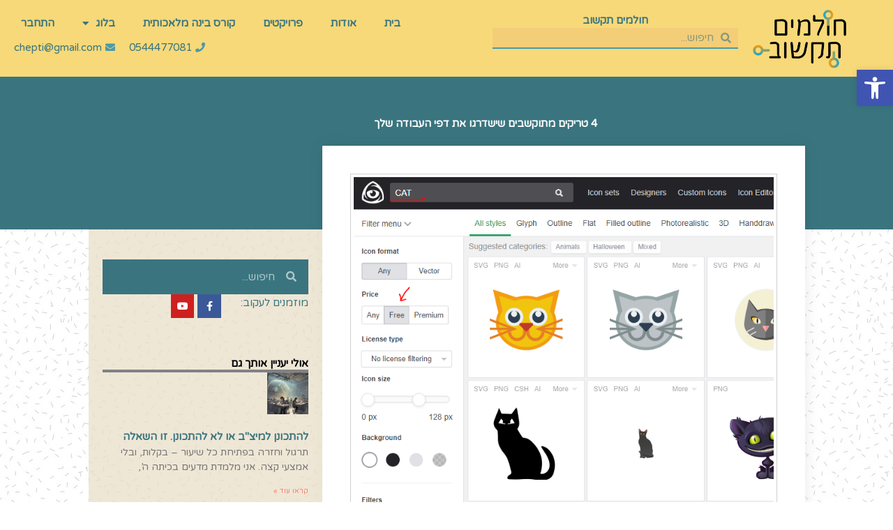

--- FILE ---
content_type: text/html; charset=UTF-8
request_url: https://tikshuv.chepti.com/4-%D7%98%D7%A8%D7%99%D7%A7%D7%99%D7%9D-%D7%9E%D7%AA%D7%95%D7%A7%D7%A9%D7%91%D7%99%D7%9D-%D7%A9%D7%99%D7%A9%D7%93%D7%A8%D7%92%D7%95-%D7%90%D7%AA-%D7%93%D7%A4%D7%99-%D7%94%D7%A2%D7%91%D7%95%D7%93%D7%94/
body_size: 56092
content:
<!DOCTYPE html>
<html dir="rtl" lang="he-IL" prefix="og: https://ogp.me/ns#">
<head>
<meta charset="UTF-8">
<meta name="viewport" content="width=device-width, initial-scale=1">
	<link rel="profile" href="https://gmpg.org/xfn/11"> 
	
<!-- Search Engine Optimization by Rank Math - https://rankmath.com/ -->
<title>4 טריקים מתוקשבים שישדרגו את דפי העבודה שלך - חולמים תקשוב</title>
<meta name="description" content="דפי העבודה עדיין כאן, למרות כל התחזיות והספרים הדיגיטליים. מי שעדיין לא העביר את דפי העבודה שלו לWizer.me , ומעדיף את הנייר הפשוט והבטוח, עדיין יוכל לשדרג את"/>
<meta name="robots" content="index, follow, max-snippet:-1, max-video-preview:-1, max-image-preview:large"/>
<link rel="canonical" href="https://tikshuv.chepti.com/4-%d7%98%d7%a8%d7%99%d7%a7%d7%99%d7%9d-%d7%9e%d7%aa%d7%95%d7%a7%d7%a9%d7%91%d7%99%d7%9d-%d7%a9%d7%99%d7%a9%d7%93%d7%a8%d7%92%d7%95-%d7%90%d7%aa-%d7%93%d7%a4%d7%99-%d7%94%d7%a2%d7%91%d7%95%d7%93%d7%94/" />
<meta property="og:locale" content="he_IL" />
<meta property="og:type" content="article" />
<meta property="og:title" content="4 טריקים מתוקשבים שישדרגו את דפי העבודה שלך - חולמים תקשוב" />
<meta property="og:description" content="דפי העבודה עדיין כאן, למרות כל התחזיות והספרים הדיגיטליים. מי שעדיין לא העביר את דפי העבודה שלו לWizer.me , ומעדיף את הנייר הפשוט והבטוח, עדיין יוכל לשדרג את" />
<meta property="og:url" content="https://tikshuv.chepti.com/4-%d7%98%d7%a8%d7%99%d7%a7%d7%99%d7%9d-%d7%9e%d7%aa%d7%95%d7%a7%d7%a9%d7%91%d7%99%d7%9d-%d7%a9%d7%99%d7%a9%d7%93%d7%a8%d7%92%d7%95-%d7%90%d7%aa-%d7%93%d7%a4%d7%99-%d7%94%d7%a2%d7%91%d7%95%d7%93%d7%94/" />
<meta property="og:site_name" content="חולמים תקשוב" />
<meta property="article:publisher" content="https://www.facebook.com/HolmimTikshuv" />
<meta property="article:author" content="https://www.facebook.com/HolmimTikshuv" />
<meta property="article:tag" content="אופיס" />
<meta property="article:tag" content="איור" />
<meta property="article:tag" content="דפי עבודה" />
<meta property="article:tag" content="הדרכה" />
<meta property="article:tag" content="הוראה" />
<meta property="article:tag" content="השקעה" />
<meta property="article:tag" content="עיצוב" />
<meta property="article:tag" content="תמונה" />
<meta property="article:section" content="יישום כלים" />
<meta property="og:updated_time" content="2023-09-13T20:14:47+02:00" />
<meta property="fb:admins" content="100007972727169" />
<meta property="og:image" content="https://tikshuv.chepti.com/wp-content/uploads/2017/12/אייקונפיינדר.png" />
<meta property="og:image:secure_url" content="https://tikshuv.chepti.com/wp-content/uploads/2017/12/אייקונפיינדר.png" />
<meta property="og:image:width" content="740" />
<meta property="og:image:height" content="613" />
<meta property="og:image:alt" content="דף עבודה" />
<meta property="og:image:type" content="image/png" />
<meta property="article:published_time" content="2017-12-26T08:45:34+02:00" />
<meta property="article:modified_time" content="2023-09-13T20:14:47+02:00" />
<meta name="twitter:card" content="summary_large_image" />
<meta name="twitter:title" content="4 טריקים מתוקשבים שישדרגו את דפי העבודה שלך - חולמים תקשוב" />
<meta name="twitter:description" content="דפי העבודה עדיין כאן, למרות כל התחזיות והספרים הדיגיטליים. מי שעדיין לא העביר את דפי העבודה שלו לWizer.me , ומעדיף את הנייר הפשוט והבטוח, עדיין יוכל לשדרג את" />
<meta name="twitter:image" content="https://tikshuv.chepti.com/wp-content/uploads/2017/12/אייקונפיינדר.png" />
<meta name="twitter:label1" content="Written by" />
<meta name="twitter:data1" content="חפציה בן ארצי" />
<meta name="twitter:label2" content="Time to read" />
<meta name="twitter:data2" content="5 minutes" />
<script type="application/ld+json" class="rank-math-schema">{"@context":"https://schema.org","@graph":[{"@type":["Organization","Person"],"@id":"https://tikshuv.chepti.com/#person","name":"holmim","url":"http://tikshuv.chepti.com","sameAs":["https://www.facebook.com/HolmimTikshuv"],"logo":{"@type":"ImageObject","@id":"https://tikshuv.chepti.com/#logo","url":"http://tikshuv.chepti.com/wp-content/uploads/2019/08/\u05d7\u05d5\u05dc\u05de\u05d9\u05dd-\u05ea\u05e7\u05e9\u05d5\u05d1.png","contentUrl":"http://tikshuv.chepti.com/wp-content/uploads/2019/08/\u05d7\u05d5\u05dc\u05de\u05d9\u05dd-\u05ea\u05e7\u05e9\u05d5\u05d1.png","caption":"holmim","inLanguage":"he-IL","width":"279","height":"264"},"image":{"@id":"https://tikshuv.chepti.com/#logo"}},{"@type":"WebSite","@id":"https://tikshuv.chepti.com/#website","url":"https://tikshuv.chepti.com","name":"holmim","publisher":{"@id":"https://tikshuv.chepti.com/#person"},"inLanguage":"he-IL"},{"@type":"ImageObject","@id":"https://tikshuv.chepti.com/wp-content/uploads/2017/12/\u05d0\u05d9\u05d9\u05e7\u05d5\u05e0\u05e4\u05d9\u05d9\u05e0\u05d3\u05e8.png","url":"https://tikshuv.chepti.com/wp-content/uploads/2017/12/\u05d0\u05d9\u05d9\u05e7\u05d5\u05e0\u05e4\u05d9\u05d9\u05e0\u05d3\u05e8.png","width":"740","height":"613","inLanguage":"he-IL"},{"@type":"BreadcrumbList","@id":"https://tikshuv.chepti.com/4-%d7%98%d7%a8%d7%99%d7%a7%d7%99%d7%9d-%d7%9e%d7%aa%d7%95%d7%a7%d7%a9%d7%91%d7%99%d7%9d-%d7%a9%d7%99%d7%a9%d7%93%d7%a8%d7%92%d7%95-%d7%90%d7%aa-%d7%93%d7%a4%d7%99-%d7%94%d7%a2%d7%91%d7%95%d7%93%d7%94/#breadcrumb","itemListElement":[{"@type":"ListItem","position":"1","item":{"@id":"http://tikshuv.chepti.com","name":"Home"}},{"@type":"ListItem","position":"2","item":{"@id":"https://tikshuv.chepti.com/category/%d7%99%d7%99%d7%a9%d7%95%d7%9d-%d7%9b%d7%9c%d7%99%d7%9d/","name":"\u05d9\u05d9\u05e9\u05d5\u05dd \u05db\u05dc\u05d9\u05dd"}},{"@type":"ListItem","position":"3","item":{"@id":"https://tikshuv.chepti.com/4-%d7%98%d7%a8%d7%99%d7%a7%d7%99%d7%9d-%d7%9e%d7%aa%d7%95%d7%a7%d7%a9%d7%91%d7%99%d7%9d-%d7%a9%d7%99%d7%a9%d7%93%d7%a8%d7%92%d7%95-%d7%90%d7%aa-%d7%93%d7%a4%d7%99-%d7%94%d7%a2%d7%91%d7%95%d7%93%d7%94/","name":"4 \u05d8\u05e8\u05d9\u05e7\u05d9\u05dd \u05de\u05ea\u05d5\u05e7\u05e9\u05d1\u05d9\u05dd \u05e9\u05d9\u05e9\u05d3\u05e8\u05d2\u05d5 \u05d0\u05ea \u05d3\u05e4\u05d9 \u05d4\u05e2\u05d1\u05d5\u05d3\u05d4 \u05e9\u05dc\u05da"}}]},{"@type":"WebPage","@id":"https://tikshuv.chepti.com/4-%d7%98%d7%a8%d7%99%d7%a7%d7%99%d7%9d-%d7%9e%d7%aa%d7%95%d7%a7%d7%a9%d7%91%d7%99%d7%9d-%d7%a9%d7%99%d7%a9%d7%93%d7%a8%d7%92%d7%95-%d7%90%d7%aa-%d7%93%d7%a4%d7%99-%d7%94%d7%a2%d7%91%d7%95%d7%93%d7%94/#webpage","url":"https://tikshuv.chepti.com/4-%d7%98%d7%a8%d7%99%d7%a7%d7%99%d7%9d-%d7%9e%d7%aa%d7%95%d7%a7%d7%a9%d7%91%d7%99%d7%9d-%d7%a9%d7%99%d7%a9%d7%93%d7%a8%d7%92%d7%95-%d7%90%d7%aa-%d7%93%d7%a4%d7%99-%d7%94%d7%a2%d7%91%d7%95%d7%93%d7%94/","name":"4 \u05d8\u05e8\u05d9\u05e7\u05d9\u05dd \u05de\u05ea\u05d5\u05e7\u05e9\u05d1\u05d9\u05dd \u05e9\u05d9\u05e9\u05d3\u05e8\u05d2\u05d5 \u05d0\u05ea \u05d3\u05e4\u05d9 \u05d4\u05e2\u05d1\u05d5\u05d3\u05d4 \u05e9\u05dc\u05da - \u05d7\u05d5\u05dc\u05de\u05d9\u05dd \u05ea\u05e7\u05e9\u05d5\u05d1","datePublished":"2017-12-26T08:45:34+02:00","dateModified":"2023-09-13T20:14:47+02:00","isPartOf":{"@id":"https://tikshuv.chepti.com/#website"},"primaryImageOfPage":{"@id":"https://tikshuv.chepti.com/wp-content/uploads/2017/12/\u05d0\u05d9\u05d9\u05e7\u05d5\u05e0\u05e4\u05d9\u05d9\u05e0\u05d3\u05e8.png"},"inLanguage":"he-IL","breadcrumb":{"@id":"https://tikshuv.chepti.com/4-%d7%98%d7%a8%d7%99%d7%a7%d7%99%d7%9d-%d7%9e%d7%aa%d7%95%d7%a7%d7%a9%d7%91%d7%99%d7%9d-%d7%a9%d7%99%d7%a9%d7%93%d7%a8%d7%92%d7%95-%d7%90%d7%aa-%d7%93%d7%a4%d7%99-%d7%94%d7%a2%d7%91%d7%95%d7%93%d7%94/#breadcrumb"}},{"@type":"Person","@id":"https://tikshuv.chepti.com/author/holmim/","name":"\u05d7\u05e4\u05e6\u05d9\u05d4 \u05d1\u05df \u05d0\u05e8\u05e6\u05d9","description":"\u05e8\u05db\u05d6\u05ea \u05ea\u05e7\u05e9\u05d5\u05d1, \u05de\u05d7\u05e0\u05db\u05ea \u05d5\u05d0\u05de\u05d0 \u05dc\u05ea\u05e9\u05e2\u05d4 \u05de\u05de\u05e2\u05dc\u05d4 \u05d0\u05d3\u05d5\u05de\u05d9\u05dd. \u05de\u05e8\u05d5\u05ea\u05e7\u05ea \u05dc\u05e2\u05ea\u05d9\u05d3, \u05dc\u05d7\u05d3\u05e9\u05e0\u05d5\u05ea \u05d5\u05dc\u05de\u05dc\u05d9\u05d5\u05df \u05d4\u05d0\u05e4\u05e9\u05e8\u05d5\u05d9\u05d5\u05ea \u05dc\u05e9\u05dc\u05d1 \u05d0\u05d5\u05ea\u05dd \u05d1\u05d7\u05d9\u05e0\u05d5\u05da. \u05d7\u05e9\u05d5\u05d1\u05d9\u05dd \u05dc\u05d9 \u05d7\u05d5\u05e4\u05e9 \u05d5\u05e6\u05de\u05d9\u05d7\u05d4 \u05de\u05dc\u05de\u05d8\u05d4 \u05dc\u05de\u05e2\u05dc\u05d4, \u05d0\u05de\u05d5\u05df \u05d5\u05d4\u05e2\u05e6\u05de\u05d4 \u05dc\u05de\u05d5\u05e8\u05d9\u05dd.","url":"https://tikshuv.chepti.com/author/holmim/","image":{"@type":"ImageObject","@id":"https://secure.gravatar.com/avatar/39ec88cf53fd9c2f1d05cb341b8d9843b5fc0e792fc78ddede0208ee0e9d658d?s=96&amp;d=mm&amp;r=g","url":"https://secure.gravatar.com/avatar/39ec88cf53fd9c2f1d05cb341b8d9843b5fc0e792fc78ddede0208ee0e9d658d?s=96&amp;d=mm&amp;r=g","caption":"\u05d7\u05e4\u05e6\u05d9\u05d4 \u05d1\u05df \u05d0\u05e8\u05e6\u05d9","inLanguage":"he-IL"},"sameAs":["https://chepti.com","https://www.facebook.com/HolmimTikshuv"]},{"@type":"BlogPosting","headline":"4 \u05d8\u05e8\u05d9\u05e7\u05d9\u05dd \u05de\u05ea\u05d5\u05e7\u05e9\u05d1\u05d9\u05dd \u05e9\u05d9\u05e9\u05d3\u05e8\u05d2\u05d5 \u05d0\u05ea \u05d3\u05e4\u05d9 \u05d4\u05e2\u05d1\u05d5\u05d3\u05d4 \u05e9\u05dc\u05da - \u05d7\u05d5\u05dc\u05de\u05d9\u05dd \u05ea\u05e7\u05e9\u05d5\u05d1","keywords":"\u05d3\u05e3 \u05e2\u05d1\u05d5\u05d3\u05d4","datePublished":"2017-12-26T08:45:34+02:00","dateModified":"2023-09-13T20:14:47+02:00","articleSection":"\u05d9\u05d9\u05e9\u05d5\u05dd \u05db\u05dc\u05d9\u05dd, \u05de\u05d9\u05d5\u05d7\u05d3 \u05dc\u05e8\u05db\u05d6\u05d9 \u05ea\u05e7\u05e9\u05d5\u05d1, \u05ea\u05e7\u05e9\u05d5\u05d1 \u05de\u05d4\u05e9\u05d8\u05d7","author":{"@id":"https://tikshuv.chepti.com/author/holmim/","name":"\u05d7\u05e4\u05e6\u05d9\u05d4 \u05d1\u05df \u05d0\u05e8\u05e6\u05d9"},"publisher":{"@id":"https://tikshuv.chepti.com/#person"},"description":"\u05d3\u05e4\u05d9 \u05d4\u05e2\u05d1\u05d5\u05d3\u05d4 \u05e2\u05d3\u05d9\u05d9\u05df \u05db\u05d0\u05df, \u05dc\u05de\u05e8\u05d5\u05ea \u05db\u05dc \u05d4\u05ea\u05d7\u05d6\u05d9\u05d5\u05ea \u05d5\u05d4\u05e1\u05e4\u05e8\u05d9\u05dd \u05d4\u05d3\u05d9\u05d2\u05d9\u05d8\u05dc\u05d9\u05d9\u05dd. \u05de\u05d9 \u05e9\u05e2\u05d3\u05d9\u05d9\u05df \u05dc\u05d0 \u05d4\u05e2\u05d1\u05d9\u05e8 \u05d0\u05ea \u05d3\u05e4\u05d9 \u05d4\u05e2\u05d1\u05d5\u05d3\u05d4 \u05e9\u05dc\u05d5 \u05dcWizer.me , \u05d5\u05de\u05e2\u05d3\u05d9\u05e3 \u05d0\u05ea \u05d4\u05e0\u05d9\u05d9\u05e8 \u05d4\u05e4\u05e9\u05d5\u05d8 \u05d5\u05d4\u05d1\u05d8\u05d5\u05d7, \u05e2\u05d3\u05d9\u05d9\u05df \u05d9\u05d5\u05db\u05dc \u05dc\u05e9\u05d3\u05e8\u05d2 \u05d0\u05ea","name":"4 \u05d8\u05e8\u05d9\u05e7\u05d9\u05dd \u05de\u05ea\u05d5\u05e7\u05e9\u05d1\u05d9\u05dd \u05e9\u05d9\u05e9\u05d3\u05e8\u05d2\u05d5 \u05d0\u05ea \u05d3\u05e4\u05d9 \u05d4\u05e2\u05d1\u05d5\u05d3\u05d4 \u05e9\u05dc\u05da - \u05d7\u05d5\u05dc\u05de\u05d9\u05dd \u05ea\u05e7\u05e9\u05d5\u05d1","@id":"https://tikshuv.chepti.com/4-%d7%98%d7%a8%d7%99%d7%a7%d7%99%d7%9d-%d7%9e%d7%aa%d7%95%d7%a7%d7%a9%d7%91%d7%99%d7%9d-%d7%a9%d7%99%d7%a9%d7%93%d7%a8%d7%92%d7%95-%d7%90%d7%aa-%d7%93%d7%a4%d7%99-%d7%94%d7%a2%d7%91%d7%95%d7%93%d7%94/#richSnippet","isPartOf":{"@id":"https://tikshuv.chepti.com/4-%d7%98%d7%a8%d7%99%d7%a7%d7%99%d7%9d-%d7%9e%d7%aa%d7%95%d7%a7%d7%a9%d7%91%d7%99%d7%9d-%d7%a9%d7%99%d7%a9%d7%93%d7%a8%d7%92%d7%95-%d7%90%d7%aa-%d7%93%d7%a4%d7%99-%d7%94%d7%a2%d7%91%d7%95%d7%93%d7%94/#webpage"},"image":{"@id":"https://tikshuv.chepti.com/wp-content/uploads/2017/12/\u05d0\u05d9\u05d9\u05e7\u05d5\u05e0\u05e4\u05d9\u05d9\u05e0\u05d3\u05e8.png"},"inLanguage":"he-IL","mainEntityOfPage":{"@id":"https://tikshuv.chepti.com/4-%d7%98%d7%a8%d7%99%d7%a7%d7%99%d7%9d-%d7%9e%d7%aa%d7%95%d7%a7%d7%a9%d7%91%d7%99%d7%9d-%d7%a9%d7%99%d7%a9%d7%93%d7%a8%d7%92%d7%95-%d7%90%d7%aa-%d7%93%d7%a4%d7%99-%d7%94%d7%a2%d7%91%d7%95%d7%93%d7%94/#webpage"}}]}</script>
<!-- /Rank Math WordPress SEO plugin -->

<link rel='dns-prefetch' href='//www.googletagmanager.com' />
<link rel='dns-prefetch' href='//fonts.googleapis.com' />
<link rel="alternate" type="application/rss+xml" title="חולמים תקשוב &laquo; פיד‏" href="https://tikshuv.chepti.com/feed/" />
<link rel="alternate" type="application/rss+xml" title="חולמים תקשוב &laquo; פיד תגובות‏" href="https://tikshuv.chepti.com/comments/feed/" />
<link rel="alternate" type="application/rss+xml" title="חולמים תקשוב &laquo; פיד תגובות של 4 טריקים מתוקשבים שישדרגו את דפי העבודה שלך" href="https://tikshuv.chepti.com/4-%d7%98%d7%a8%d7%99%d7%a7%d7%99%d7%9d-%d7%9e%d7%aa%d7%95%d7%a7%d7%a9%d7%91%d7%99%d7%9d-%d7%a9%d7%99%d7%a9%d7%93%d7%a8%d7%92%d7%95-%d7%90%d7%aa-%d7%93%d7%a4%d7%99-%d7%94%d7%a2%d7%91%d7%95%d7%93%d7%94/feed/" />
<link rel="alternate" title="oEmbed (JSON)" type="application/json+oembed" href="https://tikshuv.chepti.com/wp-json/oembed/1.0/embed?url=https%3A%2F%2Ftikshuv.chepti.com%2F4-%25d7%2598%25d7%25a8%25d7%2599%25d7%25a7%25d7%2599%25d7%259d-%25d7%259e%25d7%25aa%25d7%2595%25d7%25a7%25d7%25a9%25d7%2591%25d7%2599%25d7%259d-%25d7%25a9%25d7%2599%25d7%25a9%25d7%2593%25d7%25a8%25d7%2592%25d7%2595-%25d7%2590%25d7%25aa-%25d7%2593%25d7%25a4%25d7%2599-%25d7%2594%25d7%25a2%25d7%2591%25d7%2595%25d7%2593%25d7%2594%2F" />
<link rel="alternate" title="oEmbed (XML)" type="text/xml+oembed" href="https://tikshuv.chepti.com/wp-json/oembed/1.0/embed?url=https%3A%2F%2Ftikshuv.chepti.com%2F4-%25d7%2598%25d7%25a8%25d7%2599%25d7%25a7%25d7%2599%25d7%259d-%25d7%259e%25d7%25aa%25d7%2595%25d7%25a7%25d7%25a9%25d7%2591%25d7%2599%25d7%259d-%25d7%25a9%25d7%2599%25d7%25a9%25d7%2593%25d7%25a8%25d7%2592%25d7%2595-%25d7%2590%25d7%25aa-%25d7%2593%25d7%25a4%25d7%2599-%25d7%2594%25d7%25a2%25d7%2591%25d7%2595%25d7%2593%25d7%2594%2F&#038;format=xml" />
<style id='wp-img-auto-sizes-contain-inline-css'>
img:is([sizes=auto i],[sizes^="auto," i]){contain-intrinsic-size:3000px 1500px}
/*# sourceURL=wp-img-auto-sizes-contain-inline-css */
</style>

<link rel='stylesheet' id='astra-theme-css-rtl-css' href='https://tikshuv.chepti.com/wp-content/themes/astra/assets/css/minified/style.min-rtl.css?ver=4.11.15' media='all' />
<style id='astra-theme-css-inline-css'>
.ast-no-sidebar .entry-content .alignfull {margin-left: calc( -50vw + 50%);margin-right: calc( -50vw + 50%);max-width: 100vw;width: 100vw;}.ast-no-sidebar .entry-content .alignwide {margin-left: calc(-41vw + 50%);margin-right: calc(-41vw + 50%);max-width: unset;width: unset;}.ast-no-sidebar .entry-content .alignfull .alignfull,.ast-no-sidebar .entry-content .alignfull .alignwide,.ast-no-sidebar .entry-content .alignwide .alignfull,.ast-no-sidebar .entry-content .alignwide .alignwide,.ast-no-sidebar .entry-content .wp-block-column .alignfull,.ast-no-sidebar .entry-content .wp-block-column .alignwide{width: 100%;margin-left: auto;margin-right: auto;}.wp-block-gallery,.blocks-gallery-grid {margin: 0;}.wp-block-separator {max-width: 100px;}.wp-block-separator.is-style-wide,.wp-block-separator.is-style-dots {max-width: none;}.entry-content .has-2-columns .wp-block-column:first-child {padding-right: 10px;}.entry-content .has-2-columns .wp-block-column:last-child {padding-left: 10px;}@media (max-width: 782px) {.entry-content .wp-block-columns .wp-block-column {flex-basis: 100%;}.entry-content .has-2-columns .wp-block-column:first-child {padding-right: 0;}.entry-content .has-2-columns .wp-block-column:last-child {padding-left: 0;}}body .entry-content .wp-block-latest-posts {margin-left: 0;}body .entry-content .wp-block-latest-posts li {list-style: none;}.ast-no-sidebar .ast-container .entry-content .wp-block-latest-posts {margin-left: 0;}.ast-header-break-point .entry-content .alignwide {margin-left: auto;margin-right: auto;}.entry-content .blocks-gallery-item img {margin-bottom: auto;}.wp-block-pullquote {border-top: 4px solid #555d66;border-bottom: 4px solid #555d66;color: #40464d;}:root{--ast-post-nav-space:0;--ast-container-default-xlg-padding:6.67em;--ast-container-default-lg-padding:5.67em;--ast-container-default-slg-padding:4.34em;--ast-container-default-md-padding:3.34em;--ast-container-default-sm-padding:6.67em;--ast-container-default-xs-padding:2.4em;--ast-container-default-xxs-padding:1.4em;--ast-code-block-background:#EEEEEE;--ast-comment-inputs-background:#FAFAFA;--ast-normal-container-width:1920px;--ast-narrow-container-width:750px;--ast-blog-title-font-weight:normal;--ast-blog-meta-weight:inherit;--ast-global-color-primary:var(--ast-global-color-5);--ast-global-color-secondary:var(--ast-global-color-4);--ast-global-color-alternate-background:var(--ast-global-color-7);--ast-global-color-subtle-background:var(--ast-global-color-6);--ast-bg-style-guide:#F8FAFC;--ast-shadow-style-guide:0px 0px 4px 0 #00000057;--ast-global-dark-bg-style:#fff;--ast-global-dark-lfs:#fbfbfb;--ast-widget-bg-color:#fafafa;--ast-wc-container-head-bg-color:#fbfbfb;--ast-title-layout-bg:#eeeeee;--ast-search-border-color:#e7e7e7;--ast-lifter-hover-bg:#e6e6e6;--ast-gallery-block-color:#000;--srfm-color-input-label:var(--ast-global-color-2);}html{font-size:93.75%;}a,.page-title{color:#f27f6f;}a:hover,a:focus{color:#aac9c3;}body,button,input,select,textarea,.ast-button,.ast-custom-button{font-family:'Varela Round',sans-serif;font-weight:400;font-size:15px;font-size:1rem;line-height:var(--ast-body-line-height,1.65em);}blockquote{color:#002a34;}.ast-site-identity .site-title a{color:var(--ast-global-color-2);}.site-title{font-size:35px;font-size:2.3333333333333rem;display:block;}.site-header .site-description{font-size:15px;font-size:1rem;display:none;}.entry-title{font-size:26px;font-size:1.7333333333333rem;}.archive .ast-article-post .ast-article-inner,.blog .ast-article-post .ast-article-inner,.archive .ast-article-post .ast-article-inner:hover,.blog .ast-article-post .ast-article-inner:hover{overflow:hidden;}h1,.entry-content :where(h1){font-size:40px;font-size:2.6666666666667rem;line-height:1.4em;}h2,.entry-content :where(h2){font-size:32px;font-size:2.1333333333333rem;line-height:1.3em;}h3,.entry-content :where(h3){font-size:26px;font-size:1.7333333333333rem;line-height:1.3em;}h4,.entry-content :where(h4){font-size:24px;font-size:1.6rem;line-height:1.2em;}h5,.entry-content :where(h5){font-size:20px;font-size:1.3333333333333rem;line-height:1.2em;}h6,.entry-content :where(h6){font-size:16px;font-size:1.0666666666667rem;line-height:1.25em;}::selection{background-color:#3a757f;color:#ffffff;}body,h1,h2,h3,h4,h5,h6,.entry-title a,.entry-content :where(h1,h2,h3,h4,h5,h6){color:#3a757f;}.tagcloud a:hover,.tagcloud a:focus,.tagcloud a.current-item{color:#000000;border-color:#f27f6f;background-color:#f27f6f;}input:focus,input[type="text"]:focus,input[type="email"]:focus,input[type="url"]:focus,input[type="password"]:focus,input[type="reset"]:focus,input[type="search"]:focus,textarea:focus{border-color:#f27f6f;}input[type="radio"]:checked,input[type=reset],input[type="checkbox"]:checked,input[type="checkbox"]:hover:checked,input[type="checkbox"]:focus:checked,input[type=range]::-webkit-slider-thumb{border-color:#f27f6f;background-color:#f27f6f;box-shadow:none;}.site-footer a:hover + .post-count,.site-footer a:focus + .post-count{background:#f27f6f;border-color:#f27f6f;}.single .nav-links .nav-previous,.single .nav-links .nav-next{color:#f27f6f;}.entry-meta,.entry-meta *{line-height:1.45;color:#f27f6f;}.entry-meta a:not(.ast-button):hover,.entry-meta a:not(.ast-button):hover *,.entry-meta a:not(.ast-button):focus,.entry-meta a:not(.ast-button):focus *,.page-links > .page-link,.page-links .page-link:hover,.post-navigation a:hover{color:#aac9c3;}#cat option,.secondary .calendar_wrap thead a,.secondary .calendar_wrap thead a:visited{color:#f27f6f;}.secondary .calendar_wrap #today,.ast-progress-val span{background:#f27f6f;}.secondary a:hover + .post-count,.secondary a:focus + .post-count{background:#f27f6f;border-color:#f27f6f;}.calendar_wrap #today > a{color:#000000;}.page-links .page-link,.single .post-navigation a{color:#f27f6f;}.ast-search-menu-icon .search-form button.search-submit{padding:0 4px;}.ast-search-menu-icon form.search-form{padding-right:0;}.ast-header-search .ast-search-menu-icon.ast-dropdown-active .search-form,.ast-header-search .ast-search-menu-icon.ast-dropdown-active .search-field:focus{transition:all 0.2s;}.search-form input.search-field:focus{outline:none;}.widget-title,.widget .wp-block-heading{font-size:21px;font-size:1.4rem;color:#3a757f;}.ast-search-menu-icon.slide-search a:focus-visible:focus-visible,.astra-search-icon:focus-visible,#close:focus-visible,a:focus-visible,.ast-menu-toggle:focus-visible,.site .skip-link:focus-visible,.wp-block-loginout input:focus-visible,.wp-block-search.wp-block-search__button-inside .wp-block-search__inside-wrapper,.ast-header-navigation-arrow:focus-visible,.ast-orders-table__row .ast-orders-table__cell:focus-visible,a#ast-apply-coupon:focus-visible,#ast-apply-coupon:focus-visible,#close:focus-visible,.button.search-submit:focus-visible,#search_submit:focus,.normal-search:focus-visible,.ast-header-account-wrap:focus-visible,.astra-cart-drawer-close:focus,.ast-single-variation:focus,.ast-button:focus{outline-style:dotted;outline-color:inherit;outline-width:thin;}input:focus,input[type="text"]:focus,input[type="email"]:focus,input[type="url"]:focus,input[type="password"]:focus,input[type="reset"]:focus,input[type="search"]:focus,input[type="number"]:focus,textarea:focus,.wp-block-search__input:focus,[data-section="section-header-mobile-trigger"] .ast-button-wrap .ast-mobile-menu-trigger-minimal:focus,.ast-mobile-popup-drawer.active .menu-toggle-close:focus,#ast-scroll-top:focus,#coupon_code:focus,#ast-coupon-code:focus{border-style:dotted;border-color:inherit;border-width:thin;}input{outline:none;}.main-header-menu .menu-link,.ast-header-custom-item a{color:#3a757f;}.main-header-menu .menu-item:hover > .menu-link,.main-header-menu .menu-item:hover > .ast-menu-toggle,.main-header-menu .ast-masthead-custom-menu-items a:hover,.main-header-menu .menu-item.focus > .menu-link,.main-header-menu .menu-item.focus > .ast-menu-toggle,.main-header-menu .current-menu-item > .menu-link,.main-header-menu .current-menu-ancestor > .menu-link,.main-header-menu .current-menu-item > .ast-menu-toggle,.main-header-menu .current-menu-ancestor > .ast-menu-toggle{color:#f27f6f;}.header-main-layout-3 .ast-main-header-bar-alignment{margin-right:auto;}.header-main-layout-2 .site-header-section-left .ast-site-identity{text-align:right;}.ast-logo-title-inline .site-logo-img{padding-right:1em;}.site-logo-img img{ transition:all 0.2s linear;}body .ast-oembed-container *{position:absolute;top:0;width:100%;height:100%;right:0;}body .wp-block-embed-pocket-casts .ast-oembed-container *{position:unset;}.ast-header-break-point .ast-mobile-menu-buttons-minimal.menu-toggle{background:transparent;color:#3a757f;}.ast-header-break-point .ast-mobile-menu-buttons-outline.menu-toggle{background:transparent;border:1px solid #3a757f;color:#3a757f;}.ast-header-break-point .ast-mobile-menu-buttons-fill.menu-toggle{background:#3a757f;}.ast-single-post-featured-section + article {margin-top: 2em;}.site-content .ast-single-post-featured-section img {width: 100%;overflow: hidden;object-fit: cover;}.site > .ast-single-related-posts-container {margin-top: 0;}@media (min-width: 922px) {.ast-desktop .ast-container--narrow {max-width: var(--ast-narrow-container-width);margin: 0 auto;}}.ast-page-builder-template .hentry {margin: 0;}.ast-page-builder-template .site-content > .ast-container {max-width: 100%;padding: 0;}.ast-page-builder-template .site .site-content #primary {padding: 0;margin: 0;}.ast-page-builder-template .no-results {text-align: center;margin: 4em auto;}.ast-page-builder-template .ast-pagination {padding: 2em;}.ast-page-builder-template .entry-header.ast-no-title.ast-no-thumbnail {margin-top: 0;}.ast-page-builder-template .entry-header.ast-header-without-markup {margin-top: 0;margin-bottom: 0;}.ast-page-builder-template .entry-header.ast-no-title.ast-no-meta {margin-bottom: 0;}.ast-page-builder-template.single .post-navigation {padding-bottom: 2em;}.ast-page-builder-template.single-post .site-content > .ast-container {max-width: 100%;}.ast-page-builder-template .entry-header {margin-top: 4em;margin-left: auto;margin-right: auto;padding-left: 20px;padding-right: 20px;}.single.ast-page-builder-template .entry-header {padding-left: 20px;padding-right: 20px;}.ast-page-builder-template .ast-archive-description {margin: 4em auto 0;padding-left: 20px;padding-right: 20px;}.ast-page-builder-template.ast-no-sidebar .entry-content .alignwide {margin-left: 0;margin-right: 0;}.footer-adv .footer-adv-overlay{border-top-style:solid;border-top-color:#7a7a7a;}@media( max-width: 420px ) {.single .nav-links .nav-previous,.single .nav-links .nav-next {width: 100%;text-align: center;}}.wp-block-buttons.aligncenter{justify-content:center;}@media (max-width:921px){.ast-theme-transparent-header #primary,.ast-theme-transparent-header #secondary{padding:0;}}@media (max-width:921px){.ast-plain-container.ast-no-sidebar #primary{padding:0;}}.ast-plain-container.ast-no-sidebar #primary{margin-top:0;margin-bottom:0;}@media (min-width:1200px){.wp-block-group .has-background{padding:20px;}}@media (min-width:1200px){.ast-no-sidebar.ast-separate-container .entry-content .wp-block-group.alignwide,.ast-no-sidebar.ast-separate-container .entry-content .wp-block-cover.alignwide{margin-left:-20px;margin-right:-20px;padding-left:20px;padding-right:20px;}.ast-no-sidebar.ast-separate-container .entry-content .wp-block-cover.alignfull,.ast-no-sidebar.ast-separate-container .entry-content .wp-block-group.alignfull{margin-left:-6.67em;margin-right:-6.67em;padding-left:6.67em;padding-right:6.67em;}}@media (min-width:1200px){.wp-block-cover-image.alignwide .wp-block-cover__inner-container,.wp-block-cover.alignwide .wp-block-cover__inner-container,.wp-block-cover-image.alignfull .wp-block-cover__inner-container,.wp-block-cover.alignfull .wp-block-cover__inner-container{width:100%;}}.wp-block-columns{margin-bottom:unset;}.wp-block-image.size-full{margin:2rem 0;}.wp-block-separator.has-background{padding:0;}.wp-block-gallery{margin-bottom:1.6em;}.wp-block-group{padding-top:4em;padding-bottom:4em;}.wp-block-group__inner-container .wp-block-columns:last-child,.wp-block-group__inner-container :last-child,.wp-block-table table{margin-bottom:0;}.blocks-gallery-grid{width:100%;}.wp-block-navigation-link__content{padding:5px 0;}.wp-block-group .wp-block-group .has-text-align-center,.wp-block-group .wp-block-column .has-text-align-center{max-width:100%;}.has-text-align-center{margin:0 auto;}@media (min-width:1200px){.wp-block-cover__inner-container,.alignwide .wp-block-group__inner-container,.alignfull .wp-block-group__inner-container{max-width:1200px;margin:0 auto;}.wp-block-group.alignnone,.wp-block-group.aligncenter,.wp-block-group.alignleft,.wp-block-group.alignright,.wp-block-group.alignwide,.wp-block-columns.alignwide{margin:2rem 0 1rem 0;}}@media (max-width:1200px){.wp-block-group{padding:3em;}.wp-block-group .wp-block-group{padding:1.5em;}.wp-block-columns,.wp-block-column{margin:1rem 0;}}@media (min-width:921px){.wp-block-columns .wp-block-group{padding:2em;}}@media (max-width:544px){.wp-block-cover-image .wp-block-cover__inner-container,.wp-block-cover .wp-block-cover__inner-container{width:unset;}.wp-block-cover,.wp-block-cover-image{padding:2em 0;}.wp-block-group,.wp-block-cover{padding:2em;}.wp-block-media-text__media img,.wp-block-media-text__media video{width:unset;max-width:100%;}.wp-block-media-text.has-background .wp-block-media-text__content{padding:1em;}}.wp-block-image.aligncenter{margin-left:auto;margin-right:auto;}.wp-block-table.aligncenter{margin-left:auto;margin-right:auto;}@media (min-width:544px){.entry-content .wp-block-media-text.has-media-on-the-right .wp-block-media-text__content{padding:0 8% 0 0;}.entry-content .wp-block-media-text .wp-block-media-text__content{padding:0 0 0 8%;}.ast-plain-container .site-content .entry-content .has-custom-content-position.is-position-bottom-left > *,.ast-plain-container .site-content .entry-content .has-custom-content-position.is-position-bottom-right > *,.ast-plain-container .site-content .entry-content .has-custom-content-position.is-position-top-left > *,.ast-plain-container .site-content .entry-content .has-custom-content-position.is-position-top-right > *,.ast-plain-container .site-content .entry-content .has-custom-content-position.is-position-center-right > *,.ast-plain-container .site-content .entry-content .has-custom-content-position.is-position-center-left > *{margin:0;}}@media (max-width:544px){.entry-content .wp-block-media-text .wp-block-media-text__content{padding:8% 0;}.wp-block-media-text .wp-block-media-text__media img{width:auto;max-width:100%;}}.wp-block-buttons .wp-block-button.is-style-outline .wp-block-button__link.wp-element-button,.ast-outline-button,.wp-block-uagb-buttons-child .uagb-buttons-repeater.ast-outline-button{border-top-width:2px;border-right-width:2px;border-bottom-width:2px;border-left-width:2px;font-family:inherit;font-weight:inherit;line-height:1em;}.wp-block-button .wp-block-button__link.wp-element-button.is-style-outline:not(.has-background),.wp-block-button.is-style-outline>.wp-block-button__link.wp-element-button:not(.has-background),.ast-outline-button{background-color:transparent;}.entry-content[data-ast-blocks-layout] > figure{margin-bottom:1em;}.elementor-widget-container .elementor-loop-container .e-loop-item[data-elementor-type="loop-item"]{width:100%;}@media (max-width:921px){.ast-left-sidebar #content > .ast-container{display:flex;flex-direction:column-reverse;width:100%;}.ast-separate-container .ast-article-post,.ast-separate-container .ast-article-single{padding:1.5em 2.14em;}.ast-author-box img.avatar{margin:20px 0 0 0;}}@media (min-width:922px){.ast-separate-container.ast-right-sidebar #primary,.ast-separate-container.ast-left-sidebar #primary{border:0;}.search-no-results.ast-separate-container #primary{margin-bottom:4em;}}.wp-block-button .wp-block-button__link{color:#ffffff;}.wp-block-button .wp-block-button__link:hover,.wp-block-button .wp-block-button__link:focus{color:#000000;background-color:#aac9c3;border-color:#aac9c3;}.elementor-widget-heading h1.elementor-heading-title{line-height:1.4em;}.elementor-widget-heading h2.elementor-heading-title{line-height:1.3em;}.elementor-widget-heading h3.elementor-heading-title{line-height:1.3em;}.elementor-widget-heading h4.elementor-heading-title{line-height:1.2em;}.elementor-widget-heading h5.elementor-heading-title{line-height:1.2em;}.elementor-widget-heading h6.elementor-heading-title{line-height:1.25em;}.wp-block-button .wp-block-button__link{border-top-width:0;border-right-width:0;border-left-width:0;border-bottom-width:0;border-color:#3a757f;background-color:#3a757f;color:#ffffff;font-family:inherit;font-weight:inherit;line-height:1em;padding-top:10px;padding-right:40px;padding-bottom:10px;padding-left:40px;}.menu-toggle,button,.ast-button,.ast-custom-button,.button,input#submit,input[type="button"],input[type="submit"],input[type="reset"]{border-style:solid;border-top-width:0;border-right-width:0;border-left-width:0;border-bottom-width:0;color:#ffffff;border-color:#3a757f;background-color:#3a757f;padding-top:10px;padding-right:40px;padding-bottom:10px;padding-left:40px;font-family:inherit;font-weight:inherit;line-height:1em;}button:focus,.menu-toggle:hover,button:hover,.ast-button:hover,.ast-custom-button:hover .button:hover,.ast-custom-button:hover ,input[type=reset]:hover,input[type=reset]:focus,input#submit:hover,input#submit:focus,input[type="button"]:hover,input[type="button"]:focus,input[type="submit"]:hover,input[type="submit"]:focus{color:#000000;background-color:#aac9c3;border-color:#aac9c3;}@media (max-width:921px){.ast-mobile-header-stack .main-header-bar .ast-search-menu-icon{display:inline-block;}.ast-header-break-point.ast-header-custom-item-outside .ast-mobile-header-stack .main-header-bar .ast-search-icon{margin:0;}.ast-comment-avatar-wrap img{max-width:2.5em;}.ast-comment-meta{padding:0 1.8888em 1.3333em;}.ast-separate-container .ast-comment-list li.depth-1{padding:1.5em 2.14em;}.ast-separate-container .comment-respond{padding:2em 2.14em;}}@media (min-width:544px){.ast-container{max-width:100%;}}@media (max-width:544px){.ast-separate-container .ast-article-post,.ast-separate-container .ast-article-single,.ast-separate-container .comments-title,.ast-separate-container .ast-archive-description{padding:1.5em 1em;}.ast-separate-container #content .ast-container{padding-left:0.54em;padding-right:0.54em;}.ast-separate-container .ast-comment-list .bypostauthor{padding:.5em;}.ast-search-menu-icon.ast-dropdown-active .search-field{width:170px;}.site-branding img,.site-header .site-logo-img .custom-logo-link img{max-width:100%;}} #ast-mobile-header .ast-site-header-cart-li a{pointer-events:none;}.ast-no-sidebar.ast-separate-container .entry-content .alignfull {margin-left: -6.67em;margin-right: -6.67em;width: auto;}@media (max-width: 1200px) {.ast-no-sidebar.ast-separate-container .entry-content .alignfull {margin-left: -2.4em;margin-right: -2.4em;}}@media (max-width: 768px) {.ast-no-sidebar.ast-separate-container .entry-content .alignfull {margin-left: -2.14em;margin-right: -2.14em;}}@media (max-width: 544px) {.ast-no-sidebar.ast-separate-container .entry-content .alignfull {margin-left: -1em;margin-right: -1em;}}.ast-no-sidebar.ast-separate-container .entry-content .alignwide {margin-left: -20px;margin-right: -20px;}.ast-no-sidebar.ast-separate-container .entry-content .wp-block-column .alignfull,.ast-no-sidebar.ast-separate-container .entry-content .wp-block-column .alignwide {margin-left: auto;margin-right: auto;width: 100%;}@media (max-width:921px){.site-title{display:block;}.site-header .site-description{display:none;}h1,.entry-content :where(h1){font-size:30px;}h2,.entry-content :where(h2){font-size:25px;}h3,.entry-content :where(h3){font-size:20px;}}@media (max-width:544px){.site-title{display:block;}.site-header .site-description{display:none;}h1,.entry-content :where(h1){font-size:30px;}h2,.entry-content :where(h2){font-size:25px;}h3,.entry-content :where(h3){font-size:20px;}}@media (max-width:921px){html{font-size:85.5%;}}@media (max-width:544px){html{font-size:85.5%;}}@media (min-width:922px){.ast-container{max-width:1960px;}}@font-face {font-family: "Astra";src: url(https://tikshuv.chepti.com/wp-content/themes/astra/assets/fonts/astra.woff) format("woff"),url(https://tikshuv.chepti.com/wp-content/themes/astra/assets/fonts/astra.ttf) format("truetype"),url(https://tikshuv.chepti.com/wp-content/themes/astra/assets/fonts/astra.svg#astra) format("svg");font-weight: normal;font-style: normal;font-display: fallback;}@media (max-width:921px) {.main-header-bar .main-header-bar-navigation{display:none;}}@media (min-width:922px){.blog .site-content > .ast-container,.archive .site-content > .ast-container,.search .site-content > .ast-container{max-width:1920px;}}.ast-desktop .main-header-menu.submenu-with-border .sub-menu,.ast-desktop .main-header-menu.submenu-with-border .astra-full-megamenu-wrapper{border-color:#3a757f;}.ast-desktop .main-header-menu.submenu-with-border .sub-menu{border-top-width:2px;border-style:solid;}.ast-desktop .main-header-menu.submenu-with-border .sub-menu .sub-menu{top:-2px;}.ast-desktop .main-header-menu.submenu-with-border .sub-menu .menu-link,.ast-desktop .main-header-menu.submenu-with-border .children .menu-link{border-bottom-width:0px;border-style:solid;border-color:#eaeaea;}@media (min-width:922px){.main-header-menu .sub-menu .menu-item.ast-left-align-sub-menu:hover > .sub-menu,.main-header-menu .sub-menu .menu-item.ast-left-align-sub-menu.focus > .sub-menu{margin-left:-0px;}}.ast-small-footer{border-top-style:solid;border-top-width:1px;border-top-color:#7a7a7a;}.ast-small-footer-wrap{text-align:center;}.site .comments-area{padding-bottom:3em;}.ast-header-break-point.ast-header-custom-item-inside .main-header-bar .main-header-bar-navigation .ast-search-icon {display: none;}.ast-header-break-point.ast-header-custom-item-inside .main-header-bar .ast-search-menu-icon .search-form {padding: 0;display: block;overflow: hidden;}.ast-header-break-point .ast-header-custom-item .widget:last-child {margin-bottom: 1em;}.ast-header-custom-item .widget {margin: 0.5em;display: inline-block;vertical-align: middle;}.ast-header-custom-item .widget p {margin-bottom: 0;}.ast-header-custom-item .widget li {width: auto;}.ast-header-custom-item-inside .button-custom-menu-item .menu-link {display: none;}.ast-header-custom-item-inside.ast-header-break-point .button-custom-menu-item .ast-custom-button-link {display: none;}.ast-header-custom-item-inside.ast-header-break-point .button-custom-menu-item .menu-link {display: block;}.ast-header-break-point.ast-header-custom-item-outside .main-header-bar .ast-search-icon {margin-left: 1em;}.ast-header-break-point.ast-header-custom-item-inside .main-header-bar .ast-search-menu-icon .search-field,.ast-header-break-point.ast-header-custom-item-inside .main-header-bar .ast-search-menu-icon.ast-inline-search .search-field {width: 100%;padding-left: 5.5em;}.ast-header-break-point.ast-header-custom-item-inside .main-header-bar .ast-search-menu-icon .search-submit {display: block;position: absolute;height: 100%;top: 0;left: 0;padding: 0 1em;border-radius: 0;}.ast-header-break-point .ast-header-custom-item .ast-masthead-custom-menu-items {padding-right: 20px;padding-left: 20px;margin-bottom: 1em;margin-top: 1em;}.ast-header-custom-item-inside.ast-header-break-point .button-custom-menu-item {padding-right: 0;padding-left: 0;margin-top: 0;margin-bottom: 0;}.astra-icon-down_arrow::after {content: "\e900";font-family: Astra;}.astra-icon-close::after {content: "\e5cd";font-family: Astra;}.astra-icon-drag_handle::after {content: "\e25d";font-family: Astra;}.astra-icon-format_align_justify::after {content: "\e235";font-family: Astra;}.astra-icon-menu::after {content: "\e5d2";font-family: Astra;}.astra-icon-reorder::after {content: "\e8fe";font-family: Astra;}.astra-icon-search::after {content: "\e8b6";font-family: Astra;}.astra-icon-zoom_in::after {content: "\e56b";font-family: Astra;}.astra-icon-check-circle::after {content: "\e901";font-family: Astra;}.astra-icon-shopping-cart::after {content: "\f07a";font-family: Astra;}.astra-icon-shopping-bag::after {content: "\f290";font-family: Astra;}.astra-icon-shopping-basket::after {content: "\f291";font-family: Astra;}.astra-icon-circle-o::after {content: "\e903";font-family: Astra;}.astra-icon-certificate::after {content: "\e902";font-family: Astra;}blockquote {padding: 1.2em;}:root .has-ast-global-color-0-color{color:var(--ast-global-color-0);}:root .has-ast-global-color-0-background-color{background-color:var(--ast-global-color-0);}:root .wp-block-button .has-ast-global-color-0-color{color:var(--ast-global-color-0);}:root .wp-block-button .has-ast-global-color-0-background-color{background-color:var(--ast-global-color-0);}:root .has-ast-global-color-1-color{color:var(--ast-global-color-1);}:root .has-ast-global-color-1-background-color{background-color:var(--ast-global-color-1);}:root .wp-block-button .has-ast-global-color-1-color{color:var(--ast-global-color-1);}:root .wp-block-button .has-ast-global-color-1-background-color{background-color:var(--ast-global-color-1);}:root .has-ast-global-color-2-color{color:var(--ast-global-color-2);}:root .has-ast-global-color-2-background-color{background-color:var(--ast-global-color-2);}:root .wp-block-button .has-ast-global-color-2-color{color:var(--ast-global-color-2);}:root .wp-block-button .has-ast-global-color-2-background-color{background-color:var(--ast-global-color-2);}:root .has-ast-global-color-3-color{color:var(--ast-global-color-3);}:root .has-ast-global-color-3-background-color{background-color:var(--ast-global-color-3);}:root .wp-block-button .has-ast-global-color-3-color{color:var(--ast-global-color-3);}:root .wp-block-button .has-ast-global-color-3-background-color{background-color:var(--ast-global-color-3);}:root .has-ast-global-color-4-color{color:var(--ast-global-color-4);}:root .has-ast-global-color-4-background-color{background-color:var(--ast-global-color-4);}:root .wp-block-button .has-ast-global-color-4-color{color:var(--ast-global-color-4);}:root .wp-block-button .has-ast-global-color-4-background-color{background-color:var(--ast-global-color-4);}:root .has-ast-global-color-5-color{color:var(--ast-global-color-5);}:root .has-ast-global-color-5-background-color{background-color:var(--ast-global-color-5);}:root .wp-block-button .has-ast-global-color-5-color{color:var(--ast-global-color-5);}:root .wp-block-button .has-ast-global-color-5-background-color{background-color:var(--ast-global-color-5);}:root .has-ast-global-color-6-color{color:var(--ast-global-color-6);}:root .has-ast-global-color-6-background-color{background-color:var(--ast-global-color-6);}:root .wp-block-button .has-ast-global-color-6-color{color:var(--ast-global-color-6);}:root .wp-block-button .has-ast-global-color-6-background-color{background-color:var(--ast-global-color-6);}:root .has-ast-global-color-7-color{color:var(--ast-global-color-7);}:root .has-ast-global-color-7-background-color{background-color:var(--ast-global-color-7);}:root .wp-block-button .has-ast-global-color-7-color{color:var(--ast-global-color-7);}:root .wp-block-button .has-ast-global-color-7-background-color{background-color:var(--ast-global-color-7);}:root .has-ast-global-color-8-color{color:var(--ast-global-color-8);}:root .has-ast-global-color-8-background-color{background-color:var(--ast-global-color-8);}:root .wp-block-button .has-ast-global-color-8-color{color:var(--ast-global-color-8);}:root .wp-block-button .has-ast-global-color-8-background-color{background-color:var(--ast-global-color-8);}:root{--ast-global-color-0:#0170B9;--ast-global-color-1:#3a3a3a;--ast-global-color-2:#3a3a3a;--ast-global-color-3:#4B4F58;--ast-global-color-4:#F5F5F5;--ast-global-color-5:#FFFFFF;--ast-global-color-6:#E5E5E5;--ast-global-color-7:#424242;--ast-global-color-8:#000000;}:root {--ast-border-color : #dddddd;}.ast-single-entry-banner {-js-display: flex;display: flex;flex-direction: column;justify-content: center;text-align: center;position: relative;background: var(--ast-title-layout-bg);}.ast-single-entry-banner[data-banner-layout="layout-1"] {max-width: 1920px;background: inherit;padding: 20px 0;}.ast-single-entry-banner[data-banner-width-type="custom"] {margin: 0 auto;width: 100%;}.ast-single-entry-banner + .site-content .entry-header {margin-bottom: 0;}.site .ast-author-avatar {--ast-author-avatar-size: ;}a.ast-underline-text {text-decoration: underline;}.ast-container > .ast-terms-link {position: relative;display: block;}a.ast-button.ast-badge-tax {padding: 4px 8px;border-radius: 3px;font-size: inherit;}header.entry-header{text-align:right;}header.entry-header > *:not(:last-child){margin-bottom:10px;}@media (max-width:921px){header.entry-header{text-align:right;}}@media (max-width:544px){header.entry-header{text-align:right;}}.ast-archive-entry-banner {-js-display: flex;display: flex;flex-direction: column;justify-content: center;text-align: center;position: relative;background: var(--ast-title-layout-bg);}.ast-archive-entry-banner[data-banner-width-type="custom"] {margin: 0 auto;width: 100%;}.ast-archive-entry-banner[data-banner-layout="layout-1"] {background: inherit;padding: 20px 0;text-align: right;}body.archive .ast-archive-description{max-width:1920px;width:100%;text-align:right;padding-top:3em;padding-right:3em;padding-bottom:3em;padding-left:3em;}body.archive .ast-archive-description .ast-archive-title,body.archive .ast-archive-description .ast-archive-title *{font-size:40px;font-size:2.6666666666667rem;}body.archive .ast-archive-description > *:not(:last-child){margin-bottom:10px;}@media (max-width:921px){body.archive .ast-archive-description{text-align:right;}}@media (max-width:544px){body.archive .ast-archive-description{text-align:right;}}.ast-breadcrumbs .trail-browse,.ast-breadcrumbs .trail-items,.ast-breadcrumbs .trail-items li{display:inline-block;margin:0;padding:0;border:none;background:inherit;text-indent:0;text-decoration:none;}.ast-breadcrumbs .trail-browse{font-size:inherit;font-style:inherit;font-weight:inherit;color:inherit;}.ast-breadcrumbs .trail-items{list-style:none;}.trail-items li::after{padding:0 0.3em;content:"\00bb";}.trail-items li:last-of-type::after{display:none;}.trail-items li::after{content:"\00bb";}.ast-breadcrumbs-wrapper{text-align:center;}.ast-header-breadcrumb{padding-top:10px;padding-bottom:10px;width:100%;}.ast-default-menu-enable.ast-main-header-nav-open.ast-header-break-point .main-header-bar.ast-header-breadcrumb,.ast-main-header-nav-open .main-header-bar.ast-header-breadcrumb{padding-top:1em;padding-bottom:1em;}.ast-header-break-point .main-header-bar.ast-header-breadcrumb{border-bottom-width:1px;border-bottom-color:#eaeaea;border-bottom-style:solid;}.ast-breadcrumbs-wrapper{line-height:1.4;}.ast-breadcrumbs-wrapper .rank-math-breadcrumb p{margin-bottom:0px;}.ast-breadcrumbs-wrapper{display:block;width:100%;}h1,h2,h3,h4,h5,h6,.entry-content :where(h1,h2,h3,h4,h5,h6){color:var(--ast-global-color-2);}.elementor-posts-container [CLASS*="ast-width-"]{width:100%;}.elementor-template-full-width .ast-container{display:block;}.elementor-screen-only,.screen-reader-text,.screen-reader-text span,.ui-helper-hidden-accessible{top:0 !important;}@media (max-width:544px){.elementor-element .elementor-wc-products .woocommerce[class*="columns-"] ul.products li.product{width:auto;margin:0;}.elementor-element .woocommerce .woocommerce-result-count{float:none;}}.ast-header-break-point .main-header-bar{border-bottom-width:1px;}@media (min-width:922px){.main-header-bar{border-bottom-width:1px;}}.main-header-menu .menu-item, #astra-footer-menu .menu-item, .main-header-bar .ast-masthead-custom-menu-items{-js-display:flex;display:flex;-webkit-box-pack:center;-webkit-justify-content:center;-moz-box-pack:center;-ms-flex-pack:center;justify-content:center;-webkit-box-orient:vertical;-webkit-box-direction:normal;-webkit-flex-direction:column;-moz-box-orient:vertical;-moz-box-direction:normal;-ms-flex-direction:column;flex-direction:column;}.main-header-menu > .menu-item > .menu-link, #astra-footer-menu > .menu-item > .menu-link{height:100%;-webkit-box-align:center;-webkit-align-items:center;-moz-box-align:center;-ms-flex-align:center;align-items:center;-js-display:flex;display:flex;}.ast-primary-menu-disabled .main-header-bar .ast-masthead-custom-menu-items{flex:unset;}.main-header-menu .sub-menu .menu-item.menu-item-has-children > .menu-link:after{position:absolute;left:1em;top:50%;transform:translate(0,-50%) rotate(90deg);}.ast-header-break-point .main-header-bar .main-header-bar-navigation .page_item_has_children > .ast-menu-toggle::before, .ast-header-break-point .main-header-bar .main-header-bar-navigation .menu-item-has-children > .ast-menu-toggle::before, .ast-mobile-popup-drawer .main-header-bar-navigation .menu-item-has-children>.ast-menu-toggle::before, .ast-header-break-point .ast-mobile-header-wrap .main-header-bar-navigation .menu-item-has-children > .ast-menu-toggle::before{font-weight:bold;content:"\e900";font-family:Astra;text-decoration:inherit;display:inline-block;}.ast-header-break-point .main-navigation ul.sub-menu .menu-item .menu-link:before{content:"\e900";font-family:Astra;font-size:.65em;text-decoration:inherit;display:inline-block;transform:translate(0, -2px) rotateZ(90deg);margin-left:5px;}.widget_search .search-form:after{font-family:Astra;font-size:1.2em;font-weight:normal;content:"\e8b6";position:absolute;top:50%;left:15px;transform:translate(0, -50%);}.astra-search-icon::before{content:"\e8b6";font-family:Astra;font-style:normal;font-weight:normal;text-decoration:inherit;text-align:center;-webkit-font-smoothing:antialiased;-moz-osx-font-smoothing:grayscale;z-index:3;}.main-header-bar .main-header-bar-navigation .page_item_has_children > a:after, .main-header-bar .main-header-bar-navigation .menu-item-has-children > a:after, .menu-item-has-children .ast-header-navigation-arrow:after{content:"\e900";display:inline-block;font-family:Astra;font-size:.6rem;font-weight:bold;text-rendering:auto;-webkit-font-smoothing:antialiased;-moz-osx-font-smoothing:grayscale;margin-right:10px;line-height:normal;}.menu-item-has-children .sub-menu .ast-header-navigation-arrow:after{margin-left:0;}.ast-mobile-popup-drawer .main-header-bar-navigation .ast-submenu-expanded>.ast-menu-toggle::before{transform:rotateX(180deg);}.ast-header-break-point .main-header-bar-navigation .menu-item-has-children > .menu-link:after{display:none;}@media (min-width:922px){.ast-builder-menu .main-navigation > ul > li:last-child a{margin-left:0;}}.ast-separate-container .ast-article-inner{background-color:transparent;background-image:none;}.ast-separate-container .ast-article-post{background-color:var(--ast-global-color-5);}@media (max-width:921px){.ast-separate-container .ast-article-post{background-color:var(--ast-global-color-5);}}@media (max-width:544px){.ast-separate-container .ast-article-post{background-color:var(--ast-global-color-5);}}.ast-separate-container .ast-article-single:not(.ast-related-post), .ast-separate-container .error-404, .ast-separate-container .no-results, .single.ast-separate-container  .ast-author-meta, .ast-separate-container .related-posts-title-wrapper, .ast-separate-container .comments-count-wrapper, .ast-box-layout.ast-plain-container .site-content, .ast-padded-layout.ast-plain-container .site-content, .ast-separate-container .ast-archive-description, .ast-separate-container .comments-area .comment-respond, .ast-separate-container .comments-area .ast-comment-list li, .ast-separate-container .comments-area .comments-title{background-color:var(--ast-global-color-5);}@media (max-width:921px){.ast-separate-container .ast-article-single:not(.ast-related-post), .ast-separate-container .error-404, .ast-separate-container .no-results, .single.ast-separate-container  .ast-author-meta, .ast-separate-container .related-posts-title-wrapper, .ast-separate-container .comments-count-wrapper, .ast-box-layout.ast-plain-container .site-content, .ast-padded-layout.ast-plain-container .site-content, .ast-separate-container .ast-archive-description{background-color:var(--ast-global-color-5);}}@media (max-width:544px){.ast-separate-container .ast-article-single:not(.ast-related-post), .ast-separate-container .error-404, .ast-separate-container .no-results, .single.ast-separate-container  .ast-author-meta, .ast-separate-container .related-posts-title-wrapper, .ast-separate-container .comments-count-wrapper, .ast-box-layout.ast-plain-container .site-content, .ast-padded-layout.ast-plain-container .site-content, .ast-separate-container .ast-archive-description{background-color:var(--ast-global-color-5);}}.ast-separate-container.ast-two-container #secondary .widget{background-color:var(--ast-global-color-5);}@media (max-width:921px){.ast-separate-container.ast-two-container #secondary .widget{background-color:var(--ast-global-color-5);}}@media (max-width:544px){.ast-separate-container.ast-two-container #secondary .widget{background-color:var(--ast-global-color-5);}}:root{--e-global-color-astglobalcolor0:#0170B9;--e-global-color-astglobalcolor1:#3a3a3a;--e-global-color-astglobalcolor2:#3a3a3a;--e-global-color-astglobalcolor3:#4B4F58;--e-global-color-astglobalcolor4:#F5F5F5;--e-global-color-astglobalcolor5:#FFFFFF;--e-global-color-astglobalcolor6:#E5E5E5;--e-global-color-astglobalcolor7:#424242;--e-global-color-astglobalcolor8:#000000;}.comment-reply-title{font-size:24px;font-size:1.6rem;}.ast-comment-meta{line-height:1.666666667;color:#f27f6f;font-size:12px;font-size:0.8rem;}.ast-comment-list #cancel-comment-reply-link{font-size:15px;font-size:1rem;}.comments-count-wrapper {padding: 2em 0;}.comments-count-wrapper .comments-title {font-weight: normal;word-wrap: break-word;}.ast-comment-list {margin: 0;word-wrap: break-word;padding-bottom: 0.5em;list-style: none;}.site-content article .comments-area {border-top: 1px solid var(--ast-single-post-border,var(--ast-border-color));}.ast-comment-list li {list-style: none;}.ast-comment-list li.depth-1 .ast-comment,.ast-comment-list li.depth-2 .ast-comment {border-bottom: 1px solid #eeeeee;}.ast-comment-list .comment-respond {padding: 1em 0;border-bottom: 1px solid #dddddd;}.ast-comment-list .comment-respond .comment-reply-title {margin-top: 0;padding-top: 0;}.ast-comment-list .comment-respond p {margin-bottom: .5em;}.ast-comment-list .ast-comment-edit-reply-wrap {-js-display: flex;display: flex;justify-content: flex-end;}.ast-comment-list .ast-edit-link {flex: 1;}.ast-comment-list .comment-awaiting-moderation {margin-bottom: 0;}.ast-comment {padding: 1em 0 ;}.ast-comment-avatar-wrap img {border-radius: 50%;}.ast-comment-content {clear: both;}.ast-comment-cite-wrap {text-align: left;}.ast-comment-cite-wrap cite {font-style: normal;}.comment-reply-title {padding-top: 1em;font-weight: normal;line-height: 1.65;}.ast-comment-meta {margin-bottom: 0.5em;}.comments-area {border-top: 1px solid #eeeeee;margin-top: 2em;}.comments-area .comment-form-comment {width: 100%;border: none;margin: 0;padding: 0;}.comments-area .comment-notes,.comments-area .comment-textarea,.comments-area .form-allowed-tags {margin-bottom: 1.5em;}.comments-area .form-submit {margin-bottom: 0;}.comments-area textarea#comment,.comments-area .ast-comment-formwrap input[type="text"] {width: 100%;border-radius: 0;vertical-align: middle;margin-bottom: 10px;}.comments-area .no-comments {margin-top: 0.5em;margin-bottom: 0.5em;}.comments-area p.logged-in-as {margin-bottom: 1em;}.ast-separate-container .comments-count-wrapper {background-color: #fff;padding: 2em 6.67em 0;}@media (max-width: 1200px) {.ast-separate-container .comments-count-wrapper {padding: 2em 3.34em;}}.ast-separate-container .comments-area {border-top: 0;}.ast-separate-container .ast-comment-list {padding-bottom: 0;}.ast-separate-container .ast-comment-list li {background-color: #fff;}.ast-separate-container .ast-comment-list li.depth-1 .children li {padding-bottom: 0;padding-top: 0;margin-bottom: 0;}.ast-separate-container .ast-comment-list li.depth-1 .ast-comment,.ast-separate-container .ast-comment-list li.depth-2 .ast-comment {border-bottom: 0;}.ast-separate-container .ast-comment-list .comment-respond {padding-top: 0;padding-bottom: 1em;background-color: transparent;}.ast-separate-container .ast-comment-list .pingback p {margin-bottom: 0;}.ast-separate-container .ast-comment-list .bypostauthor {padding: 2em;margin-bottom: 1em;}.ast-separate-container .ast-comment-list .bypostauthor li {background: transparent;margin-bottom: 0;padding: 0 0 0 2em;}.ast-separate-container .comment-reply-title {padding-top: 0;}.comment-content a {word-wrap: break-word;}.comment-form-legend {margin-bottom: unset;padding: 0 0.5em;}.ast-separate-container .ast-comment-list li.depth-1 {padding: 4em 6.67em;margin-bottom: 2em;}@media (max-width: 1200px) {.ast-separate-container .ast-comment-list li.depth-1 {padding: 3em 3.34em;}}.ast-separate-container .comment-respond {background-color: #fff;padding: 4em 6.67em;border-bottom: 0;}@media (max-width: 1200px) {.ast-separate-container .comment-respond {padding: 3em 2.34em;}}.ast-comment-list .children {margin-right: 2em;}@media (max-width: 992px) {.ast-comment-list .children {margin-right: 1em;}}.ast-comment-list #cancel-comment-reply-link {white-space: nowrap;font-size: 15px;font-size: 1rem;margin-right: 1em;}.ast-comment-avatar-wrap {float: right;clear: left;margin-left: 1.33333em;}.ast-comment-meta-wrap {float: right;clear: left;padding: 0 0 1.33333em;}.ast-comment-time .timendate,.ast-comment-time .reply {margin-left: 0.5em;}.comments-area #wp-comment-cookies-consent {margin-left: 10px;}.ast-page-builder-template .comments-area {padding-right: 20px;padding-left: 20px;margin-top: 0;margin-bottom: 2em;}.ast-separate-container .ast-comment-list .bypostauthor .bypostauthor {background: transparent;margin-bottom: 0;padding-left: 0;padding-bottom: 0;padding-top: 0;}@media (min-width:922px){.ast-separate-container .ast-comment-list li .comment-respond{padding-left:2.66666em;padding-right:2.66666em;}}@media (max-width:544px){.ast-separate-container .comments-count-wrapper{padding:1.5em 1em;}.ast-separate-container .ast-comment-list li.depth-1{padding:1.5em 1em;margin-bottom:1.5em;}.ast-separate-container .ast-comment-list .bypostauthor{padding:.5em;}.ast-separate-container .comment-respond{padding:1.5em 1em;}.ast-separate-container .ast-comment-list .bypostauthor li{padding:0 0 0 .5em;}.ast-comment-list .children{margin-right:0.66666em;}}@media (max-width:921px){.ast-comment-avatar-wrap img{max-width:2.5em;}.comments-area{margin-top:1.5em;}.ast-separate-container .comments-count-wrapper{padding:2em 2.14em;}.ast-separate-container .ast-comment-list li.depth-1{padding:1.5em 2.14em;}.ast-separate-container .comment-respond{padding:2em 2.14em;}}@media (max-width:921px){.ast-comment-avatar-wrap{margin-left:0.5em;}}
/*# sourceURL=astra-theme-css-inline-css */
</style>
<link rel='stylesheet' id='astra-google-fonts-css' href='https://fonts.googleapis.com/css?family=Varela+Round%3A400%2C&#038;display=fallback&#038;ver=4.11.15' media='all' />
<style id='wp-emoji-styles-inline-css'>

	img.wp-smiley, img.emoji {
		display: inline !important;
		border: none !important;
		box-shadow: none !important;
		height: 1em !important;
		width: 1em !important;
		margin: 0 0.07em !important;
		vertical-align: -0.1em !important;
		background: none !important;
		padding: 0 !important;
	}
/*# sourceURL=wp-emoji-styles-inline-css */
</style>
<link rel='stylesheet' id='wp-block-library-rtl-css' href='https://tikshuv.chepti.com/wp-includes/css/dist/block-library/style-rtl.min.css?ver=6.9' media='all' />
<style id='global-styles-inline-css'>
:root{--wp--preset--aspect-ratio--square: 1;--wp--preset--aspect-ratio--4-3: 4/3;--wp--preset--aspect-ratio--3-4: 3/4;--wp--preset--aspect-ratio--3-2: 3/2;--wp--preset--aspect-ratio--2-3: 2/3;--wp--preset--aspect-ratio--16-9: 16/9;--wp--preset--aspect-ratio--9-16: 9/16;--wp--preset--color--black: #000000;--wp--preset--color--cyan-bluish-gray: #abb8c3;--wp--preset--color--white: #ffffff;--wp--preset--color--pale-pink: #f78da7;--wp--preset--color--vivid-red: #cf2e2e;--wp--preset--color--luminous-vivid-orange: #ff6900;--wp--preset--color--luminous-vivid-amber: #fcb900;--wp--preset--color--light-green-cyan: #7bdcb5;--wp--preset--color--vivid-green-cyan: #00d084;--wp--preset--color--pale-cyan-blue: #8ed1fc;--wp--preset--color--vivid-cyan-blue: #0693e3;--wp--preset--color--vivid-purple: #9b51e0;--wp--preset--color--ast-global-color-0: var(--ast-global-color-0);--wp--preset--color--ast-global-color-1: var(--ast-global-color-1);--wp--preset--color--ast-global-color-2: var(--ast-global-color-2);--wp--preset--color--ast-global-color-3: var(--ast-global-color-3);--wp--preset--color--ast-global-color-4: var(--ast-global-color-4);--wp--preset--color--ast-global-color-5: var(--ast-global-color-5);--wp--preset--color--ast-global-color-6: var(--ast-global-color-6);--wp--preset--color--ast-global-color-7: var(--ast-global-color-7);--wp--preset--color--ast-global-color-8: var(--ast-global-color-8);--wp--preset--gradient--vivid-cyan-blue-to-vivid-purple: linear-gradient(135deg,rgb(6,147,227) 0%,rgb(155,81,224) 100%);--wp--preset--gradient--light-green-cyan-to-vivid-green-cyan: linear-gradient(135deg,rgb(122,220,180) 0%,rgb(0,208,130) 100%);--wp--preset--gradient--luminous-vivid-amber-to-luminous-vivid-orange: linear-gradient(135deg,rgb(252,185,0) 0%,rgb(255,105,0) 100%);--wp--preset--gradient--luminous-vivid-orange-to-vivid-red: linear-gradient(135deg,rgb(255,105,0) 0%,rgb(207,46,46) 100%);--wp--preset--gradient--very-light-gray-to-cyan-bluish-gray: linear-gradient(135deg,rgb(238,238,238) 0%,rgb(169,184,195) 100%);--wp--preset--gradient--cool-to-warm-spectrum: linear-gradient(135deg,rgb(74,234,220) 0%,rgb(151,120,209) 20%,rgb(207,42,186) 40%,rgb(238,44,130) 60%,rgb(251,105,98) 80%,rgb(254,248,76) 100%);--wp--preset--gradient--blush-light-purple: linear-gradient(135deg,rgb(255,206,236) 0%,rgb(152,150,240) 100%);--wp--preset--gradient--blush-bordeaux: linear-gradient(135deg,rgb(254,205,165) 0%,rgb(254,45,45) 50%,rgb(107,0,62) 100%);--wp--preset--gradient--luminous-dusk: linear-gradient(135deg,rgb(255,203,112) 0%,rgb(199,81,192) 50%,rgb(65,88,208) 100%);--wp--preset--gradient--pale-ocean: linear-gradient(135deg,rgb(255,245,203) 0%,rgb(182,227,212) 50%,rgb(51,167,181) 100%);--wp--preset--gradient--electric-grass: linear-gradient(135deg,rgb(202,248,128) 0%,rgb(113,206,126) 100%);--wp--preset--gradient--midnight: linear-gradient(135deg,rgb(2,3,129) 0%,rgb(40,116,252) 100%);--wp--preset--font-size--small: 13px;--wp--preset--font-size--medium: 20px;--wp--preset--font-size--large: 36px;--wp--preset--font-size--x-large: 42px;--wp--preset--spacing--20: 0.44rem;--wp--preset--spacing--30: 0.67rem;--wp--preset--spacing--40: 1rem;--wp--preset--spacing--50: 1.5rem;--wp--preset--spacing--60: 2.25rem;--wp--preset--spacing--70: 3.38rem;--wp--preset--spacing--80: 5.06rem;--wp--preset--shadow--natural: 6px 6px 9px rgba(0, 0, 0, 0.2);--wp--preset--shadow--deep: 12px 12px 50px rgba(0, 0, 0, 0.4);--wp--preset--shadow--sharp: 6px 6px 0px rgba(0, 0, 0, 0.2);--wp--preset--shadow--outlined: 6px 6px 0px -3px rgb(255, 255, 255), 6px 6px rgb(0, 0, 0);--wp--preset--shadow--crisp: 6px 6px 0px rgb(0, 0, 0);}:root { --wp--style--global--content-size: var(--wp--custom--ast-content-width-size);--wp--style--global--wide-size: var(--wp--custom--ast-wide-width-size); }:where(body) { margin: 0; }.wp-site-blocks > .alignleft { float: left; margin-right: 2em; }.wp-site-blocks > .alignright { float: right; margin-left: 2em; }.wp-site-blocks > .aligncenter { justify-content: center; margin-left: auto; margin-right: auto; }:where(.wp-site-blocks) > * { margin-block-start: 24px; margin-block-end: 0; }:where(.wp-site-blocks) > :first-child { margin-block-start: 0; }:where(.wp-site-blocks) > :last-child { margin-block-end: 0; }:root { --wp--style--block-gap: 24px; }:root :where(.is-layout-flow) > :first-child{margin-block-start: 0;}:root :where(.is-layout-flow) > :last-child{margin-block-end: 0;}:root :where(.is-layout-flow) > *{margin-block-start: 24px;margin-block-end: 0;}:root :where(.is-layout-constrained) > :first-child{margin-block-start: 0;}:root :where(.is-layout-constrained) > :last-child{margin-block-end: 0;}:root :where(.is-layout-constrained) > *{margin-block-start: 24px;margin-block-end: 0;}:root :where(.is-layout-flex){gap: 24px;}:root :where(.is-layout-grid){gap: 24px;}.is-layout-flow > .alignleft{float: left;margin-inline-start: 0;margin-inline-end: 2em;}.is-layout-flow > .alignright{float: right;margin-inline-start: 2em;margin-inline-end: 0;}.is-layout-flow > .aligncenter{margin-left: auto !important;margin-right: auto !important;}.is-layout-constrained > .alignleft{float: left;margin-inline-start: 0;margin-inline-end: 2em;}.is-layout-constrained > .alignright{float: right;margin-inline-start: 2em;margin-inline-end: 0;}.is-layout-constrained > .aligncenter{margin-left: auto !important;margin-right: auto !important;}.is-layout-constrained > :where(:not(.alignleft):not(.alignright):not(.alignfull)){max-width: var(--wp--style--global--content-size);margin-left: auto !important;margin-right: auto !important;}.is-layout-constrained > .alignwide{max-width: var(--wp--style--global--wide-size);}body .is-layout-flex{display: flex;}.is-layout-flex{flex-wrap: wrap;align-items: center;}.is-layout-flex > :is(*, div){margin: 0;}body .is-layout-grid{display: grid;}.is-layout-grid > :is(*, div){margin: 0;}body{padding-top: 0px;padding-right: 0px;padding-bottom: 0px;padding-left: 0px;}a:where(:not(.wp-element-button)){text-decoration: none;}:root :where(.wp-element-button, .wp-block-button__link){background-color: #32373c;border-width: 0;color: #fff;font-family: inherit;font-size: inherit;font-style: inherit;font-weight: inherit;letter-spacing: inherit;line-height: inherit;padding-top: calc(0.667em + 2px);padding-right: calc(1.333em + 2px);padding-bottom: calc(0.667em + 2px);padding-left: calc(1.333em + 2px);text-decoration: none;text-transform: inherit;}.has-black-color{color: var(--wp--preset--color--black) !important;}.has-cyan-bluish-gray-color{color: var(--wp--preset--color--cyan-bluish-gray) !important;}.has-white-color{color: var(--wp--preset--color--white) !important;}.has-pale-pink-color{color: var(--wp--preset--color--pale-pink) !important;}.has-vivid-red-color{color: var(--wp--preset--color--vivid-red) !important;}.has-luminous-vivid-orange-color{color: var(--wp--preset--color--luminous-vivid-orange) !important;}.has-luminous-vivid-amber-color{color: var(--wp--preset--color--luminous-vivid-amber) !important;}.has-light-green-cyan-color{color: var(--wp--preset--color--light-green-cyan) !important;}.has-vivid-green-cyan-color{color: var(--wp--preset--color--vivid-green-cyan) !important;}.has-pale-cyan-blue-color{color: var(--wp--preset--color--pale-cyan-blue) !important;}.has-vivid-cyan-blue-color{color: var(--wp--preset--color--vivid-cyan-blue) !important;}.has-vivid-purple-color{color: var(--wp--preset--color--vivid-purple) !important;}.has-ast-global-color-0-color{color: var(--wp--preset--color--ast-global-color-0) !important;}.has-ast-global-color-1-color{color: var(--wp--preset--color--ast-global-color-1) !important;}.has-ast-global-color-2-color{color: var(--wp--preset--color--ast-global-color-2) !important;}.has-ast-global-color-3-color{color: var(--wp--preset--color--ast-global-color-3) !important;}.has-ast-global-color-4-color{color: var(--wp--preset--color--ast-global-color-4) !important;}.has-ast-global-color-5-color{color: var(--wp--preset--color--ast-global-color-5) !important;}.has-ast-global-color-6-color{color: var(--wp--preset--color--ast-global-color-6) !important;}.has-ast-global-color-7-color{color: var(--wp--preset--color--ast-global-color-7) !important;}.has-ast-global-color-8-color{color: var(--wp--preset--color--ast-global-color-8) !important;}.has-black-background-color{background-color: var(--wp--preset--color--black) !important;}.has-cyan-bluish-gray-background-color{background-color: var(--wp--preset--color--cyan-bluish-gray) !important;}.has-white-background-color{background-color: var(--wp--preset--color--white) !important;}.has-pale-pink-background-color{background-color: var(--wp--preset--color--pale-pink) !important;}.has-vivid-red-background-color{background-color: var(--wp--preset--color--vivid-red) !important;}.has-luminous-vivid-orange-background-color{background-color: var(--wp--preset--color--luminous-vivid-orange) !important;}.has-luminous-vivid-amber-background-color{background-color: var(--wp--preset--color--luminous-vivid-amber) !important;}.has-light-green-cyan-background-color{background-color: var(--wp--preset--color--light-green-cyan) !important;}.has-vivid-green-cyan-background-color{background-color: var(--wp--preset--color--vivid-green-cyan) !important;}.has-pale-cyan-blue-background-color{background-color: var(--wp--preset--color--pale-cyan-blue) !important;}.has-vivid-cyan-blue-background-color{background-color: var(--wp--preset--color--vivid-cyan-blue) !important;}.has-vivid-purple-background-color{background-color: var(--wp--preset--color--vivid-purple) !important;}.has-ast-global-color-0-background-color{background-color: var(--wp--preset--color--ast-global-color-0) !important;}.has-ast-global-color-1-background-color{background-color: var(--wp--preset--color--ast-global-color-1) !important;}.has-ast-global-color-2-background-color{background-color: var(--wp--preset--color--ast-global-color-2) !important;}.has-ast-global-color-3-background-color{background-color: var(--wp--preset--color--ast-global-color-3) !important;}.has-ast-global-color-4-background-color{background-color: var(--wp--preset--color--ast-global-color-4) !important;}.has-ast-global-color-5-background-color{background-color: var(--wp--preset--color--ast-global-color-5) !important;}.has-ast-global-color-6-background-color{background-color: var(--wp--preset--color--ast-global-color-6) !important;}.has-ast-global-color-7-background-color{background-color: var(--wp--preset--color--ast-global-color-7) !important;}.has-ast-global-color-8-background-color{background-color: var(--wp--preset--color--ast-global-color-8) !important;}.has-black-border-color{border-color: var(--wp--preset--color--black) !important;}.has-cyan-bluish-gray-border-color{border-color: var(--wp--preset--color--cyan-bluish-gray) !important;}.has-white-border-color{border-color: var(--wp--preset--color--white) !important;}.has-pale-pink-border-color{border-color: var(--wp--preset--color--pale-pink) !important;}.has-vivid-red-border-color{border-color: var(--wp--preset--color--vivid-red) !important;}.has-luminous-vivid-orange-border-color{border-color: var(--wp--preset--color--luminous-vivid-orange) !important;}.has-luminous-vivid-amber-border-color{border-color: var(--wp--preset--color--luminous-vivid-amber) !important;}.has-light-green-cyan-border-color{border-color: var(--wp--preset--color--light-green-cyan) !important;}.has-vivid-green-cyan-border-color{border-color: var(--wp--preset--color--vivid-green-cyan) !important;}.has-pale-cyan-blue-border-color{border-color: var(--wp--preset--color--pale-cyan-blue) !important;}.has-vivid-cyan-blue-border-color{border-color: var(--wp--preset--color--vivid-cyan-blue) !important;}.has-vivid-purple-border-color{border-color: var(--wp--preset--color--vivid-purple) !important;}.has-ast-global-color-0-border-color{border-color: var(--wp--preset--color--ast-global-color-0) !important;}.has-ast-global-color-1-border-color{border-color: var(--wp--preset--color--ast-global-color-1) !important;}.has-ast-global-color-2-border-color{border-color: var(--wp--preset--color--ast-global-color-2) !important;}.has-ast-global-color-3-border-color{border-color: var(--wp--preset--color--ast-global-color-3) !important;}.has-ast-global-color-4-border-color{border-color: var(--wp--preset--color--ast-global-color-4) !important;}.has-ast-global-color-5-border-color{border-color: var(--wp--preset--color--ast-global-color-5) !important;}.has-ast-global-color-6-border-color{border-color: var(--wp--preset--color--ast-global-color-6) !important;}.has-ast-global-color-7-border-color{border-color: var(--wp--preset--color--ast-global-color-7) !important;}.has-ast-global-color-8-border-color{border-color: var(--wp--preset--color--ast-global-color-8) !important;}.has-vivid-cyan-blue-to-vivid-purple-gradient-background{background: var(--wp--preset--gradient--vivid-cyan-blue-to-vivid-purple) !important;}.has-light-green-cyan-to-vivid-green-cyan-gradient-background{background: var(--wp--preset--gradient--light-green-cyan-to-vivid-green-cyan) !important;}.has-luminous-vivid-amber-to-luminous-vivid-orange-gradient-background{background: var(--wp--preset--gradient--luminous-vivid-amber-to-luminous-vivid-orange) !important;}.has-luminous-vivid-orange-to-vivid-red-gradient-background{background: var(--wp--preset--gradient--luminous-vivid-orange-to-vivid-red) !important;}.has-very-light-gray-to-cyan-bluish-gray-gradient-background{background: var(--wp--preset--gradient--very-light-gray-to-cyan-bluish-gray) !important;}.has-cool-to-warm-spectrum-gradient-background{background: var(--wp--preset--gradient--cool-to-warm-spectrum) !important;}.has-blush-light-purple-gradient-background{background: var(--wp--preset--gradient--blush-light-purple) !important;}.has-blush-bordeaux-gradient-background{background: var(--wp--preset--gradient--blush-bordeaux) !important;}.has-luminous-dusk-gradient-background{background: var(--wp--preset--gradient--luminous-dusk) !important;}.has-pale-ocean-gradient-background{background: var(--wp--preset--gradient--pale-ocean) !important;}.has-electric-grass-gradient-background{background: var(--wp--preset--gradient--electric-grass) !important;}.has-midnight-gradient-background{background: var(--wp--preset--gradient--midnight) !important;}.has-small-font-size{font-size: var(--wp--preset--font-size--small) !important;}.has-medium-font-size{font-size: var(--wp--preset--font-size--medium) !important;}.has-large-font-size{font-size: var(--wp--preset--font-size--large) !important;}.has-x-large-font-size{font-size: var(--wp--preset--font-size--x-large) !important;}
/*# sourceURL=global-styles-inline-css */
</style>

<link rel='stylesheet' id='h5p-plugin-styles-css' href='https://tikshuv.chepti.com/wp-content/plugins/h5p/h5p-php-library/styles/h5p.css?ver=1.16.2' media='all' />
<link rel='stylesheet' id='pojo-a11y-css' href='https://tikshuv.chepti.com/wp-content/plugins/pojo-accessibility/modules/legacy/assets/css/style.min.css?ver=1.0.0' media='all' />
<link rel='stylesheet' id='elementor-icons-css' href='https://tikshuv.chepti.com/wp-content/plugins/elementor/assets/lib/eicons/css/elementor-icons.min.css?ver=5.31.0' media='all' />
<link rel='stylesheet' id='elementor-frontend-css' href='https://tikshuv.chepti.com/wp-content/plugins/elementor/assets/css/frontend-rtl.min.css?ver=3.24.4' media='all' />
<link rel='stylesheet' id='swiper-css' href='https://tikshuv.chepti.com/wp-content/plugins/elementor/assets/lib/swiper/v8/css/swiper.min.css?ver=8.4.5' media='all' />
<link rel='stylesheet' id='e-swiper-css' href='https://tikshuv.chepti.com/wp-content/plugins/elementor/assets/css/conditionals/e-swiper.min.css?ver=3.24.4' media='all' />
<link rel='stylesheet' id='elementor-post-1103-css' href='https://tikshuv.chepti.com/wp-content/uploads/elementor/css/post-1103.css?ver=1727768291' media='all' />
<link rel='stylesheet' id='elementor-pro-css' href='https://tikshuv.chepti.com/wp-content/plugins/elementor-pro/assets/css/frontend-rtl.min.css?ver=3.6.5' media='all' />
<link rel='stylesheet' id='elementor-global-css' href='https://tikshuv.chepti.com/wp-content/uploads/elementor/css/global.css?ver=1727768291' media='all' />
<link rel='stylesheet' id='elementor-post-678-css' href='https://tikshuv.chepti.com/wp-content/uploads/elementor/css/post-678.css?ver=1727768291' media='all' />
<link rel='stylesheet' id='elementor-post-735-css' href='https://tikshuv.chepti.com/wp-content/uploads/elementor/css/post-735.css?ver=1727768291' media='all' />
<link rel='stylesheet' id='elementor-post-750-css' href='https://tikshuv.chepti.com/wp-content/uploads/elementor/css/post-750.css?ver=1727768375' media='all' />
<link rel='stylesheet' id='elementor-post-946-css' href='https://tikshuv.chepti.com/wp-content/uploads/elementor/css/post-946.css?ver=1765744065' media='all' />
<link rel='stylesheet' id='elementor-post-926-css' href='https://tikshuv.chepti.com/wp-content/uploads/elementor/css/post-926.css?ver=1727768291' media='all' />
<link rel='stylesheet' id='google-fonts-1-css' href='https://fonts.googleapis.com/css?family=Varela+Round%3A100%2C100italic%2C200%2C200italic%2C300%2C300italic%2C400%2C400italic%2C500%2C500italic%2C600%2C600italic%2C700%2C700italic%2C800%2C800italic%2C900%2C900italic%7CRoboto%3A100%2C100italic%2C200%2C200italic%2C300%2C300italic%2C400%2C400italic%2C500%2C500italic%2C600%2C600italic%2C700%2C700italic%2C800%2C800italic%2C900%2C900italic%7CBungee+Shade%3A100%2C100italic%2C200%2C200italic%2C300%2C300italic%2C400%2C400italic%2C500%2C500italic%2C600%2C600italic%2C700%2C700italic%2C800%2C800italic%2C900%2C900italic&#038;display=auto&#038;subset=hebrew&#038;ver=6.9' media='all' />
<link rel='stylesheet' id='elementor-icons-shared-0-css' href='https://tikshuv.chepti.com/wp-content/plugins/elementor/assets/lib/font-awesome/css/fontawesome.min.css?ver=5.15.3' media='all' />
<link rel='stylesheet' id='elementor-icons-fa-solid-css' href='https://tikshuv.chepti.com/wp-content/plugins/elementor/assets/lib/font-awesome/css/solid.min.css?ver=5.15.3' media='all' />
<link rel='stylesheet' id='elementor-icons-fa-brands-css' href='https://tikshuv.chepti.com/wp-content/plugins/elementor/assets/lib/font-awesome/css/brands.min.css?ver=5.15.3' media='all' />
<link rel='stylesheet' id='elementor-icons-fa-regular-css' href='https://tikshuv.chepti.com/wp-content/plugins/elementor/assets/lib/font-awesome/css/regular.min.css?ver=5.15.3' media='all' />
<link rel="preconnect" href="https://fonts.gstatic.com/" crossorigin><script src="https://tikshuv.chepti.com/wp-includes/js/jquery/jquery.min.js?ver=3.7.1" id="jquery-core-js"></script>
<script src="https://tikshuv.chepti.com/wp-includes/js/jquery/jquery-migrate.min.js?ver=3.4.1" id="jquery-migrate-js"></script>
<script id="jquery-js-after">
(function() {
        // Check for ref parameter in URL
        var urlParams = new URLSearchParams(window.location.search);
        var ref = urlParams.get('ref');
        
        if (ref) {
            // Set cookie for 30 days
            var expiryDate = new Date();
            expiryDate.setTime(expiryDate.getTime() + (30 * 24 * 60 * 60 * 1000));
            document.cookie = 'affiliate_ref=' + encodeURIComponent(ref) + '; expires=' + expiryDate.toUTCString() + '; path=/';
        }
    })();
    
//# sourceURL=jquery-js-after
</script>

<!-- Google tag (gtag.js) snippet added by Site Kit -->
<!-- Google Analytics snippet added by Site Kit -->
<script src="https://www.googletagmanager.com/gtag/js?id=G-WX654T3Z5C" id="google_gtagjs-js" async></script>
<script id="google_gtagjs-js-after">
window.dataLayer = window.dataLayer || [];function gtag(){dataLayer.push(arguments);}
gtag("set","linker",{"domains":["tikshuv.chepti.com"]});
gtag("js", new Date());
gtag("set", "developer_id.dZTNiMT", true);
gtag("config", "G-WX654T3Z5C", {"googlesitekit_post_type":"post","googlesitekit_post_date":"20171226","googlesitekit_post_categories":"\u05d9\u05d9\u05e9\u05d5\u05dd \u05db\u05dc\u05d9\u05dd; \u05de\u05d9\u05d5\u05d7\u05d3 \u05dc\u05e8\u05db\u05d6\u05d9 \u05ea\u05e7\u05e9\u05d5\u05d1; \u05ea\u05e7\u05e9\u05d5\u05d1 \u05de\u05d4\u05e9\u05d8\u05d7"});
//# sourceURL=google_gtagjs-js-after
</script>
<link rel="https://api.w.org/" href="https://tikshuv.chepti.com/wp-json/" /><link rel="alternate" title="JSON" type="application/json" href="https://tikshuv.chepti.com/wp-json/wp/v2/posts/610" /><link rel="EditURI" type="application/rsd+xml" title="RSD" href="https://tikshuv.chepti.com/xmlrpc.php?rsd" />
<meta name="generator" content="WordPress 6.9" />
<link rel='shortlink' href='https://tikshuv.chepti.com/?p=610' />
<meta name="generator" content="Site Kit by Google 1.170.0" /><style type="text/css">
#pojo-a11y-toolbar .pojo-a11y-toolbar-toggle a{ background-color: #4054b2;	color: #ffffff;}
#pojo-a11y-toolbar .pojo-a11y-toolbar-overlay, #pojo-a11y-toolbar .pojo-a11y-toolbar-overlay ul.pojo-a11y-toolbar-items.pojo-a11y-links{ border-color: #4054b2;}
body.pojo-a11y-focusable a:focus{ outline-style: solid !important;	outline-width: 1px !important;	outline-color: #FF0000 !important;}
#pojo-a11y-toolbar{ top: 100px !important;}
#pojo-a11y-toolbar .pojo-a11y-toolbar-overlay{ background-color: #ffffff;}
#pojo-a11y-toolbar .pojo-a11y-toolbar-overlay ul.pojo-a11y-toolbar-items li.pojo-a11y-toolbar-item a, #pojo-a11y-toolbar .pojo-a11y-toolbar-overlay p.pojo-a11y-toolbar-title{ color: #333333;}
#pojo-a11y-toolbar .pojo-a11y-toolbar-overlay ul.pojo-a11y-toolbar-items li.pojo-a11y-toolbar-item a.active{ background-color: #4054b2;	color: #ffffff;}
@media (max-width: 767px) { #pojo-a11y-toolbar { top: 50px !important; } }</style><link rel="pingback" href="https://tikshuv.chepti.com/xmlrpc.php">
<meta name="generator" content="Elementor 3.24.4; features: additional_custom_breakpoints; settings: css_print_method-external, google_font-enabled, font_display-auto">
			<style>
				.e-con.e-parent:nth-of-type(n+4):not(.e-lazyloaded):not(.e-no-lazyload),
				.e-con.e-parent:nth-of-type(n+4):not(.e-lazyloaded):not(.e-no-lazyload) * {
					background-image: none !important;
				}
				@media screen and (max-height: 1024px) {
					.e-con.e-parent:nth-of-type(n+3):not(.e-lazyloaded):not(.e-no-lazyload),
					.e-con.e-parent:nth-of-type(n+3):not(.e-lazyloaded):not(.e-no-lazyload) * {
						background-image: none !important;
					}
				}
				@media screen and (max-height: 640px) {
					.e-con.e-parent:nth-of-type(n+2):not(.e-lazyloaded):not(.e-no-lazyload),
					.e-con.e-parent:nth-of-type(n+2):not(.e-lazyloaded):not(.e-no-lazyload) * {
						background-image: none !important;
					}
				}
			</style>
			<link rel="icon" href="https://tikshuv.chepti.com/wp-content/uploads/2022/07/cropped-לוגו-חולמים-תקשוב-4-32x32.png" sizes="32x32" />
<link rel="icon" href="https://tikshuv.chepti.com/wp-content/uploads/2022/07/cropped-לוגו-חולמים-תקשוב-4-192x192.png" sizes="192x192" />
<link rel="apple-touch-icon" href="https://tikshuv.chepti.com/wp-content/uploads/2022/07/cropped-לוגו-חולמים-תקשוב-4-180x180.png" />
<meta name="msapplication-TileImage" content="https://tikshuv.chepti.com/wp-content/uploads/2022/07/cropped-לוגו-חולמים-תקשוב-4-270x270.png" />
		<style id="wp-custom-css">
			
      html, body {
             max-width: 100% ;
            overflow-x: hidden ;
         }

selector{
    overflow-x: hidden;
}		</style>
		<link rel='stylesheet' id='widget-image-css' href='https://tikshuv.chepti.com/wp-content/plugins/elementor/assets/css/widget-image-rtl.min.css?ver=3.24.4' media='all' />
<link rel='stylesheet' id='widget-heading-css' href='https://tikshuv.chepti.com/wp-content/plugins/elementor/assets/css/widget-heading-rtl.min.css?ver=3.24.4' media='all' />
<link rel='stylesheet' id='widget-icon-list-css' href='https://tikshuv.chepti.com/wp-content/plugins/elementor/assets/css/widget-icon-list-rtl.min.css?ver=3.24.4' media='all' />
<link rel='stylesheet' id='widget-text-editor-css' href='https://tikshuv.chepti.com/wp-content/plugins/elementor/assets/css/widget-text-editor-rtl.min.css?ver=3.24.4' media='all' />
<link rel='stylesheet' id='widget-social-icons-css' href='https://tikshuv.chepti.com/wp-content/plugins/elementor/assets/css/widget-social-icons-rtl.min.css?ver=3.24.4' media='all' />
<link rel='stylesheet' id='e-apple-webkit-css' href='https://tikshuv.chepti.com/wp-content/plugins/elementor/assets/css/conditionals/apple-webkit.min.css?ver=3.24.4' media='all' />
<link rel='stylesheet' id='widget-video-css' href='https://tikshuv.chepti.com/wp-content/plugins/elementor/assets/css/widget-video-rtl.min.css?ver=3.24.4' media='all' />
<link rel='stylesheet' id='e-animation-grow-css' href='https://tikshuv.chepti.com/wp-content/plugins/elementor/assets/lib/animations/styles/e-animation-grow.min.css?ver=3.24.4' media='all' />
<link rel='stylesheet' id='e-animation-bounceInRight-css' href='https://tikshuv.chepti.com/wp-content/plugins/elementor/assets/lib/animations/styles/bounceInRight.min.css?ver=3.24.4' media='all' />
<link rel='stylesheet' id='e-animation-rotateInDownLeft-css' href='https://tikshuv.chepti.com/wp-content/plugins/elementor/assets/lib/animations/styles/rotateInDownLeft.min.css?ver=3.24.4' media='all' />
<link rel='stylesheet' id='e-animation-grow-rotate-css' href='https://tikshuv.chepti.com/wp-content/plugins/elementor/assets/lib/animations/styles/e-animation-grow-rotate.min.css?ver=3.24.4' media='all' />
<link rel='stylesheet' id='e-animation-fadeInUp-css' href='https://tikshuv.chepti.com/wp-content/plugins/elementor/assets/lib/animations/styles/fadeInUp.min.css?ver=3.24.4' media='all' />
</head>

<body itemtype='https://schema.org/Blog' itemscope='itemscope' class="rtl wp-singular post-template-default single single-post postid-610 single-format-standard wp-custom-logo wp-embed-responsive wp-theme-astra ast-desktop ast-page-builder-template ast-no-sidebar astra-4.11.15 ast-header-custom-item-inside ast-blog-single-style-1 ast-single-post ast-inherit-site-logo-transparent elementor-page-750 ast-normal-title-enabled elementor-default elementor-template-full-width elementor-kit-1103">

<a
	class="skip-link screen-reader-text"
	href="#content">
		דילוג לתוכן</a>

<div
class="hfeed site" id="page">
			<div data-elementor-type="header" data-elementor-id="678" class="elementor elementor-678 elementor-location-header">
					<div class="elementor-section-wrap">
						<div class="elementor-element elementor-element-6612901 e-con-full e-flex e-con e-parent" data-id="6612901" data-element_type="container" data-settings="{&quot;background_background&quot;:&quot;classic&quot;}">
		<div class="elementor-element elementor-element-76566fa e-con-full e-flex e-con e-child" data-id="76566fa" data-element_type="container">
				<div class="elementor-element elementor-element-57dece8 elementor-widget-mobile__width-initial elementor-widget elementor-widget-image" data-id="57dece8" data-element_type="widget" data-widget_type="image.default">
				<div class="elementor-widget-container">
														<a href="https://tikshuv.chepti.com">
							<img width="500" height="330" src="https://tikshuv.chepti.com/wp-content/uploads/2019/08/לוגו-חולמים-תקשוב.png" class="attachment-large size-large wp-image-31681" alt="" srcset="https://tikshuv.chepti.com/wp-content/uploads/2019/08/לוגו-חולמים-תקשוב.png 500w, https://tikshuv.chepti.com/wp-content/uploads/2019/08/לוגו-חולמים-תקשוב-300x198.png 300w" sizes="(max-width: 500px) 100vw, 500px" />								</a>
													</div>
				</div>
				<div class="elementor-element elementor-element-58301ea elementor-search-form--skin-minimal elementor-widget-mobile__width-initial elementor-hidden-desktop elementor-hidden-tablet elementor-widget elementor-widget-search-form" data-id="58301ea" data-element_type="widget" data-settings="{&quot;skin&quot;:&quot;minimal&quot;}" data-widget_type="search-form.default">
				<div class="elementor-widget-container">
					<form class="elementor-search-form" role="search" action="https://tikshuv.chepti.com" method="get">
									<div class="elementor-search-form__container">
									<div class="elementor-search-form__icon">
						<i aria-hidden="true" class="fas fa-search"></i>						<span class="elementor-screen-only">חיפוש</span>
					</div>
								<input placeholder="חיפוש..." class="elementor-search-form__input" type="search" name="s" title="חיפוש" value="">
															</div>
		</form>
				</div>
				</div>
				<div class="elementor-element elementor-element-ea43daf elementor-nav-menu__align-left elementor-widget-mobile__width-initial elementor-hidden-desktop elementor-hidden-tablet elementor-nav-menu--dropdown-tablet elementor-nav-menu__text-align-aside elementor-nav-menu--toggle elementor-nav-menu--burger elementor-widget elementor-widget-nav-menu" data-id="ea43daf" data-element_type="widget" data-settings="{&quot;sticky&quot;:&quot;top&quot;,&quot;layout&quot;:&quot;horizontal&quot;,&quot;submenu_icon&quot;:{&quot;value&quot;:&quot;&lt;i class=\&quot;fas fa-caret-down\&quot;&gt;&lt;\/i&gt;&quot;,&quot;library&quot;:&quot;fa-solid&quot;},&quot;toggle&quot;:&quot;burger&quot;,&quot;sticky_on&quot;:[&quot;desktop&quot;,&quot;tablet&quot;,&quot;mobile&quot;],&quot;sticky_offset&quot;:0,&quot;sticky_effects_offset&quot;:0}" data-widget_type="nav-menu.default">
				<div class="elementor-widget-container">
						<nav migration_allowed="1" migrated="0" role="navigation" class="elementor-nav-menu--main elementor-nav-menu__container elementor-nav-menu--layout-horizontal e--pointer-double-line e--animation-fade">
				<ul id="menu-1-ea43daf" class="elementor-nav-menu"><li class="menu-item menu-item-type-post_type menu-item-object-page menu-item-home menu-item-689"><a href="https://tikshuv.chepti.com/" class="elementor-item menu-link">בית</a></li>
<li class="menu-item menu-item-type-post_type menu-item-object-page menu-item-32008"><a href="https://tikshuv.chepti.com/about/" class="elementor-item menu-link">אודות</a></li>
<li class="menu-item menu-item-type-post_type menu-item-object-page menu-item-687"><a href="https://tikshuv.chepti.com/%d7%a4%d7%a8%d7%95%d7%99%d7%a7%d7%98%d7%99%d7%9d/" class="elementor-item menu-link">פרויקטים</a></li>
<li class="menu-item menu-item-type-post_type menu-item-object-page menu-item-33034"><a href="https://tikshuv.chepti.com/aia/" class="elementor-item menu-link">קורס בינה מלאכותית</a></li>
<li class="menu-item menu-item-type-post_type menu-item-object-page menu-item-has-children menu-item-698"><a aria-expanded="false" href="https://tikshuv.chepti.com/blog/" class="elementor-item menu-link">בלוג</a>
<ul class="sub-menu elementor-nav-menu--dropdown">
	<li class="menu-item menu-item-type-taxonomy menu-item-object-category menu-item-31574"><a href="https://tikshuv.chepti.com/category/%d7%a2%d7%a7%d7%a8%d7%95%d7%a0%d7%95%d7%aa-%d7%a9%d7%9b%d7%93%d7%90%d7%99-%d7%9c%d7%94%d7%9b%d7%99%d7%a8/" class="elementor-sub-item menu-link">עקרונות שכדאי להכיר</a></li>
	<li class="menu-item menu-item-type-taxonomy menu-item-object-category menu-item-31573"><a href="https://tikshuv.chepti.com/category/%d7%9b%d7%9c%d7%99%d7%9d-%d7%a9%d7%9b%d7%93%d7%90%d7%99-%d7%9c%d7%94%d7%9b%d7%99%d7%a8/" class="elementor-sub-item menu-link">כלים שאני רוצה שתכירו</a></li>
	<li class="menu-item menu-item-type-taxonomy menu-item-object-category menu-item-31576"><a href="https://tikshuv.chepti.com/category/%d7%98%d7%95%d7%95%d7%99%d7%a1%d7%98-%d7%91%d7%9b%d7%9c%d7%99-%d7%a9%d7%a2%d7%95%d7%a9%d7%94-%d7%94%d7%91%d7%93%d7%9c/" class="elementor-sub-item menu-link">טוויסט בכלי שעושה הבדל</a></li>
	<li class="menu-item menu-item-type-taxonomy menu-item-object-category menu-item-796"><a href="https://tikshuv.chepti.com/category/%d7%98%d7%99%d7%a4-%d7%aa%d7%a7%d7%a9%d7%95%d7%91/" class="elementor-sub-item menu-link">טיפ תקשוב</a></li>
	<li class="menu-item menu-item-type-taxonomy menu-item-object-category current-post-ancestor current-menu-parent current-post-parent menu-item-31575"><a href="https://tikshuv.chepti.com/category/%d7%9e%d7%99%d7%95%d7%97%d7%93-%d7%9c%d7%a8%d7%9b%d7%96%d7%99-%d7%aa%d7%a7%d7%a9%d7%95%d7%91/" class="elementor-sub-item menu-link">מיוחד לרכזי תקשוב</a></li>
</ul>
</li>
<li class="menu-item menu-item-type-custom menu-item-object-custom menu-item-32682"><a href="https://tikshuv.chepti.com/wp-login.php?redirect_to=https%3A%2F%2Ftikshuv.chepti.com%2Faia" class="elementor-item menu-link">התחבר</a></li>
</ul>			</nav>
					<div class="elementor-menu-toggle" role="button" tabindex="0" aria-label="Menu Toggle" aria-expanded="false">
			<i aria-hidden="true" role="presentation" class="elementor-menu-toggle__icon--open eicon-menu-bar"></i><i aria-hidden="true" role="presentation" class="elementor-menu-toggle__icon--close eicon-close"></i>			<span class="elementor-screen-only">תפריט</span>
		</div>
			<nav class="elementor-nav-menu--dropdown elementor-nav-menu__container" role="navigation" aria-hidden="true">
				<ul id="menu-2-ea43daf" class="elementor-nav-menu"><li class="menu-item menu-item-type-post_type menu-item-object-page menu-item-home menu-item-689"><a href="https://tikshuv.chepti.com/" class="elementor-item menu-link" tabindex="-1">בית</a></li>
<li class="menu-item menu-item-type-post_type menu-item-object-page menu-item-32008"><a href="https://tikshuv.chepti.com/about/" class="elementor-item menu-link" tabindex="-1">אודות</a></li>
<li class="menu-item menu-item-type-post_type menu-item-object-page menu-item-687"><a href="https://tikshuv.chepti.com/%d7%a4%d7%a8%d7%95%d7%99%d7%a7%d7%98%d7%99%d7%9d/" class="elementor-item menu-link" tabindex="-1">פרויקטים</a></li>
<li class="menu-item menu-item-type-post_type menu-item-object-page menu-item-33034"><a href="https://tikshuv.chepti.com/aia/" class="elementor-item menu-link" tabindex="-1">קורס בינה מלאכותית</a></li>
<li class="menu-item menu-item-type-post_type menu-item-object-page menu-item-has-children menu-item-698"><a aria-expanded="false" href="https://tikshuv.chepti.com/blog/" class="elementor-item menu-link" tabindex="-1">בלוג</a>
<ul class="sub-menu elementor-nav-menu--dropdown">
	<li class="menu-item menu-item-type-taxonomy menu-item-object-category menu-item-31574"><a href="https://tikshuv.chepti.com/category/%d7%a2%d7%a7%d7%a8%d7%95%d7%a0%d7%95%d7%aa-%d7%a9%d7%9b%d7%93%d7%90%d7%99-%d7%9c%d7%94%d7%9b%d7%99%d7%a8/" class="elementor-sub-item menu-link" tabindex="-1">עקרונות שכדאי להכיר</a></li>
	<li class="menu-item menu-item-type-taxonomy menu-item-object-category menu-item-31573"><a href="https://tikshuv.chepti.com/category/%d7%9b%d7%9c%d7%99%d7%9d-%d7%a9%d7%9b%d7%93%d7%90%d7%99-%d7%9c%d7%94%d7%9b%d7%99%d7%a8/" class="elementor-sub-item menu-link" tabindex="-1">כלים שאני רוצה שתכירו</a></li>
	<li class="menu-item menu-item-type-taxonomy menu-item-object-category menu-item-31576"><a href="https://tikshuv.chepti.com/category/%d7%98%d7%95%d7%95%d7%99%d7%a1%d7%98-%d7%91%d7%9b%d7%9c%d7%99-%d7%a9%d7%a2%d7%95%d7%a9%d7%94-%d7%94%d7%91%d7%93%d7%9c/" class="elementor-sub-item menu-link" tabindex="-1">טוויסט בכלי שעושה הבדל</a></li>
	<li class="menu-item menu-item-type-taxonomy menu-item-object-category menu-item-796"><a href="https://tikshuv.chepti.com/category/%d7%98%d7%99%d7%a4-%d7%aa%d7%a7%d7%a9%d7%95%d7%91/" class="elementor-sub-item menu-link" tabindex="-1">טיפ תקשוב</a></li>
	<li class="menu-item menu-item-type-taxonomy menu-item-object-category current-post-ancestor current-menu-parent current-post-parent menu-item-31575"><a href="https://tikshuv.chepti.com/category/%d7%9e%d7%99%d7%95%d7%97%d7%93-%d7%9c%d7%a8%d7%9b%d7%96%d7%99-%d7%aa%d7%a7%d7%a9%d7%95%d7%91/" class="elementor-sub-item menu-link" tabindex="-1">מיוחד לרכזי תקשוב</a></li>
</ul>
</li>
<li class="menu-item menu-item-type-custom menu-item-object-custom menu-item-32682"><a href="https://tikshuv.chepti.com/wp-login.php?redirect_to=https%3A%2F%2Ftikshuv.chepti.com%2Faia" class="elementor-item menu-link" tabindex="-1">התחבר</a></li>
</ul>			</nav>
				</div>
				</div>
				</div>
		<div class="elementor-element elementor-element-170e6a6 e-con-full e-flex e-con e-child" data-id="170e6a6" data-element_type="container">
				<div class="elementor-element elementor-element-1bce08b elementor-hidden-mobile elementor-widget elementor-widget-theme-site-title elementor-widget-heading" data-id="1bce08b" data-element_type="widget" data-widget_type="theme-site-title.default">
				<div class="elementor-widget-container">
			<h1 class="elementor-heading-title elementor-size-default"><a href="https://tikshuv.chepti.com">חולמים תקשוב</a></h1>		</div>
				</div>
				<div class="elementor-element elementor-element-b0741d7 elementor-search-form--skin-minimal elementor-widget-mobile__width-initial elementor-hidden-mobile elementor-widget elementor-widget-search-form" data-id="b0741d7" data-element_type="widget" data-settings="{&quot;skin&quot;:&quot;minimal&quot;}" data-widget_type="search-form.default">
				<div class="elementor-widget-container">
					<form class="elementor-search-form" role="search" action="https://tikshuv.chepti.com" method="get">
									<div class="elementor-search-form__container">
									<div class="elementor-search-form__icon">
						<i aria-hidden="true" class="fas fa-search"></i>						<span class="elementor-screen-only">חיפוש</span>
					</div>
								<input placeholder="חיפוש..." class="elementor-search-form__input" type="search" name="s" title="חיפוש" value="">
															</div>
		</form>
				</div>
				</div>
				</div>
		<div class="elementor-element elementor-element-5088b9f e-con-full e-flex e-con e-child" data-id="5088b9f" data-element_type="container">
				<div class="elementor-element elementor-element-a3d9fa8 elementor-nav-menu__align-left elementor-widget-mobile__width-initial elementor-hidden-mobile elementor-nav-menu--dropdown-tablet elementor-nav-menu__text-align-aside elementor-nav-menu--toggle elementor-nav-menu--burger elementor-widget elementor-widget-nav-menu" data-id="a3d9fa8" data-element_type="widget" data-settings="{&quot;sticky&quot;:&quot;top&quot;,&quot;layout&quot;:&quot;horizontal&quot;,&quot;submenu_icon&quot;:{&quot;value&quot;:&quot;&lt;i class=\&quot;fas fa-caret-down\&quot;&gt;&lt;\/i&gt;&quot;,&quot;library&quot;:&quot;fa-solid&quot;},&quot;toggle&quot;:&quot;burger&quot;,&quot;sticky_on&quot;:[&quot;desktop&quot;,&quot;tablet&quot;,&quot;mobile&quot;],&quot;sticky_offset&quot;:0,&quot;sticky_effects_offset&quot;:0}" data-widget_type="nav-menu.default">
				<div class="elementor-widget-container">
						<nav migration_allowed="1" migrated="0" role="navigation" class="elementor-nav-menu--main elementor-nav-menu__container elementor-nav-menu--layout-horizontal e--pointer-double-line e--animation-fade">
				<ul id="menu-1-a3d9fa8" class="elementor-nav-menu"><li class="menu-item menu-item-type-post_type menu-item-object-page menu-item-home menu-item-689"><a href="https://tikshuv.chepti.com/" class="elementor-item menu-link">בית</a></li>
<li class="menu-item menu-item-type-post_type menu-item-object-page menu-item-32008"><a href="https://tikshuv.chepti.com/about/" class="elementor-item menu-link">אודות</a></li>
<li class="menu-item menu-item-type-post_type menu-item-object-page menu-item-687"><a href="https://tikshuv.chepti.com/%d7%a4%d7%a8%d7%95%d7%99%d7%a7%d7%98%d7%99%d7%9d/" class="elementor-item menu-link">פרויקטים</a></li>
<li class="menu-item menu-item-type-post_type menu-item-object-page menu-item-33034"><a href="https://tikshuv.chepti.com/aia/" class="elementor-item menu-link">קורס בינה מלאכותית</a></li>
<li class="menu-item menu-item-type-post_type menu-item-object-page menu-item-has-children menu-item-698"><a aria-expanded="false" href="https://tikshuv.chepti.com/blog/" class="elementor-item menu-link">בלוג</a>
<ul class="sub-menu elementor-nav-menu--dropdown">
	<li class="menu-item menu-item-type-taxonomy menu-item-object-category menu-item-31574"><a href="https://tikshuv.chepti.com/category/%d7%a2%d7%a7%d7%a8%d7%95%d7%a0%d7%95%d7%aa-%d7%a9%d7%9b%d7%93%d7%90%d7%99-%d7%9c%d7%94%d7%9b%d7%99%d7%a8/" class="elementor-sub-item menu-link">עקרונות שכדאי להכיר</a></li>
	<li class="menu-item menu-item-type-taxonomy menu-item-object-category menu-item-31573"><a href="https://tikshuv.chepti.com/category/%d7%9b%d7%9c%d7%99%d7%9d-%d7%a9%d7%9b%d7%93%d7%90%d7%99-%d7%9c%d7%94%d7%9b%d7%99%d7%a8/" class="elementor-sub-item menu-link">כלים שאני רוצה שתכירו</a></li>
	<li class="menu-item menu-item-type-taxonomy menu-item-object-category menu-item-31576"><a href="https://tikshuv.chepti.com/category/%d7%98%d7%95%d7%95%d7%99%d7%a1%d7%98-%d7%91%d7%9b%d7%9c%d7%99-%d7%a9%d7%a2%d7%95%d7%a9%d7%94-%d7%94%d7%91%d7%93%d7%9c/" class="elementor-sub-item menu-link">טוויסט בכלי שעושה הבדל</a></li>
	<li class="menu-item menu-item-type-taxonomy menu-item-object-category menu-item-796"><a href="https://tikshuv.chepti.com/category/%d7%98%d7%99%d7%a4-%d7%aa%d7%a7%d7%a9%d7%95%d7%91/" class="elementor-sub-item menu-link">טיפ תקשוב</a></li>
	<li class="menu-item menu-item-type-taxonomy menu-item-object-category current-post-ancestor current-menu-parent current-post-parent menu-item-31575"><a href="https://tikshuv.chepti.com/category/%d7%9e%d7%99%d7%95%d7%97%d7%93-%d7%9c%d7%a8%d7%9b%d7%96%d7%99-%d7%aa%d7%a7%d7%a9%d7%95%d7%91/" class="elementor-sub-item menu-link">מיוחד לרכזי תקשוב</a></li>
</ul>
</li>
<li class="menu-item menu-item-type-custom menu-item-object-custom menu-item-32682"><a href="https://tikshuv.chepti.com/wp-login.php?redirect_to=https%3A%2F%2Ftikshuv.chepti.com%2Faia" class="elementor-item menu-link">התחבר</a></li>
</ul>			</nav>
					<div class="elementor-menu-toggle" role="button" tabindex="0" aria-label="Menu Toggle" aria-expanded="false">
			<i aria-hidden="true" role="presentation" class="elementor-menu-toggle__icon--open eicon-menu-bar"></i><i aria-hidden="true" role="presentation" class="elementor-menu-toggle__icon--close eicon-close"></i>			<span class="elementor-screen-only">תפריט</span>
		</div>
			<nav class="elementor-nav-menu--dropdown elementor-nav-menu__container" role="navigation" aria-hidden="true">
				<ul id="menu-2-a3d9fa8" class="elementor-nav-menu"><li class="menu-item menu-item-type-post_type menu-item-object-page menu-item-home menu-item-689"><a href="https://tikshuv.chepti.com/" class="elementor-item menu-link" tabindex="-1">בית</a></li>
<li class="menu-item menu-item-type-post_type menu-item-object-page menu-item-32008"><a href="https://tikshuv.chepti.com/about/" class="elementor-item menu-link" tabindex="-1">אודות</a></li>
<li class="menu-item menu-item-type-post_type menu-item-object-page menu-item-687"><a href="https://tikshuv.chepti.com/%d7%a4%d7%a8%d7%95%d7%99%d7%a7%d7%98%d7%99%d7%9d/" class="elementor-item menu-link" tabindex="-1">פרויקטים</a></li>
<li class="menu-item menu-item-type-post_type menu-item-object-page menu-item-33034"><a href="https://tikshuv.chepti.com/aia/" class="elementor-item menu-link" tabindex="-1">קורס בינה מלאכותית</a></li>
<li class="menu-item menu-item-type-post_type menu-item-object-page menu-item-has-children menu-item-698"><a aria-expanded="false" href="https://tikshuv.chepti.com/blog/" class="elementor-item menu-link" tabindex="-1">בלוג</a>
<ul class="sub-menu elementor-nav-menu--dropdown">
	<li class="menu-item menu-item-type-taxonomy menu-item-object-category menu-item-31574"><a href="https://tikshuv.chepti.com/category/%d7%a2%d7%a7%d7%a8%d7%95%d7%a0%d7%95%d7%aa-%d7%a9%d7%9b%d7%93%d7%90%d7%99-%d7%9c%d7%94%d7%9b%d7%99%d7%a8/" class="elementor-sub-item menu-link" tabindex="-1">עקרונות שכדאי להכיר</a></li>
	<li class="menu-item menu-item-type-taxonomy menu-item-object-category menu-item-31573"><a href="https://tikshuv.chepti.com/category/%d7%9b%d7%9c%d7%99%d7%9d-%d7%a9%d7%9b%d7%93%d7%90%d7%99-%d7%9c%d7%94%d7%9b%d7%99%d7%a8/" class="elementor-sub-item menu-link" tabindex="-1">כלים שאני רוצה שתכירו</a></li>
	<li class="menu-item menu-item-type-taxonomy menu-item-object-category menu-item-31576"><a href="https://tikshuv.chepti.com/category/%d7%98%d7%95%d7%95%d7%99%d7%a1%d7%98-%d7%91%d7%9b%d7%9c%d7%99-%d7%a9%d7%a2%d7%95%d7%a9%d7%94-%d7%94%d7%91%d7%93%d7%9c/" class="elementor-sub-item menu-link" tabindex="-1">טוויסט בכלי שעושה הבדל</a></li>
	<li class="menu-item menu-item-type-taxonomy menu-item-object-category menu-item-796"><a href="https://tikshuv.chepti.com/category/%d7%98%d7%99%d7%a4-%d7%aa%d7%a7%d7%a9%d7%95%d7%91/" class="elementor-sub-item menu-link" tabindex="-1">טיפ תקשוב</a></li>
	<li class="menu-item menu-item-type-taxonomy menu-item-object-category current-post-ancestor current-menu-parent current-post-parent menu-item-31575"><a href="https://tikshuv.chepti.com/category/%d7%9e%d7%99%d7%95%d7%97%d7%93-%d7%9c%d7%a8%d7%9b%d7%96%d7%99-%d7%aa%d7%a7%d7%a9%d7%95%d7%91/" class="elementor-sub-item menu-link" tabindex="-1">מיוחד לרכזי תקשוב</a></li>
</ul>
</li>
<li class="menu-item menu-item-type-custom menu-item-object-custom menu-item-32682"><a href="https://tikshuv.chepti.com/wp-login.php?redirect_to=https%3A%2F%2Ftikshuv.chepti.com%2Faia" class="elementor-item menu-link" tabindex="-1">התחבר</a></li>
</ul>			</nav>
				</div>
				</div>
				<div class="elementor-element elementor-element-fe03ee1 elementor-icon-list--layout-inline elementor-align-left elementor-list-item-link-full_width elementor-widget elementor-widget-icon-list" data-id="fe03ee1" data-element_type="widget" data-widget_type="icon-list.default">
				<div class="elementor-widget-container">
					<ul class="elementor-icon-list-items elementor-inline-items">
							<li class="elementor-icon-list-item elementor-inline-item">
											<a href="tel:972544477081">

												<span class="elementor-icon-list-icon">
							<i aria-hidden="true" class="fas fa-phone"></i>						</span>
										<span class="elementor-icon-list-text">0544477081</span>
											</a>
									</li>
								<li class="elementor-icon-list-item elementor-inline-item">
											<a href="mailto:chepti@gmail.com">

												<span class="elementor-icon-list-icon">
							<i aria-hidden="true" class="fas fa-envelope"></i>						</span>
										<span class="elementor-icon-list-text">chepti@gmail.com</span>
											</a>
									</li>
						</ul>
				</div>
				</div>
				</div>
				</div>
							</div>
				</div>
			<div id="content" class="site-content">
		<div class="ast-container">
				<div data-elementor-type="single" data-elementor-id="750" class="elementor elementor-750 elementor-location-single post-610 post type-post status-publish format-standard has-post-thumbnail hentry category-3 category-168 category-8 tag-13 tag-14 tag-24 tag-26 tag-27 tag-30 tag-54 tag-74 ast-article-single">
					<div class="elementor-section-wrap">
								<section class="elementor-section elementor-top-section elementor-element elementor-element-1951e2f3 elementor-section-boxed elementor-section-height-default elementor-section-height-default" data-id="1951e2f3" data-element_type="section" data-settings="{&quot;background_background&quot;:&quot;classic&quot;}">
						<div class="elementor-container elementor-column-gap-default">
					<div class="elementor-column elementor-col-100 elementor-top-column elementor-element elementor-element-2a2183ec" data-id="2a2183ec" data-element_type="column">
			<div class="elementor-widget-wrap elementor-element-populated">
						<div class="elementor-element elementor-element-59a1ebe elementor-widget elementor-widget-theme-post-title elementor-page-title elementor-widget-heading" data-id="59a1ebe" data-element_type="widget" data-widget_type="theme-post-title.default">
				<div class="elementor-widget-container">
			<h1 class="elementor-heading-title elementor-size-default">4 טריקים מתוקשבים שישדרגו את דפי העבודה שלך</h1>		</div>
				</div>
					</div>
		</div>
					</div>
		</section>
				<section class="elementor-section elementor-top-section elementor-element elementor-element-5673e225 elementor-section-boxed elementor-section-height-default elementor-section-height-default" data-id="5673e225" data-element_type="section" data-settings="{&quot;background_background&quot;:&quot;classic&quot;}">
							<div class="elementor-background-overlay"></div>
							<div class="elementor-container elementor-column-gap-no">
					<div class="elementor-column elementor-col-66 elementor-top-column elementor-element elementor-element-420bc242" data-id="420bc242" data-element_type="column" data-settings="{&quot;background_background&quot;:&quot;classic&quot;}">
			<div class="elementor-widget-wrap elementor-element-populated">
						<div class="elementor-element elementor-element-52d3e18b elementor-widget elementor-widget-theme-post-featured-image elementor-widget-image" data-id="52d3e18b" data-element_type="widget" data-widget_type="theme-post-featured-image.default">
				<div class="elementor-widget-container">
													<img loading="lazy" width="740" height="613" src="https://tikshuv.chepti.com/wp-content/uploads/2017/12/אייקונפיינדר.png" class="attachment-large size-large wp-image-31888" alt="" srcset="https://tikshuv.chepti.com/wp-content/uploads/2017/12/אייקונפיינדר.png 740w, https://tikshuv.chepti.com/wp-content/uploads/2017/12/אייקונפיינדר-300x249.png 300w" sizes="(max-width: 740px) 100vw, 740px" />													</div>
				</div>
				<div class="elementor-element elementor-element-d75f824 elementor-widget elementor-widget-post-info" data-id="d75f824" data-element_type="widget" data-widget_type="post-info.default">
				<div class="elementor-widget-container">
					<ul class="elementor-inline-items elementor-icon-list-items elementor-post-info">
								<li class="elementor-icon-list-item elementor-repeater-item-60cf0ed elementor-inline-item" itemprop="about">
										<span class="elementor-icon-list-icon">
								<i aria-hidden="true" class="fas fa-tags"></i>							</span>
									<span class="elementor-icon-list-text elementor-post-info__item elementor-post-info__item--type-terms">
							<span class="elementor-post-info__item-prefix">תגיות - </span>
										<span class="elementor-post-info__terms-list">
				<a href="https://tikshuv.chepti.com/tag/%d7%90%d7%95%d7%a4%d7%99%d7%a1/" class="elementor-post-info__terms-list-item">אופיס</a>, <a href="https://tikshuv.chepti.com/tag/%d7%90%d7%99%d7%95%d7%a8/" class="elementor-post-info__terms-list-item">איור</a>, <a href="https://tikshuv.chepti.com/tag/%d7%93%d7%a4%d7%99-%d7%a2%d7%91%d7%95%d7%93%d7%94/" class="elementor-post-info__terms-list-item">דפי עבודה</a>, <a href="https://tikshuv.chepti.com/tag/%d7%94%d7%93%d7%a8%d7%9b%d7%94/" class="elementor-post-info__terms-list-item">הדרכה</a>, <a href="https://tikshuv.chepti.com/tag/%d7%94%d7%95%d7%a8%d7%90%d7%94/" class="elementor-post-info__terms-list-item">הוראה</a>, <a href="https://tikshuv.chepti.com/tag/%d7%94%d7%a9%d7%a7%d7%a2%d7%94/" class="elementor-post-info__terms-list-item">השקעה</a>, <a href="https://tikshuv.chepti.com/tag/%d7%a2%d7%99%d7%a6%d7%95%d7%91/" class="elementor-post-info__terms-list-item">עיצוב</a>, <a href="https://tikshuv.chepti.com/tag/%d7%aa%d7%9e%d7%95%d7%a0%d7%94/" class="elementor-post-info__terms-list-item">תמונה</a>				</span>
					</span>
								</li>
				<li class="elementor-icon-list-item elementor-repeater-item-92dbc8e elementor-inline-item" itemprop="datePublished">
										<span class="elementor-icon-list-icon">
								<i aria-hidden="true" class="fas fa-calendar"></i>							</span>
									<span class="elementor-icon-list-text elementor-post-info__item elementor-post-info__item--type-date">
										דצמבר 26, 2017					</span>
								</li>
				</ul>
				</div>
				</div>
				<div class="elementor-element elementor-element-49bf08bf elementor-widget elementor-widget-theme-post-content" data-id="49bf08bf" data-element_type="widget" data-widget_type="theme-post-content.default">
				<div class="elementor-widget-container">
			<div><span class=" author-d-16z86ztz122z98z81zz82zz85zunv3z82zpqfnl5z69z71hz73zdz85zz66zz89zanmz82zz74zz68ztz122zz84zz82ziz87zz84zz82zz122zvth">דפי העבודה עדיין כאן, למרות כל התחזיות והספרים הדיגיטליים. מי שעדיין לא העביר את דפי העבודה שלו לWizer.me , ומעדיף את הנייר הפשוט והבטוח, עדיין יוכל לשדרג את המראה שלהם. גם אם לא את יצרת את הקובץ המקורי, עדיין תוכלי לעצב אותו כך שיתאים לסגנון שלך. גם התלמידים ירוויחו דפים שיש בהם עקרון מוביל ומוכר</span> <span class=" author-d-16z86ztz122z98z81zz82zz85zunv3z82zpqfnl5z69z71hz73zdz85zz66zz89zanmz82zz74zz68ztz122zz84zz82ziz87zz84zz82zz122zvth h-hyphen">&#8211;</span><span class=" author-d-16z86ztz122z98z81zz82zz85zunv3z82zpqfnl5z69z71hz73zdz85zz66zz89zanmz82zz74zz68ztz122zz84zz82ziz87zz84zz82zz122zvth"> שמזוהה איתך!</span></div>
<div></div>
<div>
<h2><span class=" author-d-16z86ztz122z98z81zz82zz85zunv3z82zpqfnl5z69z71hz73zdz85zz66zz89zanmz82zz74zz68ztz122zz84zz82ziz87zz84zz82zz122zvth">פונט</span> <span class=" author-d-16z86ztz122z98z81zz82zz85zunv3z82zpqfnl5z69z71hz73zdz85zz66zz89zanmz82zz74zz68ztz122zz84zz82ziz87zz84zz82zz122zvth h-lparen">(</span><span class=" author-d-16z86ztz122z98z81zz82zz85zunv3z82zpqfnl5z69z71hz73zdz85zz66zz89zanmz82zz74zz68ztz122zz84zz82ziz87zz84zz82zz122zvth">או גופן)</span></h2>
</div>
<div><span class=" author-d-16z86ztz122z98z81zz82zz85zunv3z82zpqfnl5z69z71hz73zdz85zz66zz89zanmz82zz74zz68ztz122zz84zz82ziz87zz84zz82zz122zvth">חשוב לגוון את הפונטים שהתלמידים רואים. אם בכל המקצועות הם רואים רק</span> <span class=" author-d-16z86ztz122z98z81zz82zz85zunv3z82zpqfnl5z69z71hz73zdz85zz66zz89zanmz82zz74zz68ztz122zz84zz82ziz87zz84zz82zz122zvth h-lsquo">‘</span><span class=" author-d-16z86ztz122z98z81zz82zz85zunv3z82zpqfnl5z69z71hz73zdz85zz66zz89zanmz82zz74zz68ztz122zz84zz82ziz87zz84zz82zz122zvth">אריאל’, פלא שהם משתעממים? פונט משפיע על המראה של הדף </span><span class=" author-d-16z86ztz122z98z81zz82zz85zunv3z82zpqfnl5z69z71hz73zdz85zz66zz89zanmz82zz74zz68ztz122zz84zz82ziz87zz84zz82zz122zvth"><b>בלי ששמים לב</b></span><span class=" author-d-16z86ztz122z98z81zz82zz85zunv3z82zpqfnl5z69z71hz73zdz85zz66zz89zanmz82zz74zz68ztz122zz84zz82ziz87zz84zz82zz122zvth">, וזה הסוד. בעיצוב נכון קשה להצביע על המאפיינים שגרמו לו להיות מוצלח, אבל אי אפשר לפספס את הרושם הכללי.</span></div>
<div><span class=" author-d-16z86ztz122z98z81zz82zz85zunv3z82zpqfnl5z69z71hz73zdz85zz66zz89zanmz82zz74zz68ztz122zz84zz82ziz87zz84zz82zz122zvth">פונטים מעוצבים זה עניין יקר, בערך 250 ש”ח לאחד. בתור מורים, בואו נעבוד עם החינמיים</span> <span class=" author-d-16z86ztz122z98z81zz82zz85zunv3z82zpqfnl5z69z71hz73zdz85zz66zz89zanmz82zz74zz68ztz122zz84zz82ziz87zz84zz82zz122zvth h-hyphen">&#8211;</span><span class=" author-d-16z86ztz122z98z81zz82zz85zunv3z82zpqfnl5z69z71hz73zdz85zz66zz89zanmz82zz74zz68ztz122zz84zz82ziz87zz84zz82zz122zvth"> יש רבים, וחלקם מוצלחים ושימושיים. צריך לשים לב לא להשתמש בטקסט של פסקה בפונט שמתאים לכותרת. זה מפריע לקרוא בשטף. לטקסט ארוך מומלץ להשתמש באלף או בגישה שיחליפו את אריאל ודוד הרגילים.</span></div>
<div><span class=" author-d-16z86ztz122z98z81zz82zz85zunv3z82zpqfnl5z69z71hz73zdz85zz66zz89zanmz82zz74zz68ztz122zz84zz82ziz87zz84zz82zz122zvth">הערה חשובה: תצוגת פונטים תלויה במה שמותקן במחשב. אם תשלחי לחברה שאין אצלה את הפונט, זה יופיע משובש. לכן כאשר שולחים קובץ מעוצב, כדאי לשמור אותו כPDF. כך העיצוב ננעל ונשר. מצד שני, היא לא תוכל לערוך אותו הלאה…</span></div>
<div><span class="ace-all-bold-hthree"><span class=" author-d-16z86ztz122z98z81zz82zz85zunv3z82zpqfnl5z69z71hz73zdz85zz66zz89zanmz82zz74zz68ztz122zz84zz82ziz87zz84zz82zz122zvth"><b>איך?</b></span></span></div>
<div><span class=" author-d-16z86ztz122z98z81zz82zz85zunv3z82zpqfnl5z69z71hz73zdz85zz66zz89zanmz82zz74zz68ztz122zz84zz82ziz87zz84zz82zz122zvth">כאן יש כמה פונטים טובים וחינמיים</span> <span class=" author-d-16z86ztz122z98z81zz82zz85zunv3z82zpqfnl5z69z71hz73zdz85zz66zz89zanmz82zz74zz68ztz122zz84zz82ziz87zz84zz82zz122zvth h-hyphen">&#8211;</span></div>
<div></div>
<div><span class="attrlink url author-d-16z86ztz122z98z81zz82zz85zunv3z82zpqfnl5z69z71hz73zdz85zz66zz89zanmz82zz74zz68ztz122zz84zz82ziz87zz84zz82zz122zvth url"><a class="attrlink" href="http://freefonts.co.il/" target="_blank" rel="noreferrer nofollow noopener">http://freefonts.co.il/</a></span></div>
<div>
<div></div>
<div><span class="gallery author-d-16z86ztz122z98z81zz82zz85zunv3z82zpqfnl5z69z71hz73zdz85zz66zz89zanmz82zz74zz68ztz122zz84zz82ziz87zz84zz82zz122zvth"><span class="gallery-wrapper"><a href="https://tikshuv.chepti.com/wp-content/uploads/2017/12/גופניפ.png"><img fetchpriority="high" fetchpriority="high" decoding="async" class="alignnone  wp-image-31887" src="https://tikshuv.chepti.com/wp-content/uploads/2017/12/גופניפ.png" alt="4 טריקים מתוקשבים שישדרגו את דפי העבודה שלך 1" width="770" height="375" srcset="https://tikshuv.chepti.com/wp-content/uploads/2017/12/גופניפ.png 1209w, https://tikshuv.chepti.com/wp-content/uploads/2017/12/גופניפ-300x146.png 300w, https://tikshuv.chepti.com/wp-content/uploads/2017/12/גופניפ-1024x499.png 1024w, https://tikshuv.chepti.com/wp-content/uploads/2017/12/גופניפ-768x374.png 768w" sizes="(max-width: 770px) 100vw, 770px" /></a></span></span></div>
</div>
<div></div>
<div><span class=" author-d-16z86ztz122z98z81zz82zz85zunv3z82zpqfnl5z69z71hz73zdz85zz66zz89zanmz82zz74zz68ztz122zz84zz82ziz87zz84zz82zz122zvth">לוחצים על הכפתור הכחול להורדה.</span></div>
<div><span class=" author-d-16z86ztz122z98z81zz82zz85zunv3z82zpqfnl5z69z71hz73zdz85zz66zz89zanmz82zz74zz68ztz122zz84zz82ziz87zz84zz82zz122zvth">את הקובץ שירד פותחים ומחלצים</span> <span class=" author-d-16z86ztz122z98z81zz82zz85zunv3z82zpqfnl5z69z71hz73zdz85zz66zz89zanmz82zz74zz68ztz122zz84zz82ziz87zz84zz82zz122zvth h-hyphen">&#8211;</span><span class=" author-d-16z86ztz122z98z81zz82zz85zunv3z82zpqfnl5z69z71hz73zdz85zz66zz89zanmz82zz74zz68ztz122zz84zz82ziz87zz84zz82zz122zvth"> לוחצים על</span> <span class=" author-d-16z86ztz122z98z81zz82zz85zunv3z82zpqfnl5z69z71hz73zdz85zz66zz89zanmz82zz74zz68ztz122zz84zz82ziz87zz84zz82zz122zvth h-quot">&quot;</span><span class=" author-d-16z86ztz122z98z81zz82zz85zunv3z82zpqfnl5z69z71hz73zdz85zz66zz89zanmz82zz74zz68ztz122zz84zz82ziz87zz84zz82zz122zvth">חלץ הכל&quot;.</span></div>
<div></div>
<div>
<div></div>
<div><span class="gallery author-d-16z86ztz122z98z81zz82zz85zunv3z82zpqfnl5z69z71hz73zdz85zz66zz89zanmz82zz74zz68ztz122zz84zz82ziz87zz84zz82zz122zvth"><span class="gallery-wrapper"><img decoding="async" src="https://d2mxuefqeaa7sj.cloudfront.net/s_38AE8FD4FB926961C566D4626A4FD86BA2249C52DBF5E6A1B609EE9DC983D5FA_1516872168935_image.png" alt="4 טריקים מתוקשבים שישדרגו את דפי העבודה שלך 2"></span></span></div>
<div></div>
<div></div>
<div></div>
</div>
<div><span class=" author-d-16z86ztz122z98z81zz82zz85zunv3z82zpqfnl5z69z71hz73zdz85zz66zz89zanmz82zz74zz68ztz122zz84zz82ziz87zz84zz82zz122zvth">את הקובץ של הפונט פותחים, ובוחרים &quot;התקן&quot;.</span></div>
<div>
<div></div>
<div></div>
</div>
<div><span class=" author-d-16z86ztz122z98z81zz82zz85zunv3z82zpqfnl5z69z71hz73zdz85zz66zz89zanmz82zz74zz68ztz122zz84zz82ziz87zz84zz82zz122zvth">והם יותקנו ויופיעו ברשימת הפונטים מהם אפשר לבחור כשעובדים במחשב.</span></div>
<div><span class=" author-d-16z86ztz122z98z81zz82zz85zunv3z82zpqfnl5z69z71hz73zdz85zz66zz89zanmz82zz74zz68ztz122zz84zz82ziz87zz84zz82zz122zvth">בדרך כלל הפונטים שהתקנו ישמשו אותנו באופיס</span> <span class=" author-d-16z86ztz122z98z81zz82zz85zunv3z82zpqfnl5z69z71hz73zdz85zz66zz89zanmz82zz74zz68ztz122zz84zz82ziz87zz84zz82zz122zvth h-lparen">(</span><span class=" author-d-16z86ztz122z98z81zz82zz85zunv3z82zpqfnl5z69z71hz73zdz85zz66zz89zanmz82zz74zz68ztz122zz84zz82ziz87zz84zz82zz122zvth">וורד, מצגות ואקסל), בנוסף יש אתרים שמאפשרים לעבוד עם הפונטים של המחשב גם באופן מקוון</span> <span class=" author-d-16z86ztz122z98z81zz82zz85zunv3z82zpqfnl5z69z71hz73zdz85zz66zz89zanmz82zz74zz68ztz122zz84zz82ziz87zz84zz82zz122zvth h-lparen">(</span><span class=" author-d-16z86ztz122z98z81zz82zz85zunv3z82zpqfnl5z69z71hz73zdz85zz66zz89zanmz82zz74zz68ztz122zz84zz82ziz87zz84zz82zz122zvth">לא כולם. בגוגל דוקס אי אפשר לצערנו. בקאנווה למשל אפשר:)</span></div>
<div><span class="gallery author-d-16z86ztz122z98z81zz82zz85zunv3z82zpqfnl5z69z71hz73zdz85zz66zz89zanmz82zz74zz68ztz122zz84zz82ziz87zz84zz82zz122zvth"><span class="gallery-wrapper"><img decoding="async" src="https://d2mxuefqeaa7sj.cloudfront.net/s_3D8AF1099206556074D5D9FB89870CBE2D7567319C807BCB8CA64400F3F4391E_1514274373927_image.png" alt="4 טריקים מתוקשבים שישדרגו את דפי העבודה שלך 3"></span></span></div>
<div>
<h2><span class=" author-d-16z86ztz122z98z81zz82zz85zunv3z82zpqfnl5z69z71hz73zdz85zz66zz89zanmz82zz74zz68ztz122zz84zz82ziz87zz84zz82zz122zvth">אייקונים</span></h2>
</div>
<div><span class=" author-d-16z86ztz122z98z81zz82zz85zunv3z82zpqfnl5z69z71hz73zdz85zz66zz89zanmz82zz74zz68ztz122zz84zz82ziz87zz84zz82zz122zvth">הסמלילים</span> <span class=" author-d-16z86ztz122z98z81zz82zz85zunv3z82zpqfnl5z69z71hz73zdz85zz66zz89zanmz82zz74zz68ztz122zz84zz82ziz87zz84zz82zz122zvth h-hyphen">&#8211;</span><span class=" author-d-16z86ztz122z98z81zz82zz85zunv3z82zpqfnl5z69z71hz73zdz85zz66zz89zanmz82zz74zz68ztz122zz84zz82ziz87zz84zz82zz122zvth"> אייקונים</span> <span class=" author-d-16z86ztz122z98z81zz82zz85zunv3z82zpqfnl5z69z71hz73zdz85zz66zz89zanmz82zz74zz68ztz122zz84zz82ziz87zz84zz82zz122zvth h-hyphen">&#8211;</span><span class=" author-d-16z86ztz122z98z81zz82zz85zunv3z82zpqfnl5z69z71hz73zdz85zz66zz89zanmz82zz74zz68ztz122zz84zz82ziz87zz84zz82zz122zvth"> מצמצמים את עומס המילים. הם קופצים לעין ומסייעים להתמצא. את רוצה שדף העבודה יהיה ברור! מהו הקטע שמיועד לקריאה, איפה כותבים ומהי שאלת האתגר לזריזים בלבד. האייקון אמור להיות קטן יחסית, ולא לשמש כאיור לתוספת צבע בלבד, אלא להעביר מסר ומשמעות. אפשר להשתמש בהם גם במצגות, במשחקים ובכלל.</span></div>
<div><span class="ace-all-bold-hthree"><span class=" author-d-16z86ztz122z98z81zz82zz85zunv3z82zpqfnl5z69z71hz73zdz85zz66zz89zanmz82zz74zz68ztz122zz84zz82ziz87zz84zz82zz122zvth"><b>איך?</b></span></span></div>
<div><span class=" author-d-16z86ztz122z98z81zz82zz85zunv3z82zpqfnl5z69z71hz73zdz85zz66zz89zanmz82zz74zz68ztz122zz84zz82ziz87zz84zz82zz122zvth">מאגר אייקונים מדהים יש פה באייקון פיינדר:</span></div>
<div><span class=" author-d-16z86ztz122z98z81zz82zz85zunv3z82zpqfnl5z69z71hz73zdz85zz66zz89zanmz82zz74zz68ztz122zz84zz82ziz87zz84zz82zz122zvth url"><a class="dynamiclink" href="https://www.iconfinder.com/icon-sets/featured/free" target="_blank" rel="noreferrer nofollow noopener">www.iconfinder.com/icon-sets/featured/free</a></span></div>
<div><span class=" author-d-16z86ztz122z98z81zz82zz85zunv3z82zpqfnl5z69z71hz73zdz85zz66zz89zanmz82zz74zz68ztz122zz84zz82ziz87zz84zz82zz122zvth">אפשר לחפש בסטים השונים</span> <span class=" author-d-16z86ztz122z98z81zz82zz85zunv3z82zpqfnl5z69z71hz73zdz85zz66zz89zanmz82zz74zz68ztz122zz84zz82ziz87zz84zz82zz122zvth h-lparen">(</span><span class=" author-d-16z86ztz122z98z81zz82zz85zunv3z82zpqfnl5z69z71hz73zdz85zz66zz89zanmz82zz74zz68ztz122zz84zz82ziz87zz84zz82zz122zvth">כדאי שתהיה אחידות מסוימת בין האייקונים שאת משתמשת, ולא אחד שטוח, אחד עם קווי מתאר מודגשים, ועוד אחד מצויר ביד… זה לא נעים בעין), או לחפש מילת חיפוש מסוימת ולבחור מה שהכי מתאים לך. באתר יש כמובן הרבה סטים בתשלום, אבל בכל מקום אפשר לסנן ולבחור רק את החינמיים. שימי לב שיש כאלו לשימוש מסחרי</span> <span class=" author-d-16z86ztz122z98z81zz82zz85zunv3z82zpqfnl5z69z71hz73zdz85zz66zz89zanmz82zz74zz68ztz122zz84zz82ziz87zz84zz82zz122zvth h-lparen">(</span><span class=" author-d-16z86ztz122z98z81zz82zz85zunv3z82zpqfnl5z69z71hz73zdz85zz66zz89zanmz82zz74zz68ztz122zz84zz82ziz87zz84zz82zz122zvth">אפשר להשתמש בחופשיות) וכאלו שדורשים לציין את שם היוצר.</span></div>
<div><span class="gallery author-d-16z86ztz122z98z81zz82zz85zunv3z82zpqfnl5z69z71hz73zdz85zz66zz89zanmz82zz74zz68ztz122zz84zz82ziz87zz84zz82zz122zvth"><span class="gallery-wrapper"><a href="https://tikshuv.chepti.com/wp-content/uploads/2017/12/אייקונפיינדר.png"><img decoding="async" class="alignnone size-full wp-image-31888" src="https://tikshuv.chepti.com/wp-content/uploads/2017/12/אייקונפיינדר.png" alt="4 טריקים מתוקשבים שישדרגו את דפי העבודה שלך 4" width="740" height="613" srcset="https://tikshuv.chepti.com/wp-content/uploads/2017/12/אייקונפיינדר.png 740w, https://tikshuv.chepti.com/wp-content/uploads/2017/12/אייקונפיינדר-300x249.png 300w" sizes="(max-width: 740px) 100vw, 740px" /></a></span></span></div>
<div><span class=" author-d-16z86ztz122z98z81zz82zz85zunv3z82zpqfnl5z69z71hz73zdz85zz66zz89zanmz82zz74zz68ztz122zz84zz82ziz87zz84zz82zz122zvth">כדאי להוריד את הסמלילים בפורמט PNG</span> <span class=" author-d-16z86ztz122z98z81zz82zz85zunv3z82zpqfnl5z69z71hz73zdz85zz66zz89zanmz82zz74zz68ztz122zz84zz82ziz87zz84zz82zz122zvth h-lparen">(</span><span class=" author-d-16z86ztz122z98z81zz82zz85zunv3z82zpqfnl5z69z71hz73zdz85zz66zz89zanmz82zz74zz68ztz122zz84zz82ziz87zz84zz82zz122zvth">כלומר ציור על רקע שקוף, בלי מסגרת לבנה). מומלץ לשמור אותם בתיקייה נגישה, ולהשתמש בהם שוב ושוב כך שיהפכו לחלק מהשפה הסודית שלך עם התלמידים.</span></div>
<div>
<h2><span class=" author-d-16z86ztz122z98z81zz82zz85zunv3z82zpqfnl5z69z71hz73zdz85zz66zz89zanmz82zz74zz68ztz122zz84zz82ziz87zz84zz82zz122zvth">איורים</span></h2>
</div>
<div><span class=" author-d-16z86ztz122z98z81zz82zz85zunv3z82zpqfnl5z69z71hz73zdz85zz66zz89zanmz82zz74zz68ztz122zz84zz82ziz87zz84zz82zz122zvth">לפני כמה שנים טובות, כשהיה בתוך תוכנות האופיס מאגר</span> <span class=" author-d-16z86ztz122z98z81zz82zz85zunv3z82zpqfnl5z69z71hz73zdz85zz66zz89zanmz82zz74zz68ztz122zz84zz82ziz87zz84zz82zz122zvth h-lsquo">‘</span><span class=" author-d-16z86ztz122z98z81zz82zz85zunv3z82zpqfnl5z69z71hz73zdz85zz66zz89zanmz82zz74zz68ztz122zz84zz82ziz87zz84zz82zz122zvth">קליפארט’, היה קל להוסיף תמונות לקבצים שיצרנו. הבעיה היתה שכולם השתמשו באותו מאגר קבוע, ושוב היה משעמם. כיום אופיס בעצם ביטלו את הקליפארט, ומאפשרים למצוא תמונות מהאינטרנט. שליפת תמונה מהרשת זה קל, אבל לא תמיד פשוט מבחינת זכויות יוצרים, לפעמים האיכות נמוכה והרבה פעמים מופיע סימן מים מעצבן שמסתיר.</span></div>
<div></div>
<div><span class=" author-d-16z86ztz122z98z81zz82zz85zunv3z82zpqfnl5z69z71hz73zdz85zz66zz89zanmz82zz74zz68ztz122zz84zz82ziz87zz84zz82zz122zvth">עדיף לחפש ישירות במאגרים המתאימים, וכאן קשה לי להמליץ רק על אחד, אז נמליץ על שניים.</span></div>
<div><span class=" author-d-16z86ztz122z98z81zz82zz85zunv3z82zpqfnl5z69z71hz73zdz85zz66zz89zanmz82zz74zz68ztz122zz84zz82ziz87zz84zz82zz122zvth">בשני המקרים מדובר במאגר שמתמקד בעיקר בתמונות וקטוריות, כלומר כאלו שלא בנויות מאוסף נקודות צבעוניות</span> <span class=" author-d-16z86ztz122z98z81zz82zz85zunv3z82zpqfnl5z69z71hz73zdz85zz66zz89zanmz82zz74zz68ztz122zz84zz82ziz87zz84zz82zz122zvth h-lparen">(</span><span class=" author-d-16z86ztz122z98z81zz82zz85zunv3z82zpqfnl5z69z71hz73zdz85zz66zz89zanmz82zz74zz68ztz122zz84zz82ziz87zz84zz82zz122zvth">שנקראות</span> <span class=" author-d-16z86ztz122z98z81zz82zz85zunv3z82zpqfnl5z69z71hz73zdz85zz66zz89zanmz82zz74zz68ztz122zz84zz82ziz87zz84zz82zz122zvth h-lsquo">‘</span><span class=" author-d-16z86ztz122z98z81zz82zz85zunv3z82zpqfnl5z69z71hz73zdz85zz66zz89zanmz82zz74zz68ztz122zz84zz82ziz87zz84zz82zz122zvth">סיביות’. כמו בפורמט JPG הנפוץ, או PNG) אלא מקווים וזוויות</span> <span class=" author-d-16z86ztz122z98z81zz82zz85zunv3z82zpqfnl5z69z71hz73zdz85zz66zz89zanmz82zz74zz68ztz122zz84zz82ziz87zz84zz82zz122zvth h-lparen">(</span><span class=" author-d-16z86ztz122z98z81zz82zz85zunv3z82zpqfnl5z69z71hz73zdz85zz66zz89zanmz82zz74zz68ztz122zz84zz82ziz87zz84zz82zz122zvth">פורמט SVG, EPS או AI). צורת השמירה הזו מאפשרת להגדיל את התמונה בלי להגיע לטשטוש. החיסרון המרכזי של הוקטורים</span> <span class=" author-d-16z86ztz122z98z81zz82zz85zunv3z82zpqfnl5z69z71hz73zdz85zz66zz89zanmz82zz74zz68ztz122zz84zz82ziz87zz84zz82zz122zvth h-hyphen">&#8211;</span><span class=" author-d-16z86ztz122z98z81zz82zz85zunv3z82zpqfnl5z69z71hz73zdz85zz66zz89zanmz82zz74zz68ztz122zz84zz82ziz87zz84zz82zz122zvth"> אצל רובנו אין תוכנות שמצליחות לפתוח אותם*. לכן גם כאן נוריד בסוף גרסת סיביות עם רקע שקוף</span> <span class=" author-d-16z86ztz122z98z81zz82zz85zunv3z82zpqfnl5z69z71hz73zdz85zz66zz89zanmz82zz74zz68ztz122zz84zz82ziz87zz84zz82zz122zvth h-hyphen">&#8211;</span><span class=" author-d-16z86ztz122z98z81zz82zz85zunv3z82zpqfnl5z69z71hz73zdz85zz66zz89zanmz82zz74zz68ztz122zz84zz82ziz87zz84zz82zz122zvth"> PNG.</span></div>
<div><span class=" author-d-16z86ztz122z98z81zz82zz85zunv3z82zpqfnl5z69z71hz73zdz85zz66zz89zanmz82zz74zz68ztz122zz84zz82ziz87zz84zz82zz122zvth">בנוסף בשני המאגרים יש איזור עם איורים המיועדים ללקוחות פרימיום בלבד, ואיורים שהם בעצם פרסומת לשאטרסטוק, השחקן הגדול ביותר בשוק האיורים והתמונות בתשלום באינטרנט. צריך לשים לב לא לנסות להוריד אותם אלא להתמקד בחינמיים, יש מספיק.</span></div>
<div><span class=" author-d-16z86ztz122z98z81zz82zz85zunv3z82zpqfnl5z69z71hz73zdz85zz66zz89zanmz82zz74zz68ztz122zz84zz82ziz87zz84zz82zz122zvth">עוד הערונת</span> <span class=" author-d-16z86ztz122z98z81zz82zz85zunv3z82zpqfnl5z69z71hz73zdz85zz66zz89zanmz82zz74zz68ztz122zz84zz82ziz87zz84zz82zz122zvth h-hyphen">&#8211;</span><span class=" author-d-16z86ztz122z98z81zz82zz85zunv3z82zpqfnl5z69z71hz73zdz85zz66zz89zanmz82zz74zz68ztz122zz84zz82ziz87zz84zz82zz122zvth"> החיפוש הוא באנגלית בלבד. זה מה יש.</span></div>
<div></div>
<div><span class=" author-d-16z86ztz122z98z81zz82zz85zunv3z82zpqfnl5z69z71hz73zdz85zz66zz89zanmz82zz74zz68ztz122zz84zz82ziz87zz84zz82zz122zvth url"><a class="dynamiclink" href="https://www.vecteezy.com/" target="_blank" rel="noreferrer nofollow noopener">www.vecteezy.com/</a></span></div>
<div><span class=" author-d-16z86ztz122z98z81zz82zz85zunv3z82zpqfnl5z69z71hz73zdz85zz66zz89zanmz82zz74zz68ztz122zz84zz82ziz87zz84zz82zz122zvth">וקטיזי</span> <span class=" author-d-16z86ztz122z98z81zz82zz85zunv3z82zpqfnl5z69z71hz73zdz85zz66zz89zanmz82zz74zz68ztz122zz84zz82ziz87zz84zz82zz122zvth h-hyphen">&#8211;</span><span class=" author-d-16z86ztz122z98z81zz82zz85zunv3z82zpqfnl5z69z71hz73zdz85zz66zz89zanmz82zz74zz68ztz122zz84zz82ziz87zz84zz82zz122zvth"> מאגר איורים לשימוש חופשי</span> <span class=" author-d-16z86ztz122z98z81zz82zz85zunv3z82zpqfnl5z69z71hz73zdz85zz66zz89zanmz82zz74zz68ztz122zz84zz82ziz87zz84zz82zz122zvth h-hyphen">&#8211;</span><span class=" author-d-16z86ztz122z98z81zz82zz85zunv3z82zpqfnl5z69z71hz73zdz85zz66zz89zanmz82zz74zz68ztz122zz84zz82ziz87zz84zz82zz122zvth"> בד”כ עם ייחוס</span> <span class=" author-d-16z86ztz122z98z81zz82zz85zunv3z82zpqfnl5z69z71hz73zdz85zz66zz89zanmz82zz74zz68ztz122zz84zz82ziz87zz84zz82zz122zvth h-lparen">(</span><span class=" author-d-16z86ztz122z98z81zz82zz85zunv3z82zpqfnl5z69z71hz73zdz85zz66zz89zanmz82zz74zz68ztz122zz84zz82ziz87zz84zz82zz122zvth">כלומר דורש לציין את שם היוצר). היתרון המרכזי בוקטיזי הוא באפשרות לערוך בדפדפן את האיור: להוריד או להוסיף, למשל לשנות צבע שיער ולהאריך אותו. לוחצים על EDIT ומגיעים לממשק עריכה. לא נדרש אפילו לפתוח חשבון, אפשר פשוט להוריד את הקובץ ששינינו. ניתן ליצור חשבון אם בכל זאת רוצים לשמור את העריכות לטווח ארוך. </span></div>
<div><span class="gallery author-d-16z86ztz122z98z81zz82zz85zunv3z82zpqfnl5z69z71hz73zdz85zz66zz89zanmz82zz74zz68ztz122zz84zz82ziz87zz84zz82zz122zvth"><span class="gallery-wrapper"><img decoding="async" src="https://d2mxuefqeaa7sj.cloudfront.net/s_3D8AF1099206556074D5D9FB89870CBE2D7567319C807BCB8CA64400F3F4391E_1514275787455_image.png" alt="4 טריקים מתוקשבים שישדרגו את דפי העבודה שלך 5"></span></span></div>
<div><span class=" author-d-16z86ztz122z98z81zz82zz85zunv3z82zpqfnl5z69z71hz73zdz85zz66zz89zanmz82zz74zz68ztz122zz84zz82ziz87zz84zz82zz122zvth url"><a class="dynamiclink" href="https://www.freepik.com/" target="_blank" rel="noreferrer nofollow noopener">www.freepik.com/</a></span></div>
<div><span class=" author-d-16z86ztz122z98z81zz82zz85zunv3z82zpqfnl5z69z71hz73zdz85zz66zz89zanmz82zz74zz68ztz122zz84zz82ziz87zz84zz82zz122zvth">פריפיק-</span></div>
<div><span class=" author-d-16z86ztz122z98z81zz82zz85zunv3z82zpqfnl5z69z71hz73zdz85zz66zz89zanmz82zz74zz68ztz122zz84zz82ziz87zz84zz82zz122zvth">מאגר נוסף, לדעתי יש בו איורים איכותיים יותר, ויכולת החיפוש הפנימי טובה יותר לביטויים עם כמה מילים. לכן יש יותר סיכוי למצוא בו משהו מדויק למה שרצינו. החיסרון</span> <span class=" author-d-16z86ztz122z98z81zz82zz85zunv3z82zpqfnl5z69z71hz73zdz85zz66zz89zanmz82zz74zz68ztz122zz84zz82ziz87zz84zz82zz122zvth h-hyphen">&#8211;</span><span class=" author-d-16z86ztz122z98z81zz82zz85zunv3z82zpqfnl5z69z71hz73zdz85zz66zz89zanmz82zz74zz68ztz122zz84zz82ziz87zz84zz82zz122zvth"> בפריפיק אין אפשרות לערוך באופן מקוון אלא רק להוריד קובץ זיפ שמכיל את כל סוגי הפורמטים של התמונה</span> <span class=" author-d-16z86ztz122z98z81zz82zz85zunv3z82zpqfnl5z69z71hz73zdz85zz66zz89zanmz82zz74zz68ztz122zz84zz82ziz87zz84zz82zz122zvth h-lparen">(</span><span class=" author-d-16z86ztz122z98z81zz82zz85zunv3z82zpqfnl5z69z71hz73zdz85zz66zz89zanmz82zz74zz68ztz122zz84zz82ziz87zz84zz82zz122zvth">שצריך לחלץ, כמו בקבצי הפונטים לעיל).</span></div>
<div></div>
<div><span class=" author-d-16z86ztz122z98z81zz82zz85zunv3z82zpqfnl5z69z71hz73zdz85zz66zz89zanmz82zz74zz68ztz122zz84zz82ziz87zz84zz82zz122zvth">*עד לא מזמן ניתן היה לפתוח EPS בפאוארפוינט, אבל הם חסמו את האפשרות הזו מטעמי אבטחה. קשה מאוד לפרוץ את זה. זה יעבוד אצל מי שיש לו גרסא ישנה של PPT.</span></div>
<div></div>
<div>
<h2><span class=" author-d-16z86ztz122z98z81zz82zz85zunv3z82zpqfnl5z69z71hz73zdz85zz66zz89zanmz82zz74zz68ztz122zz84zz82ziz87zz84zz82zz122zvth">לוגו</span></h2>
</div>
<div><span class=" author-d-16z86ztz122z98z81zz82zz85zunv3z82zpqfnl5z69z71hz73zdz85zz66zz89zanmz82zz74zz68ztz122zz84zz82ziz87zz84zz82zz122zvth">אחרי שציינו את האפשרות להתאים גופן, אייקון ואיורים לדפי העבודה שאת יוצרת או </span><span class="attrlink url author-d-16z86ztz122z98z81zz82zz85zunv3z82zpqfnl5z69z71hz73zdz85zz66zz89zanmz82zz74zz68ztz122zz84zz82ziz87zz84zz82zz122zvth"><a class="attrlink" href="https://chefti.wordpress.com/2015/06/09/%D7%9E%D7%95%D7%A8%D7%99%D7%9D-%D7%95%D7%A9%D7%99%D7%AA%D7%95%D7%A4%D7%99%D7%95%D7%AA/" target="_blank" rel="noreferrer nofollow noopener">ממחזרת</a></span><span class=" author-d-16z86ztz122z98z81zz82zz85zunv3z82zpqfnl5z69z71hz73zdz85zz66zz89zanmz82zz74zz68ztz122zz84zz82ziz87zz84zz82zz122zvth">, הכי הגיוני לשלב את כל אלה<strong> יחד</strong> וליצור לוגו קטן למקצוע. אין הכוונה ללוגו של עסק. לוגו של עסק הוא עניין לגרפיקאי, ודורש תהליך שלם של התאמה לערכי העסק ועיצוב מאפס, שיעודד לקוחות לקניה. כמורים המטרה שלנו צנועה יותר</span> <span class=" author-d-16z86ztz122z98z81zz82zz85zunv3z82zpqfnl5z69z71hz73zdz85zz66zz89zanmz82zz74zz68ztz122zz84zz82ziz87zz84zz82zz122zvth h-hyphen">&#8211;</span><span class=" author-d-16z86ztz122z98z81zz82zz85zunv3z82zpqfnl5z69z71hz73zdz85zz66zz89zanmz82zz74zz68ztz122zz84zz82ziz87zz84zz82zz122zvth"> ליצור מאפיין ויזואלי שילווה את דפי המשימה השונים במקצוע, וייתן לתלמידים תחושת רציפות. הלקוחות שלנו כבר כאן, אנחנו רוצים לעודד אותם ללמידה ולהגדיל את המוטיבציה שלהם.</span></div>
<div><span class="ace-all-bold-hthree"><span class=" author-d-16z86ztz122z98z81zz82zz85zunv3z82zpqfnl5z69z71hz73zdz85zz66zz89zanmz82zz74zz68ztz122zz84zz82ziz87zz84zz82zz122zvth"><b>איך?</b></span></span></div>
<div><span class=" author-d-16z86ztz122z98z81zz82zz85zunv3z82zpqfnl5z69z71hz73zdz85zz66zz89zanmz82zz74zz68ztz122zz84zz82ziz87zz84zz82zz122zvth">קודם כל לחשוב קצת</span> <span class=" author-d-16z86ztz122z98z81zz82zz85zunv3z82zpqfnl5z69z71hz73zdz85zz66zz89zanmz82zz74zz68ztz122zz84zz82ziz87zz84zz82zz122zvth h-hyphen">&#8211;</span><span class=" author-d-16z86ztz122z98z81zz82zz85zunv3z82zpqfnl5z69z71hz73zdz85zz66zz89zanmz82zz74zz68ztz122zz84zz82ziz87zz84zz82zz122zvth"> איזה כיוון יתאים למקצוע ולמאפיינים המיוחדים שלנו כמורה וכקבוצת תלמידים. האם מילת המפתח שמובילה אותי היא גילוי? התקדמות? שבירת שיאים? מה התועלת שיפיק התלמיד מהשיעור בסוף הלמידה? עם המילה הזו אפשר לצאת לחיפוש באייקונים או באיורים. אם אין משהו מתאים אפשר לנסות גם בauto draw ולצייר בעצמנו, והמערכת תהפוך אותם לאייקון בעזרת בינה מלאכותית.</span></div>
<div><span class=" author-d-16z86ztz122z98z81zz82zz85zunv3z82zpqfnl5z69z71hz73zdz85zz66zz89zanmz82zz74zz68ztz122zz84zz82ziz87zz84zz82zz122zvth">מצאנו איור ויזואלי. נדביק אותו בוורד</span> <span class=" author-d-16z86ztz122z98z81zz82zz85zunv3z82zpqfnl5z69z71hz73zdz85zz66zz89zanmz82zz74zz68ztz122zz84zz82ziz87zz84zz82zz122zvth h-lparen">(</span><span class=" author-d-16z86ztz122z98z81zz82zz85zunv3z82zpqfnl5z69z71hz73zdz85zz66zz89zanmz82zz74zz68ztz122zz84zz82ziz87zz84zz82zz122zvth">למשל). עכשיו נוסיף לו סלוגן קטן, ציטוט משמעותי ורלוונטי למקצוע. נכתוב אותו בפונט האהוב עלינו. נמקם את שניהם יחד, נקבץ ונשמור אותם כתמונה</span> <span class=" author-d-16z86ztz122z98z81zz82zz85zunv3z82zpqfnl5z69z71hz73zdz85zz66zz89zanmz82zz74zz68ztz122zz84zz82ziz87zz84zz82zz122zvth h-lparen">(</span><span class=" author-d-16z86ztz122z98z81zz82zz85zunv3z82zpqfnl5z69z71hz73zdz85zz66zz89zanmz82zz74zz68ztz122zz84zz82ziz87zz84zz82zz122zvth">לחיצה ימנית בעכבר,</span> <span class=" author-d-16z86ztz122z98z81zz82zz85zunv3z82zpqfnl5z69z71hz73zdz85zz66zz89zanmz82zz74zz68ztz122zz84zz82ziz87zz84zz82zz122zvth h-lsquo">‘</span><span class=" author-d-16z86ztz122z98z81zz82zz85zunv3z82zpqfnl5z69z71hz73zdz85zz66zz89zanmz82zz74zz68ztz122zz84zz82ziz87zz84zz82zz122zvth">שמור כתמונה’)</span> <span class=" author-d-16z86ztz122z98z81zz82zz85zunv3z82zpqfnl5z69z71hz73zdz85zz66zz89zanmz82zz74zz68ztz122zz84zz82ziz87zz84zz82zz122zvth h-hyphen">&#8211;</span><span class=" author-d-16z86ztz122z98z81zz82zz85zunv3z82zpqfnl5z69z71hz73zdz85zz66zz89zanmz82zz74zz68ztz122zz84zz82ziz87zz84zz82zz122zvth"> הכי מומלץ הוא פורמט PNG. את התמונה הקטנה הזו נדביק בראש כל מסמך שקשור למקצוע, אז כדאי לשמור אותה בתיקיה נגישה!</span></div>
<div></div>
<div>למידה יפה לכולם!</div>
<div></div>
<div>נ.ב</div>
<div>אני לא מתאפקת ומוסיפה כלי קטן&#8230; הוא יתאים פחות לדפי עבודה שמדפיסים בשחור לבן, אבל יכול לעזור במצגות וכדומה. אתר עם פלטות צבעים &#8211; רביעיות של צבעים שבאמת מתאימים. <a href="http://www.colorhunt.co" target="_blank" rel="noopener">www.colorhunt.co</a>. אני עושה חיתוך מסך לפלטה שמוצאת חן בעיני, מדביקה בפאוארפוינט ומשתמשת בצבע בעזרת הטפטפת.</div>
<div></div>
<div>תמונת כותרת &#8211; Created by Terdpongvector &#8211; Freepik.com</div>
		</div>
				</div>
				<div class="elementor-element elementor-element-72c9da97 elementor-widget elementor-widget-facebook-button" data-id="72c9da97" data-element_type="widget" data-widget_type="facebook-button.default">
				<div class="elementor-widget-container">
					<div data-layout="button" data-colorscheme="light" data-size="small" data-show-faces="false" class="elementor-facebook-widget fb-like" data-href="https://tikshuv.chepti.com?p=610" data-share="false" data-action="like"></div>
				</div>
				</div>
				<div class="elementor-element elementor-element-4b550e51 elementor-author-box--link-yes elementor-author-box--image-valign-top elementor-author-box--avatar-yes elementor-author-box--name-yes elementor-author-box--biography-yes elementor-widget elementor-widget-author-box" data-id="4b550e51" data-element_type="widget" data-widget_type="author-box.default">
				<div class="elementor-widget-container">
					<div class="elementor-author-box">
							<a href="https://tikshuv.chepti.com/author/holmim/" class="elementor-author-box__avatar">
					<img src="https://secure.gravatar.com/avatar/39ec88cf53fd9c2f1d05cb341b8d9843b5fc0e792fc78ddede0208ee0e9d658d?s=300&amp;d=mm&amp;r=g" alt="חפציה בן ארצי">
				</a>
			
			<div class="elementor-author-box__text">
									<a href="https://tikshuv.chepti.com/author/holmim/">
						<h4 class="elementor-author-box__name">
							חפציה בן ארצי						</h4>
					</a>
				
									<div class="elementor-author-box__bio">
						רכזת תקשוב שכל הזמן חולמת איך יכול להיות טוב יותר בהמשך... אוהבת לגלות וכמובן לספר לכולם על כלים טובים. משתדלת גם ליישם :)					</div>
				
									<a class="elementor-author-box__button elementor-button elementor-size-xs" href="https://tikshuv.chepti.com/author/holmim/">
						כל הפוסטים					</a>
							</div>
		</div>
				</div>
				</div>
				<div class="elementor-element elementor-element-559b165 elementor-post-navigation-borders-yes elementor-widget elementor-widget-post-navigation" data-id="559b165" data-element_type="widget" data-widget_type="post-navigation.default">
				<div class="elementor-widget-container">
					<div class="elementor-post-navigation">
			<div class="elementor-post-navigation__prev elementor-post-navigation__link">
				<a href="https://tikshuv.chepti.com/%d7%98%d7%95%d7%a2%d7%94/" rel="prev"><span class="post-navigation__arrow-wrapper post-navigation__arrow-prev"><i class="fa fa-angle-right" aria-hidden="true"></i><span class="elementor-screen-only">קודם</span></span><span class="elementor-post-navigation__link__prev"><span class="post-navigation__prev--label">הקודם מגניב</span><span class="post-navigation__prev--title">משרד החינוך טועה?</span></span></a>			</div>
							<div class="elementor-post-navigation__separator-wrapper">
					<div class="elementor-post-navigation__separator"></div>
				</div>
						<div class="elementor-post-navigation__next elementor-post-navigation__link">
				<a href="https://tikshuv.chepti.com/%d7%9c%d7%94%d7%aa%d7%9b%d7%95%d7%a0%d7%9f-%d7%9c%d7%9e%d7%99%d7%a6%d7%91-%d7%90%d7%95-%d7%9c%d7%90-%d7%9c%d7%94%d7%aa%d7%9b%d7%95%d7%a0%d7%9f-%d7%96%d7%95-%d7%94%d7%a9%d7%90%d7%9c%d7%94/" rel="next"><span class="elementor-post-navigation__link__next"><span class="post-navigation__next--label">אפשר לבדוק גם את הפוסט הבא</span><span class="post-navigation__next--title">להתכונן למיצ&quot;ב או לא להתכונן. זו השאלה</span></span><span class="post-navigation__arrow-wrapper post-navigation__arrow-next"><i class="fa fa-angle-left" aria-hidden="true"></i><span class="elementor-screen-only">הבא</span></span></a>			</div>
		</div>
				</div>
				</div>
				<div class="elementor-element elementor-element-adfb94b elementor-widget elementor-widget-heading" data-id="adfb94b" data-element_type="widget" data-widget_type="heading.default">
				<div class="elementor-widget-container">
			<h4 class="elementor-heading-title elementor-size-default">שתפו מישהו שיכול ליהנות מזה:</h4>		</div>
				</div>
				<div class="elementor-element elementor-element-36221d0f elementor-share-buttons--view-icon elementor-share-buttons--color-custom elementor-share-buttons--align-center elementor-share-buttons--skin-gradient elementor-share-buttons--shape-square elementor-grid-0 elementor-widget elementor-widget-share-buttons" data-id="36221d0f" data-element_type="widget" data-widget_type="share-buttons.default">
				<div class="elementor-widget-container">
					<div class="elementor-grid">
								<div class="elementor-grid-item">
						<div class="elementor-share-btn elementor-share-btn_facebook" tabindex="0">
															<span class="elementor-share-btn__icon">
								<i class="fab fa-facebook" aria-hidden="true"></i>								<span
									class="elementor-screen-only">שיתוף ב facebook</span>
							</span>
																				</div>
					</div>
									<div class="elementor-grid-item">
						<div class="elementor-share-btn elementor-share-btn_twitter" tabindex="0">
															<span class="elementor-share-btn__icon">
								<i class="fab fa-twitter" aria-hidden="true"></i>								<span
									class="elementor-screen-only">שיתוף ב twitter</span>
							</span>
																				</div>
					</div>
									<div class="elementor-grid-item">
						<div class="elementor-share-btn elementor-share-btn_whatsapp" tabindex="0">
															<span class="elementor-share-btn__icon">
								<i class="fab fa-whatsapp" aria-hidden="true"></i>								<span
									class="elementor-screen-only">שיתוף ב whatsapp</span>
							</span>
																				</div>
					</div>
									<div class="elementor-grid-item">
						<div class="elementor-share-btn elementor-share-btn_pinterest" tabindex="0">
															<span class="elementor-share-btn__icon">
								<i class="fab fa-pinterest" aria-hidden="true"></i>								<span
									class="elementor-screen-only">שיתוף ב pinterest</span>
							</span>
																				</div>
					</div>
									<div class="elementor-grid-item">
						<div class="elementor-share-btn elementor-share-btn_email" tabindex="0">
															<span class="elementor-share-btn__icon">
								<i class="fas fa-envelope" aria-hidden="true"></i>								<span
									class="elementor-screen-only">שיתוף ב email</span>
							</span>
																				</div>
					</div>
						</div>
				</div>
				</div>
				<div class="elementor-element elementor-element-39217e77 elementor-widget elementor-widget-heading" data-id="39217e77" data-element_type="widget" data-widget_type="heading.default">
				<div class="elementor-widget-container">
			<h4 class="elementor-heading-title elementor-size-default">אפשר בכיף להשאיר תגובה:</h4>		</div>
				</div>
				<div class="elementor-element elementor-element-71e298d elementor-widget elementor-widget-post-comments" data-id="71e298d" data-element_type="widget" data-widget_type="post-comments.theme_comments">
				<div class="elementor-widget-container">
					<div id="comments" class="comments-area comment-form-position-below ">
	
	
	
	
		<div id="respond" class="comment-respond">
		<h3 id="reply-title" class="comment-reply-title">כתיבת תגובה <small><a rel="nofollow" id="cancel-comment-reply-link" href="/4-%D7%98%D7%A8%D7%99%D7%A7%D7%99%D7%9D-%D7%9E%D7%AA%D7%95%D7%A7%D7%A9%D7%91%D7%99%D7%9D-%D7%A9%D7%99%D7%A9%D7%93%D7%A8%D7%92%D7%95-%D7%90%D7%AA-%D7%93%D7%A4%D7%99-%D7%94%D7%A2%D7%91%D7%95%D7%93%D7%94/#respond" style="display:none;">ביטול התגובה</a></small></h3><form action="https://tikshuv.chepti.com/wp-comments-post.php" method="post" id="ast-commentform" class="comment-form"><p class="comment-notes"><span id="email-notes">האימייל לא יוצג באתר.</span> <span class="required-field-message">שדות החובה מסומנים <span class="required">*</span></span></p><div class="ast-row comment-textarea"><fieldset class="comment-form-comment"><legend class ="comment-form-legend"></legend><div class="comment-form-textarea ast-col-lg-12"><label for="comment" class="screen-reader-text">להקליד כאן...</label><textarea id="comment" name="comment" placeholder="להקליד כאן..." cols="45" rows="8" aria-required="true"></textarea></div></fieldset></div><div class="ast-comment-formwrap ast-row">
			<p class="comment-form-author ast-col-xs-12 ast-col-sm-12 ast-col-md-4 ast-col-lg-4">
				<label for="author" class="screen-reader-text">Name</label>
				<input id="author" name="author" type="text" 
					value="" 
					placeholder="Name" 
					size="30" autocomplete="name" />
			</p>
<p class="comment-form-email ast-col-xs-12 ast-col-sm-12 ast-col-md-4 ast-col-lg-4">
			<label for="email" class="screen-reader-text">Email</label>
			<input id="email" name="email" type="text" 
				value="" 
				placeholder="Email" 
				size="30" autocomplete="email" />
		</p>
<p class="comment-form-url ast-col-xs-12 ast-col-sm-12 ast-col-md-4 ast-col-lg-4">
			<label for="url" class="screen-reader-text">אתר</label>
			<input id="url" name="url" type="text" 
				value="" 
				placeholder="אתר" 
				size="30" autocomplete="url" />
		</p>
		</div>
<p class="comment-form-cookies-consent"><input id="wp-comment-cookies-consent" name="wp-comment-cookies-consent" type="checkbox" value="yes" /> <label for="wp-comment-cookies-consent">שמור בדפדפן זה את השם, האימייל והאתר שלי לפעם הבאה שאגיב.</label></p>
<p class="form-submit"><div class="comment-form maspik-field" style="display: none;">
                <label for="full-name-maspik-hp" class="comment-form-label">Leave this field empty</label>
                <input size="1" type="text" autocomplete="off" autocomplete="new-password" autocomplete="false" aria-hidden="true" tabindex="-1" name="full-name-maspik-hp" id="full-name-maspik-hp" class="comment-form-input" placeholder="Leave this field empty" data-form-type="other" data-lpignore="true">
            </div><input name="submit" type="submit" id="submit" class="submit" value="הוספת תגובה &laquo;" /> <input type='hidden' name='comment_post_ID' value='610' id='comment_post_ID' />
<input type='hidden' name='comment_parent' id='comment_parent' value='0' />
</p></form>	</div><!-- #respond -->
	
	
</div><!-- #comments -->

		</div>
				</div>
				<div class="elementor-element elementor-element-76c247c1 elementor-widget elementor-widget-facebook-comments" data-id="76c247c1" data-element_type="widget" data-widget_type="facebook-comments.default">
				<div class="elementor-widget-container">
					<div class="elementor-facebook-widget fb-comments" data-href="https://tikshuv.chepti.com?p=610" data-width="100%" data-numposts="5" data-order-by="social" style="min-height: 1px"></div>
				</div>
				</div>
					</div>
		</div>
				<div class="elementor-column elementor-col-33 elementor-top-column elementor-element elementor-element-549e3ec" data-id="549e3ec" data-element_type="column" data-settings="{&quot;background_background&quot;:&quot;classic&quot;}">
			<div class="elementor-widget-wrap elementor-element-populated">
						<div class="elementor-element elementor-element-3823f8fd elementor-search-form--skin-minimal elementor-widget elementor-widget-search-form" data-id="3823f8fd" data-element_type="widget" data-settings="{&quot;skin&quot;:&quot;minimal&quot;}" data-widget_type="search-form.default">
				<div class="elementor-widget-container">
					<form class="elementor-search-form" role="search" action="https://tikshuv.chepti.com" method="get">
									<div class="elementor-search-form__container">
									<div class="elementor-search-form__icon">
						<i aria-hidden="true" class="fas fa-search"></i>						<span class="elementor-screen-only">חיפוש</span>
					</div>
								<input placeholder="חיפוש..." class="elementor-search-form__input" type="search" name="s" title="חיפוש" value="">
															</div>
		</form>
				</div>
				</div>
				<div class="elementor-element elementor-element-8ff9b9a elementor-widget__width-initial elementor-widget elementor-widget-text-editor" data-id="8ff9b9a" data-element_type="widget" data-widget_type="text-editor.default">
				<div class="elementor-widget-container">
							<p>מוזמנים לעקוב: </p>						</div>
				</div>
				<div class="elementor-element elementor-element-53ef003 elementor-shape-square elementor-widget__width-initial elementor-grid-0 elementor-widget elementor-widget-social-icons" data-id="53ef003" data-element_type="widget" data-widget_type="social-icons.default">
				<div class="elementor-widget-container">
					<div class="elementor-social-icons-wrapper elementor-grid">
							<span class="elementor-grid-item">
					<a class="elementor-icon elementor-social-icon elementor-social-icon-facebook-f elementor-repeater-item-0d1bf11" href="https://www.facebook.com/HolmimTikshuv" target="_blank">
						<span class="elementor-screen-only">Facebook-f</span>
						<i class="fab fa-facebook-f"></i>					</a>
				</span>
							<span class="elementor-grid-item">
					<a class="elementor-icon elementor-social-icon elementor-social-icon-youtube elementor-repeater-item-24858d7" href="https://www.youtube.com/channel/UC1ccK2PzbkEaAuCASPp6_QA" target="_blank">
						<span class="elementor-screen-only">Youtube</span>
						<i class="fab fa-youtube"></i>					</a>
				</span>
					</div>
				</div>
				</div>
				<div class="elementor-element elementor-element-75ca3114 elementor-widget elementor-widget-heading" data-id="75ca3114" data-element_type="widget" data-widget_type="heading.default">
				<div class="elementor-widget-container">
			<h4 class="elementor-heading-title elementor-size-default">אולי יעניין אותך גם</h4>		</div>
				</div>
				<div class="elementor-element elementor-element-4cf6ec02 elementor-grid-1 elementor-grid-tablet-2 elementor-grid-mobile-1 elementor-posts--thumbnail-top elementor-widget elementor-widget-posts" data-id="4cf6ec02" data-element_type="widget" data-settings="{&quot;classic_columns&quot;:&quot;1&quot;,&quot;classic_row_gap&quot;:{&quot;unit&quot;:&quot;px&quot;,&quot;size&quot;:20,&quot;sizes&quot;:[]},&quot;classic_columns_tablet&quot;:&quot;2&quot;,&quot;classic_columns_mobile&quot;:&quot;1&quot;,&quot;classic_row_gap_tablet&quot;:{&quot;unit&quot;:&quot;px&quot;,&quot;size&quot;:&quot;&quot;,&quot;sizes&quot;:[]},&quot;classic_row_gap_mobile&quot;:{&quot;unit&quot;:&quot;px&quot;,&quot;size&quot;:&quot;&quot;,&quot;sizes&quot;:[]}}" data-widget_type="posts.classic">
				<div class="elementor-widget-container">
					<div class="elementor-posts-container elementor-posts elementor-posts--skin-classic elementor-grid">
				<article class="elementor-post elementor-grid-item post-613 post type-post status-publish format-standard has-post-thumbnail hentry category-167 category-3 category-165 category-168 category-8 tag-lms tag-16 tag-18 tag-29 tag-31 tag-43 tag-44 tag-45 tag-53">
				<a class="elementor-post__thumbnail__link" href="https://tikshuv.chepti.com/%d7%9c%d7%94%d7%aa%d7%9b%d7%95%d7%a0%d7%9f-%d7%9c%d7%9e%d7%99%d7%a6%d7%91-%d7%90%d7%95-%d7%9c%d7%90-%d7%9c%d7%94%d7%aa%d7%9b%d7%95%d7%a0%d7%9f-%d7%96%d7%95-%d7%94%d7%a9%d7%90%d7%9c%d7%94/" >
			<div class="elementor-post__thumbnail"><img loading="lazy" width="512" height="512" src="https://tikshuv.chepti.com/wp-content/uploads/2020/10/tech-and-education-concept-art-1.png" class="attachment-medium_large size-medium_large wp-image-31861" alt="" /></div>
		</a>
				<div class="elementor-post__text">
				<h3 class="elementor-post__title">
			<a href="https://tikshuv.chepti.com/%d7%9c%d7%94%d7%aa%d7%9b%d7%95%d7%a0%d7%9f-%d7%9c%d7%9e%d7%99%d7%a6%d7%91-%d7%90%d7%95-%d7%9c%d7%90-%d7%9c%d7%94%d7%aa%d7%9b%d7%95%d7%a0%d7%9f-%d7%96%d7%95-%d7%94%d7%a9%d7%90%d7%9c%d7%94/" >
				להתכונן למיצ&quot;ב או לא להתכונן. זו השאלה			</a>
		</h3>
				<div class="elementor-post__excerpt">
			<p>תרגול וחזרה בפתיחת כל שיעור &#8211; בקלות, ובלי אמצעי קצה. אני מלמדת מדעים בכיתה ה’,</p>
		</div>
					<a class="elementor-post__read-more" href="https://tikshuv.chepti.com/%d7%9c%d7%94%d7%aa%d7%9b%d7%95%d7%a0%d7%9f-%d7%9c%d7%9e%d7%99%d7%a6%d7%91-%d7%90%d7%95-%d7%9c%d7%90-%d7%9c%d7%94%d7%aa%d7%9b%d7%95%d7%a0%d7%9f-%d7%96%d7%95-%d7%94%d7%a9%d7%90%d7%9c%d7%94/" >
				קראו עוד »			</a>
				</div>
				</article>
				<article class="elementor-post elementor-grid-item post-31801 post type-post status-publish format-standard has-post-thumbnail hentry category-uncategorized category-168 category-166 category-170 category-8 tag-176 tag-30 tag-34 tag-92 tag-41 tag-68">
				<a class="elementor-post__thumbnail__link" href="https://tikshuv.chepti.com/yoman5/" >
			<div class="elementor-post__thumbnail"><img loading="lazy" width="588" height="593" src="https://tikshuv.chepti.com/wp-content/uploads/2023/08/יומן-לרכז-תשפד.png" class="attachment-medium_large size-medium_large wp-image-31805" alt="" /></div>
		</a>
				<div class="elementor-post__text">
				<h3 class="elementor-post__title">
			<a href="https://tikshuv.chepti.com/yoman5/" >
				יומן לרכז תקשוב תשפ&quot;ד			</a>
		</h3>
				<div class="elementor-post__excerpt">
			<p>הנה היומן לרכז תקשוב לשנת הלימודים תשפ&quot;ד 2024. משום מה הרגשתי השנה שהמון רכזים התחלפו,</p>
		</div>
					<a class="elementor-post__read-more" href="https://tikshuv.chepti.com/yoman5/" >
				קראו עוד »			</a>
				</div>
				</article>
				<article class="elementor-post elementor-grid-item post-575 post type-post status-publish format-standard has-post-thumbnail hentry category-3 category-168 category-8 tag-27 tag-32 tag-38 tag-64 tag-70">
				<div class="elementor-post__text">
				<h3 class="elementor-post__title">
			<a href="https://tikshuv.chepti.com/%d7%99%d7%95%d7%9e%d7%9f-%d7%9c%d7%a8%d7%9b%d7%96-%d7%aa%d7%a7%d7%a9%d7%95%d7%91/" >
				יומן תשע&quot;ח לרכז תקשוב			</a>
		</h3>
				<div class="elementor-post__excerpt">
			<p>ורד, מורה באחת מקבוצות הוצפ שלי, שלחה לפני כמה שבועות &quot;יומן למורה הממשחק&quot;. התלהבתי מאוד.</p>
		</div>
					<a class="elementor-post__read-more" href="https://tikshuv.chepti.com/%d7%99%d7%95%d7%9e%d7%9f-%d7%9c%d7%a8%d7%9b%d7%96-%d7%aa%d7%a7%d7%a9%d7%95%d7%91/" >
				קראו עוד »			</a>
				</div>
				</article>
				</div>


		
				</div>
				</div>
				<div class="elementor-element elementor-element-5202fb26 elementor-widget elementor-widget-heading" data-id="5202fb26" data-element_type="widget" data-widget_type="heading.default">
				<div class="elementor-widget-container">
			<h4 class="elementor-heading-title elementor-size-default">ביוטיוב</h4>		</div>
				</div>
				<div class="elementor-element elementor-element-56e74439 elementor-widget elementor-widget-video" data-id="56e74439" data-element_type="widget" data-settings="{&quot;youtube_url&quot;:&quot;https:\/\/www.youtube.com\/watch?v=ugYbOofSQOs&amp;list=PLJRbNE3_dNnje5ZES2sTdj7SBpOZTJn69&amp;ab_channel=%D7%97%D7%95%D7%9C%D7%9E%D7%99%D7%9D%D7%AA%D7%A7%D7%A9%D7%95%D7%91&quot;,&quot;video_type&quot;:&quot;youtube&quot;,&quot;controls&quot;:&quot;yes&quot;}" data-widget_type="video.default">
				<div class="elementor-widget-container">
					<div class="elementor-wrapper elementor-open-inline">
			<div class="elementor-video"></div>		</div>
				</div>
				</div>
					</div>
		</div>
					</div>
		</section>
				<section class="elementor-section elementor-top-section elementor-element elementor-element-17af59b elementor-section-boxed elementor-section-height-default elementor-section-height-default" data-id="17af59b" data-element_type="section" data-settings="{&quot;background_background&quot;:&quot;classic&quot;}">
						<div class="elementor-container elementor-column-gap-default">
					<div class="elementor-column elementor-col-100 elementor-top-column elementor-element elementor-element-11832369" data-id="11832369" data-element_type="column">
			<div class="elementor-widget-wrap elementor-element-populated">
						<div class="elementor-element elementor-element-44225943 elementor-widget elementor-widget-heading" data-id="44225943" data-element_type="widget" data-widget_type="heading.default">
				<div class="elementor-widget-container">
			<h2 class="elementor-heading-title elementor-size-default">הרשמה לתפוצה
</h2>		</div>
				</div>
				<div class="elementor-element elementor-element-16a849eb elementor-button-align-stretch elementor-widget elementor-widget-form" data-id="16a849eb" data-element_type="widget" data-settings="{&quot;button_width&quot;:&quot;33&quot;,&quot;step_next_label&quot;:&quot;\u05d4\u05d1\u05d0&quot;,&quot;step_previous_label&quot;:&quot;\u05d4\u05e7\u05d5\u05d3\u05dd&quot;,&quot;step_type&quot;:&quot;number_text&quot;,&quot;step_icon_shape&quot;:&quot;circle&quot;}" data-widget_type="form.default">
				<div class="elementor-widget-container">
					<form class="elementor-form" method="post" name="New Form">
			<input type="hidden" name="post_id" value="750"/>
			<input type="hidden" name="form_id" value="16a849eb"/>
			<input type="hidden" name="referer_title" value="4 טריקים מתוקשבים שישדרגו את דפי העבודה שלך - חולמים תקשוב" />

							<input type="hidden" name="queried_id" value="610"/>
			
			<div class="elementor-form-fields-wrapper elementor-labels-">
								<div class="elementor-field-type-email elementor-field-group elementor-column elementor-field-group-email elementor-col-66 elementor-field-required">
												<label for="form-field-email" class="elementor-field-label elementor-screen-only">
								Email							</label>
														<input size="1" type="email" name="form_fields[email]" id="form-field-email" class="elementor-field elementor-size-lg  elementor-field-textual" placeholder="מייל" required="required" aria-required="true">
											</div>
								<div class="elementor-field-group elementor-column elementor-field-type-submit elementor-col-33 e-form__buttons">
					<button type="submit" class="elementor-button elementor-size-lg">
						<span >
															<span class=" elementor-button-icon">
																										</span>
																						<span class="elementor-button-text">צרפי אותי</span>
													</span>
					</button>
				</div>
			</div>
		</form>
				</div>
				</div>
				<div class="elementor-element elementor-element-3b87fe9c elementor-widget elementor-widget-text-editor" data-id="3b87fe9c" data-element_type="widget" data-widget_type="text-editor.default">
				<div class="elementor-widget-container">
							<p>שולחת רק דברים ששווים את הזמן שלך בעיני. בוודאי לא מעבירה לאף אחד</p>						</div>
				</div>
					</div>
		</div>
					</div>
		</section>
							</div>
				</div>
			</div> <!-- ast-container -->
	</div><!-- #content -->
		<div data-elementor-type="footer" data-elementor-id="735" class="elementor elementor-735 elementor-location-footer">
					<div class="elementor-section-wrap">
								<section class="elementor-section elementor-top-section elementor-element elementor-element-34cfc735 elementor-section-boxed elementor-section-height-default elementor-section-height-default" data-id="34cfc735" data-element_type="section" data-settings="{&quot;background_background&quot;:&quot;classic&quot;}">
						<div class="elementor-container elementor-column-gap-default">
					<div class="elementor-column elementor-col-100 elementor-top-column elementor-element elementor-element-21353ed9" data-id="21353ed9" data-element_type="column">
			<div class="elementor-widget-wrap elementor-element-populated">
						<section class="elementor-section elementor-inner-section elementor-element elementor-element-49cbe9ca elementor-section-boxed elementor-section-height-default elementor-section-height-default" data-id="49cbe9ca" data-element_type="section">
						<div class="elementor-container elementor-column-gap-default">
					<div class="elementor-column elementor-col-33 elementor-inner-column elementor-element elementor-element-4ec1b1ee" data-id="4ec1b1ee" data-element_type="column">
			<div class="elementor-widget-wrap elementor-element-populated">
						<div class="elementor-element elementor-element-9130842 elementor-widget elementor-widget-heading" data-id="9130842" data-element_type="widget" data-widget_type="heading.default">
				<div class="elementor-widget-container">
			<h2 class="elementor-heading-title elementor-size-default">דברו איתי</h2>		</div>
				</div>
				<div class="elementor-element elementor-element-7f219f86 elementor-icon-list--layout-traditional elementor-list-item-link-full_width elementor-widget elementor-widget-icon-list" data-id="7f219f86" data-element_type="widget" data-widget_type="icon-list.default">
				<div class="elementor-widget-container">
					<ul class="elementor-icon-list-items">
							<li class="elementor-icon-list-item">
											<span class="elementor-icon-list-icon">
							<i aria-hidden="true" class="fab fa-whatsapp"></i>						</span>
										<span class="elementor-icon-list-text">כתבו לי הודעה בוצפ</span>
									</li>
								<li class="elementor-icon-list-item">
											<a href="mailto:chepti@gmail.com">

												<span class="elementor-icon-list-icon">
							<i aria-hidden="true" class="far fa-paper-plane"></i>						</span>
										<span class="elementor-icon-list-text">כתבו לי מייל</span>
											</a>
									</li>
								<li class="elementor-icon-list-item">
											<a href="#elementor-action%3Aaction%3Dpopup%3Aopen%26settings%3DeyJpZCI6IjkyNiIsInRvZ2dsZSI6ZmFsc2V9">

												<span class="elementor-icon-list-icon">
							<i aria-hidden="true" class="fas fa-dot-circle"></i>						</span>
										<span class="elementor-icon-list-text">מלאו טופס באתר</span>
											</a>
									</li>
						</ul>
				</div>
				</div>
					</div>
		</div>
				<div class="elementor-column elementor-col-33 elementor-inner-column elementor-element elementor-element-2d1051db" data-id="2d1051db" data-element_type="column">
			<div class="elementor-widget-wrap elementor-element-populated">
						<div class="elementor-element elementor-element-144033c elementor-widget elementor-widget-heading" data-id="144033c" data-element_type="widget" data-widget_type="heading.default">
				<div class="elementor-widget-container">
			<h2 class="elementor-heading-title elementor-size-default">שמרו על קשר</h2>		</div>
				</div>
				<div class="elementor-element elementor-element-37d5027d elementor-icon-list--layout-traditional elementor-list-item-link-full_width elementor-widget elementor-widget-icon-list" data-id="37d5027d" data-element_type="widget" data-widget_type="icon-list.default">
				<div class="elementor-widget-container">
					<ul class="elementor-icon-list-items">
							<li class="elementor-icon-list-item">
											<a href="https://chat.whatsapp.com/IZJ43Of7rVR1SaSjJZiLdr" target="_blank">

												<span class="elementor-icon-list-icon">
							<i aria-hidden="true" class="fab fa-whatsapp"></i>						</span>
										<span class="elementor-icon-list-text">הצטרפו לווטסאפ של חולמים תקשוב AI</span>
											</a>
									</li>
								<li class="elementor-icon-list-item">
											<a href="https://www.facebook.com/HolmimTikshuv">

												<span class="elementor-icon-list-icon">
							<i aria-hidden="true" class="fab fa-facebook-square"></i>						</span>
										<span class="elementor-icon-list-text">עקבו אחרי חולמים תקשוב בפייסבוק</span>
											</a>
									</li>
								<li class="elementor-icon-list-item">
											<a href="https://www.facebook.com/groups/rtikshuv">

												<span class="elementor-icon-list-icon">
							<i aria-hidden="true" class="fab fa-facebook"></i>						</span>
										<span class="elementor-icon-list-text">הצטרפו לקבוצה "רכזים חולמים תקשוב"</span>
											</a>
									</li>
								<li class="elementor-icon-list-item">
											<a href="#elementor-action%3Aaction%3Dpopup%3Aopen%26settings%3DeyJpZCI6Ijk0NiIsInRvZ2dsZSI6ZmFsc2V9">

												<span class="elementor-icon-list-icon">
							<i aria-hidden="true" class="fas fa-dot-circle"></i>						</span>
										<span class="elementor-icon-list-text">הירשמו לתפוצה לעדכונים באתר</span>
											</a>
									</li>
						</ul>
				</div>
				</div>
					</div>
		</div>
				<div class="elementor-column elementor-col-33 elementor-inner-column elementor-element elementor-element-38c971fb" data-id="38c971fb" data-element_type="column">
			<div class="elementor-widget-wrap elementor-element-populated">
						<div class="elementor-element elementor-element-c82c981 elementor-widget elementor-widget-heading" data-id="c82c981" data-element_type="widget" data-widget_type="heading.default">
				<div class="elementor-widget-container">
			<h2 class="elementor-heading-title elementor-size-default">כאן תוכלו להירשם:</h2>		</div>
				</div>
				<div class="elementor-element elementor-element-549e7df9 elementor-button-align-stretch elementor-widget elementor-widget-form" data-id="549e7df9" data-element_type="widget" data-settings="{&quot;button_width&quot;:&quot;33&quot;,&quot;step_next_label&quot;:&quot;\u05d4\u05d1\u05d0&quot;,&quot;step_previous_label&quot;:&quot;\u05d4\u05e7\u05d5\u05d3\u05dd&quot;,&quot;step_type&quot;:&quot;number_text&quot;,&quot;step_icon_shape&quot;:&quot;circle&quot;}" data-widget_type="form.default">
				<div class="elementor-widget-container">
					<form class="elementor-form" method="post" id="LIST" name="טופס חדש">
			<input type="hidden" name="post_id" value="735"/>
			<input type="hidden" name="form_id" value="549e7df9"/>
			<input type="hidden" name="referer_title" value="4 טריקים מתוקשבים שישדרגו את דפי העבודה שלך - חולמים תקשוב" />

							<input type="hidden" name="queried_id" value="610"/>
			
			<div class="elementor-form-fields-wrapper elementor-labels-">
								<div class="elementor-field-type-text elementor-field-group elementor-column elementor-field-group-name elementor-col-33">
												<label for="form-field-name" class="elementor-field-label elementor-screen-only">
								שם							</label>
														<input size="1" type="text" name="form_fields[name]" id="form-field-name" class="elementor-field elementor-size-sm  elementor-field-textual" placeholder="שם">
											</div>
								<div class="elementor-field-type-email elementor-field-group elementor-column elementor-field-group-email elementor-col-33 elementor-field-required">
												<label for="form-field-email" class="elementor-field-label elementor-screen-only">
								אימייל							</label>
														<input size="1" type="email" name="form_fields[email]" id="form-field-email" class="elementor-field elementor-size-sm  elementor-field-textual" placeholder="אימייל" required="required" aria-required="true">
											</div>
								<div class="elementor-field-group elementor-column elementor-field-type-submit elementor-col-33 e-form__buttons">
					<button type="submit" class="elementor-button elementor-size-sm">
						<span >
															<span class=" elementor-button-icon">
																										</span>
																						<span class="elementor-button-text">הרשמה </span>
													</span>
					</button>
				</div>
			</div>
		</form>
				</div>
				</div>
					</div>
		</div>
					</div>
		</section>
					</div>
		</div>
					</div>
		</section>
				<footer class="elementor-section elementor-top-section elementor-element elementor-element-333b705c elementor-section-height-min-height elementor-section-content-middle elementor-section-boxed elementor-section-height-default elementor-section-items-middle" data-id="333b705c" data-element_type="section" data-settings="{&quot;background_background&quot;:&quot;classic&quot;}">
						<div class="elementor-container elementor-column-gap-default">
					<div class="elementor-column elementor-col-33 elementor-top-column elementor-element elementor-element-612e8816" data-id="612e8816" data-element_type="column">
			<div class="elementor-widget-wrap elementor-element-populated">
						<div class="elementor-element elementor-element-74afdf64 elementor-widget elementor-widget-heading" data-id="74afdf64" data-element_type="widget" data-widget_type="heading.default">
				<div class="elementor-widget-container">
			<p class="elementor-heading-title elementor-size-default"><a href="https://chepti.com">נבנה ע"י חפציה ❤ בניית אתרים</a></p>		</div>
				</div>
					</div>
		</div>
				<div class="elementor-column elementor-col-33 elementor-top-column elementor-element elementor-element-2b221f6b" data-id="2b221f6b" data-element_type="column">
			<div class="elementor-widget-wrap elementor-element-populated">
						<div class="elementor-element elementor-element-7ab8c579 e-grid-align-right e-grid-align-mobile-center elementor-shape-rounded elementor-grid-0 elementor-widget elementor-widget-social-icons" data-id="7ab8c579" data-element_type="widget" data-widget_type="social-icons.default">
				<div class="elementor-widget-container">
					<div class="elementor-social-icons-wrapper elementor-grid">
							<span class="elementor-grid-item">
					<a class="elementor-icon elementor-social-icon elementor-social-icon-facebook-f elementor-animation-grow elementor-repeater-item-993ef04" href="https://www.facebook.com/HolmimTikshuv" target="_blank">
						<span class="elementor-screen-only">Facebook-f</span>
						<i class="fab fa-facebook-f"></i>					</a>
				</span>
							<span class="elementor-grid-item">
					<a class="elementor-icon elementor-social-icon elementor-social-icon-youtube elementor-animation-grow elementor-repeater-item-5bf81cd" href="https://www.youtube.com/@chepti1" target="_blank">
						<span class="elementor-screen-only">Youtube</span>
						<i class="fab fa-youtube"></i>					</a>
				</span>
					</div>
				</div>
				</div>
					</div>
		</div>
				<div class="elementor-column elementor-col-33 elementor-top-column elementor-element elementor-element-cb6829a" data-id="cb6829a" data-element_type="column">
			<div class="elementor-widget-wrap elementor-element-populated">
						<div class="elementor-element elementor-element-335d0bc elementor-widget elementor-widget-heading" data-id="335d0bc" data-element_type="widget" data-widget_type="heading.default">
				<div class="elementor-widget-container">
			<p class="elementor-heading-title elementor-size-default"><a href="http://pbme.co/pbj?v=j&#038;g=5d49dcdc3d5201001785725f">מעוניינים לתמוך בפרויקט? לחצו לתרומה</a></p>		</div>
				</div>
					</div>
		</div>
					</div>
		</footer>
							</div>
				</div>
			</div><!-- #page -->
<script type="speculationrules">
{"prefetch":[{"source":"document","where":{"and":[{"href_matches":"/*"},{"not":{"href_matches":["/wp-*.php","/wp-admin/*","/wp-content/uploads/*","/wp-content/*","/wp-content/plugins/*","/wp-content/themes/astra/*","/*\\?(.+)"]}},{"not":{"selector_matches":"a[rel~=\"nofollow\"]"}},{"not":{"selector_matches":".no-prefetch, .no-prefetch a"}}]},"eagerness":"conservative"}]}
</script>
		<div data-elementor-type="popup" data-elementor-id="926" class="elementor elementor-926 elementor-location-popup" data-elementor-settings="{&quot;entrance_animation&quot;:&quot;bounceInRight&quot;,&quot;exit_animation&quot;:&quot;rotateInDownLeft&quot;,&quot;entrance_animation_duration&quot;:{&quot;unit&quot;:&quot;px&quot;,&quot;size&quot;:1.2,&quot;sizes&quot;:[]},&quot;triggers&quot;:[],&quot;timing&quot;:[]}">
					<div class="elementor-section-wrap">
								<section class="elementor-section elementor-top-section elementor-element elementor-element-79463635 elementor-section-boxed elementor-section-height-default elementor-section-height-default" data-id="79463635" data-element_type="section" data-settings="{&quot;background_background&quot;:&quot;classic&quot;,&quot;animation&quot;:&quot;none&quot;}">
						<div class="elementor-container elementor-column-gap-default">
					<div class="elementor-column elementor-col-100 elementor-top-column elementor-element elementor-element-2bf7cb94" data-id="2bf7cb94" data-element_type="column">
			<div class="elementor-widget-wrap elementor-element-populated">
						<div class="elementor-element elementor-element-55c54220 elementor-widget elementor-widget-heading" data-id="55c54220" data-element_type="widget" data-widget_type="heading.default">
				<div class="elementor-widget-container">
			<h2 class="elementor-heading-title elementor-size-default">צור קשר</h2>		</div>
				</div>
				<div class="elementor-element elementor-element-226b0d13 elementor-widget elementor-widget-heading" data-id="226b0d13" data-element_type="widget" data-widget_type="heading.default">
				<div class="elementor-widget-container">
			<h2 class="elementor-heading-title elementor-size-default">בטח יש לך משהו מעניין לומר</h2>		</div>
				</div>
				<div class="elementor-element elementor-element-193a871 elementor-button-align-stretch elementor-widget elementor-widget-global elementor-global-932 elementor-widget-form" data-id="193a871" data-element_type="widget" data-settings="{&quot;button_width&quot;:&quot;100&quot;,&quot;step_next_label&quot;:&quot;\u05d4\u05d1\u05d0&quot;,&quot;step_previous_label&quot;:&quot;\u05d4\u05e7\u05d5\u05d3\u05dd&quot;,&quot;step_type&quot;:&quot;number_text&quot;,&quot;step_icon_shape&quot;:&quot;circle&quot;}" data-widget_type="form.default">
				<div class="elementor-widget-container">
					<form class="elementor-form" method="post" id="contact" name="טופס חדש">
			<input type="hidden" name="post_id" value="926"/>
			<input type="hidden" name="form_id" value="193a871"/>
			<input type="hidden" name="referer_title" value="4 טריקים מתוקשבים שישדרגו את דפי העבודה שלך - חולמים תקשוב" />

							<input type="hidden" name="queried_id" value="610"/>
			
			<div class="elementor-form-fields-wrapper elementor-labels-">
								<div class="elementor-field-type-text elementor-field-group elementor-column elementor-field-group-name elementor-col-100">
												<label for="form-field-name" class="elementor-field-label elementor-screen-only">
								שם							</label>
														<input size="1" type="text" name="form_fields[name]" id="form-field-name" class="elementor-field elementor-size-sm  elementor-field-textual" placeholder="שם">
											</div>
								<div class="elementor-field-type-email elementor-field-group elementor-column elementor-field-group-email elementor-col-100 elementor-field-required">
												<label for="form-field-email" class="elementor-field-label elementor-screen-only">
								אימייל							</label>
														<input size="1" type="email" name="form_fields[email]" id="form-field-email" class="elementor-field elementor-size-sm  elementor-field-textual" placeholder="אימייל" required="required" aria-required="true">
											</div>
								<div class="elementor-field-type-textarea elementor-field-group elementor-column elementor-field-group-message elementor-col-100">
												<label for="form-field-message" class="elementor-field-label elementor-screen-only">
								הודעה							</label>
						<textarea class="elementor-field-textual elementor-field  elementor-size-sm" name="form_fields[message]" id="form-field-message" rows="4" placeholder="הודעה"></textarea>				</div>
								<div class="elementor-field-group elementor-column elementor-field-type-submit elementor-col-100 e-form__buttons">
					<button type="submit" class="elementor-button elementor-size-sm">
						<span >
															<span class=" elementor-button-icon">
																										</span>
																						<span class="elementor-button-text">שליחה</span>
													</span>
					</button>
				</div>
			</div>
		</form>
				</div>
				</div>
					</div>
		</div>
					</div>
		</section>
							</div>
				</div>
				<div data-elementor-type="popup" data-elementor-id="946" class="elementor elementor-946 elementor-location-popup" data-elementor-settings="{&quot;entrance_animation&quot;:&quot;bounceInRight&quot;,&quot;entrance_animation_duration&quot;:{&quot;unit&quot;:&quot;px&quot;,&quot;size&quot;:1.2,&quot;sizes&quot;:[]},&quot;triggers&quot;:{&quot;exit_intent&quot;:&quot;yes&quot;},&quot;timing&quot;:{&quot;times_count&quot;:&quot;close&quot;,&quot;times&quot;:&quot;yes&quot;,&quot;logged_in&quot;:&quot;yes&quot;,&quot;page_views_views&quot;:2,&quot;page_views&quot;:&quot;yes&quot;,&quot;times_times&quot;:1,&quot;logged_in_users&quot;:&quot;all&quot;}}">
					<div class="elementor-section-wrap">
								<section class="elementor-section elementor-top-section elementor-element elementor-element-8a77b9a elementor-section-boxed elementor-section-height-default elementor-section-height-default" data-id="8a77b9a" data-element_type="section">
						<div class="elementor-container elementor-column-gap-default">
					<div class="elementor-column elementor-col-100 elementor-top-column elementor-element elementor-element-7f4acf49" data-id="7f4acf49" data-element_type="column">
			<div class="elementor-widget-wrap elementor-element-populated">
						<div class="elementor-element elementor-element-6f2889c0 elementor-widget elementor-widget-heading" data-id="6f2889c0" data-element_type="widget" data-widget_type="heading.default">
				<div class="elementor-widget-container">
			<h2 class="elementor-heading-title elementor-size-default">מתעניינים בקורס בינה מלאכותית?
</h2>		</div>
				</div>
				<div class="elementor-element elementor-element-254a99f4 elementor-widget elementor-widget-heading" data-id="254a99f4" data-element_type="widget" data-widget_type="heading.default">
				<div class="elementor-widget-container">
			<h2 class="elementor-heading-title elementor-size-default">מורים? אתם חייבים להכיר את הקורס הזה...</h2>		</div>
				</div>
					</div>
		</div>
					</div>
		</section>
		<div class="elementor-element elementor-element-cd6d02e e-flex e-con-boxed e-con e-parent" data-id="cd6d02e" data-element_type="container">
					<div class="e-con-inner">
				<div class="elementor-element elementor-element-e766baa elementor-align-center elementor-invisible elementor-widget elementor-widget-button" data-id="e766baa" data-element_type="widget" data-settings="{&quot;_animation&quot;:&quot;fadeInUp&quot;}" data-widget_type="button.default">
				<div class="elementor-widget-container">
					<div class="elementor-button-wrapper">
			<a class="elementor-button elementor-button-link elementor-size-sm elementor-animation-grow-rotate" href="https://tikshuv.chepti.com/xai">
						<span class="elementor-button-content-wrapper">
									<span class="elementor-button-text">ספרו עוד</span>
					</span>
					</a>
		</div>
				</div>
				</div>
					</div>
				</div>
							</div>
				</div>
		        <script type="text/javascript">
            // Check if the plugin is loaded only once
            if (typeof window.maspikLoaded === "undefined") {
                window.maspikLoaded = true;
                
                // Function to check if form should be excluded
                function shouldExcludeForm(form) {
                    // Check role/aria for search
                    var role = (form.getAttribute('role') || '').toLowerCase();
                    if (role === 'search') { return true; }
                    var aria = (form.getAttribute('aria-label') || '').toLowerCase();
                    if (aria.indexOf('search') !== -1) { return true; }
                    
                    // Check action URL for search patterns
                    var action = (form.getAttribute('action') || '').toLowerCase();
                    if (action.indexOf('?s=') !== -1 || action.indexOf('search=') !== -1 || /\/search(\/?|\?|$)/.test(action)) {
                        return true;
                    }
                    
                    // Check form classes
                    var classes = form.className.split(' ');
                    if (classes.some(function(className) {
                        return className.toLowerCase().includes('search');
                    })) {
                        return true;
                    }
                    
                    // Check for search inputs inside the form
                    var searchInputs = form.querySelectorAll('input[type="search"], input.search, .search input, input[class*="search"], input[id*="search"], input[name="s"], input[name*="search"]');
                    if (searchInputs.length > 0) {
                        return true;
                    }
                    
                    // Check for search-related classes in child elements
                    var searchElements = form.querySelectorAll('.search, [class*="search"], [id*="search"], [aria-label*="search" i]');
                    if (searchElements.length > 0) {
                        return true;
                    }
                    
                    return false;
                }
                
                                // Function to add the hidden fields
                function addMaspikHiddenFields(form) {
                    // Check if the fields already exist
                    if (form.querySelector(".maspik-field")) return;

                    // Check if the form is already submitted
                    if (form.dataset.maspikProcessed) return;
                    form.dataset.maspikProcessed = true;

                    // Common attributes for the fields
                    var commonAttributes = {
                        "aria-hidden": "true",
                        tabindex: "-1",
                        autocomplete: "off",
                        class: "maspik-field"
                    };

                    var hiddenFieldStyles = {
                        position: "absolute",
                        left: "-99999px"
                    };

                    // Function to create a hidden field
                    function createHiddenField(attributes, styles) {
                        var field = document.createElement("input");
                        for (var attr in attributes) {
                            field.setAttribute(attr, attributes[attr]);
                        }
                        for (var style in styles) {
                            field.style[style] = styles[style];
                        }
                        return field;
                    }

                                        // Add Honeypot field if enabled
                    var honeypot = createHiddenField({
                        type: "text",
                        name: "full-name-maspik-hp",
                        class: form.className + " maspik-field",
                        placeholder: "Leave this field empty"
                    }, hiddenFieldStyles);
                    form.appendChild(honeypot);
                    
                                    }

                //on load
                document.addEventListener("DOMContentLoaded", function() {
                    var forms = document.querySelectorAll("form");
                    forms.forEach(function(form) {
                        // Only add fields if form is not excluded
                        if (!shouldExcludeForm(form)) {
                            addMaspikHiddenFields(form);
                        }
                    });
                });

                // Add the fields when the form is submitted
                document.addEventListener("submit", function(e) {
                    if (e.target.tagName === "FORM") {
                        // Only add fields if form is not excluded
                        if (!shouldExcludeForm(e.target)) {
                            addMaspikHiddenFields(e.target);
                                                    }
                    }
                }, true);
                
                                // spam key
                                // Maspik add key to forms
                document.addEventListener("DOMContentLoaded", function() {
                    var spamKey = "TqJTMTPthJNEzjHQ0fRKYHjUP3o6tkg4AUv4BF6MpkEvUVfLGjCnhlSc49ZOtu8R";
                    var input = document.createElement("input");
                    input.type = "hidden";
                    input.name = "maspik_spam_key";
                    input.value = spamKey;
                    input.setAttribute("autocomplete", "off");
            
                    // Select all forms
                    var forms = document.querySelectorAll("form");
                    forms.forEach(function(form) {
                        // Only add the spam key if form is not excluded and key not already added
                        if (!shouldExcludeForm(form) && !form.querySelector("input[name=maspik_spam_key]")) {
                            form.appendChild(input.cloneNode(true));
                        }
                    });
                });
                
                // add in other way, if the first way not working
                document.addEventListener("submit", function(e) {
                    if (e.target.tagName === "FORM") {
                        // Only add the spam key if form is not excluded and key not already added
                        if (!shouldExcludeForm(e.target) && !e.target.querySelector("input[name=maspik_spam_key]")) {
                            var spamKey = "TqJTMTPthJNEzjHQ0fRKYHjUP3o6tkg4AUv4BF6MpkEvUVfLGjCnhlSc49ZOtu8R";
                            var input = document.createElement("input");
                            input.type = "hidden";
                            input.name = "maspik_spam_key";
                            input.value = spamKey;
                            input.setAttribute("autocomplete", "off");
                            e.target.appendChild(input);
                        }
                    }
                }, true);
                            }
        </script>
        <style>
            .maspik-field { 
                display: none !important; 
                pointer-events: none !important;
                opacity: 0 !important;
                position: absolute !important;
                left: -99999px !important;
            }
        </style>
        			<script type='text/javascript'>
				const lazyloadRunObserver = () => {
					const lazyloadBackgrounds = document.querySelectorAll( `.e-con.e-parent:not(.e-lazyloaded)` );
					const lazyloadBackgroundObserver = new IntersectionObserver( ( entries ) => {
						entries.forEach( ( entry ) => {
							if ( entry.isIntersecting ) {
								let lazyloadBackground = entry.target;
								if( lazyloadBackground ) {
									lazyloadBackground.classList.add( 'e-lazyloaded' );
								}
								lazyloadBackgroundObserver.unobserve( entry.target );
							}
						});
					}, { rootMargin: '200px 0px 200px 0px' } );
					lazyloadBackgrounds.forEach( ( lazyloadBackground ) => {
						lazyloadBackgroundObserver.observe( lazyloadBackground );
					} );
				};
				const events = [
					'DOMContentLoaded',
					'elementor/lazyload/observe',
				];
				events.forEach( ( event ) => {
					document.addEventListener( event, lazyloadRunObserver );
				} );
			</script>
			
<!-- Sign in with Google button added by Site Kit -->
		<style>
		.googlesitekit-sign-in-with-google__frontend-output-button{max-width:320px}
		</style>
		<script src="https://accounts.google.com/gsi/client"></script>
<script>
(()=>{async function handleCredentialResponse(response){try{const res=await fetch('https://tikshuv.chepti.com/wp-login.php?action=googlesitekit_auth',{method:'POST',headers:{'Content-Type':'application/x-www-form-urlencoded'},body:new URLSearchParams(response)});/* Preserve comment text in case of redirect after login on a page with a Sign in with Google button in the WordPress comments. */ const commentText=document.querySelector('#comment')?.value;const postId=document.querySelectorAll('.googlesitekit-sign-in-with-google__comments-form-button')?.[0]?.className?.match(/googlesitekit-sign-in-with-google__comments-form-button-postid-(\d+)/)?.[1];if(!! commentText?.length){sessionStorage.setItem(`siwg-comment-text-${postId}`,commentText);}location.reload();}catch(error){console.error(error);}}if(typeof google !=='undefined'){google.accounts.id.initialize({client_id:'758749925078-nn4f5i2r98orkj4438sj43t15g96a646.apps.googleusercontent.com',callback:handleCredentialResponse,library_name:'Site-Kit'});}const defaultButtonOptions={"theme":"outline","text":"signin_with","shape":"pill"};document.querySelectorAll('.googlesitekit-sign-in-with-google__frontend-output-button').forEach((siwgButtonDiv)=>{const buttonOptions={shape:siwgButtonDiv.getAttribute('data-googlesitekit-siwg-shape')|| defaultButtonOptions.shape,text:siwgButtonDiv.getAttribute('data-googlesitekit-siwg-text')|| defaultButtonOptions.text,theme:siwgButtonDiv.getAttribute('data-googlesitekit-siwg-theme')|| defaultButtonOptions.theme,};if(typeof google !=='undefined'){google.accounts.id.renderButton(siwgButtonDiv,buttonOptions);}});/* If there is a matching saved comment text in sessionStorage,restore it to the comment field and remove it from sessionStorage. */ const postId=document.body.className.match(/postid-(\d+)/)?.[1];const commentField=document.querySelector('#comment');const commentText=sessionStorage.getItem(`siwg-comment-text-${postId}`);if(commentText?.length && commentField && !! postId){commentField.value=commentText;sessionStorage.removeItem(`siwg-comment-text-${postId}`);}})();
</script>

<!-- End Sign in with Google button added by Site Kit -->
			<script>
			/(trident|msie)/i.test(navigator.userAgent)&&document.getElementById&&window.addEventListener&&window.addEventListener("hashchange",function(){var t,e=location.hash.substring(1);/^[A-z0-9_-]+$/.test(e)&&(t=document.getElementById(e))&&(/^(?:a|select|input|button|textarea)$/i.test(t.tagName)||(t.tabIndex=-1),t.focus())},!1);
			</script>
			<script src="https://tikshuv.chepti.com/wp-includes/js/comment-reply.min.js?ver=6.9" id="comment-reply-js" async data-wp-strategy="async" fetchpriority="low"></script>
<script id="astra-theme-js-js-extra">
var astra = {"break_point":"921","isRtl":"1","is_scroll_to_id":"","is_scroll_to_top":"","is_header_footer_builder_active":"","responsive_cart_click":"flyout","is_dark_palette":""};
//# sourceURL=astra-theme-js-js-extra
</script>
<script src="https://tikshuv.chepti.com/wp-content/themes/astra/assets/js/minified/style.min.js?ver=4.11.15" id="astra-theme-js-js"></script>
<script id="pojo-a11y-js-extra">
var PojoA11yOptions = {"focusable":"","remove_link_target":"","add_role_links":"1","enable_save":"1","save_expiration":"12"};
//# sourceURL=pojo-a11y-js-extra
</script>
<script src="https://tikshuv.chepti.com/wp-content/plugins/pojo-accessibility/modules/legacy/assets/js/app.min.js?ver=1.0.0" id="pojo-a11y-js"></script>
<script src="https://tikshuv.chepti.com/wp-content/plugins/elementor-pro/assets/lib/smartmenus/jquery.smartmenus.min.js?ver=1.0.1" id="smartmenus-js"></script>
<script src="https://tikshuv.chepti.com/wp-includes/js/imagesloaded.min.js?ver=5.0.0" id="imagesloaded-js"></script>
<script src="https://tikshuv.chepti.com/wp-content/plugins/elementor-pro/assets/js/webpack-pro.runtime.min.js?ver=3.6.5" id="elementor-pro-webpack-runtime-js"></script>
<script src="https://tikshuv.chepti.com/wp-content/plugins/elementor/assets/js/webpack.runtime.min.js?ver=3.24.4" id="elementor-webpack-runtime-js"></script>
<script src="https://tikshuv.chepti.com/wp-content/plugins/elementor/assets/js/frontend-modules.min.js?ver=3.24.4" id="elementor-frontend-modules-js"></script>
<script src="https://tikshuv.chepti.com/wp-includes/js/dist/hooks.min.js?ver=dd5603f07f9220ed27f1" id="wp-hooks-js"></script>
<script src="https://tikshuv.chepti.com/wp-includes/js/dist/i18n.min.js?ver=c26c3dc7bed366793375" id="wp-i18n-js"></script>
<script id="wp-i18n-js-after">
wp.i18n.setLocaleData( { 'text direction\u0004ltr': [ 'rtl' ] } );
//# sourceURL=wp-i18n-js-after
</script>
<script id="elementor-pro-frontend-js-before">
var ElementorProFrontendConfig = {"ajaxurl":"https:\/\/tikshuv.chepti.com\/wp-admin\/admin-ajax.php","nonce":"3da67d14d9","urls":{"assets":"https:\/\/tikshuv.chepti.com\/wp-content\/plugins\/elementor-pro\/assets\/","rest":"https:\/\/tikshuv.chepti.com\/wp-json\/"},"shareButtonsNetworks":{"facebook":{"title":"Facebook","has_counter":true},"twitter":{"title":"Twitter"},"linkedin":{"title":"LinkedIn","has_counter":true},"pinterest":{"title":"Pinterest","has_counter":true},"reddit":{"title":"Reddit","has_counter":true},"vk":{"title":"VK","has_counter":true},"odnoklassniki":{"title":"OK","has_counter":true},"tumblr":{"title":"Tumblr"},"digg":{"title":"Digg"},"skype":{"title":"Skype"},"stumbleupon":{"title":"StumbleUpon","has_counter":true},"mix":{"title":"Mix"},"telegram":{"title":"Telegram"},"pocket":{"title":"Pocket","has_counter":true},"xing":{"title":"XING","has_counter":true},"whatsapp":{"title":"WhatsApp"},"email":{"title":"Email"},"print":{"title":"Print"}},
"facebook_sdk":{"lang":"he_IL","app_id":""},"lottie":{"defaultAnimationUrl":"https:\/\/tikshuv.chepti.com\/wp-content\/plugins\/elementor-pro\/modules\/lottie\/assets\/animations\/default.json"}};
//# sourceURL=elementor-pro-frontend-js-before
</script>
<script src="https://tikshuv.chepti.com/wp-content/plugins/elementor-pro/assets/js/frontend.min.js?ver=3.6.5" id="elementor-pro-frontend-js"></script>
<script src="https://tikshuv.chepti.com/wp-includes/js/jquery/ui/core.min.js?ver=1.13.3" id="jquery-ui-core-js"></script>
<script id="elementor-frontend-js-before">
var elementorFrontendConfig = {"environmentMode":{"edit":false,"wpPreview":false,"isScriptDebug":false},"i18n":{"shareOnFacebook":"\u05e9\u05ea\u05e3 \u05d1\u05e4\u05d9\u05d9\u05e1\u05d1\u05d5\u05e7","shareOnTwitter":"\u05e9\u05ea\u05e3 \u05d1\u05d8\u05d5\u05d5\u05d9\u05d8\u05e8","pinIt":"\u05dc\u05e0\u05e2\u05d5\u05e5 \u05d1\u05e4\u05d9\u05e0\u05d8\u05e8\u05e1\u05d8","download":"\u05d4\u05d5\u05e8\u05d3\u05d4","downloadImage":"\u05d4\u05d5\u05e8\u05d3\u05ea \u05ea\u05de\u05d5\u05e0\u05d4","fullscreen":"\u05de\u05e1\u05da \u05de\u05dc\u05d0","zoom":"\u05de\u05d9\u05e7\u05d5\u05d3","share":"\u05e9\u05ea\u05e3","playVideo":"\u05e0\u05d2\u05df \u05d5\u05d9\u05d3\u05d0\u05d5","previous":"\u05e7\u05d5\u05d3\u05dd","next":"\u05d4\u05d1\u05d0","close":"\u05e1\u05d2\u05d5\u05e8","a11yCarouselWrapperAriaLabel":"\u05e7\u05e8\u05d5\u05e1\u05dc\u05d4 | \u05d2\u05dc\u05d9\u05dc\u05d4 \u05d0\u05d5\u05e4\u05e7\u05d9\u05ea: \u05d7\u05d9\u05e6\u05d9\u05dd \u05d9\u05de\u05d9\u05e0\u05d4 \u05d5\u05e9\u05de\u05d0\u05dc\u05d4","a11yCarouselPrevSlideMessage":"\u05e9\u05e7\u05d5\u05e4\u05d9\u05ea \u05e7\u05d5\u05d3\u05de\u05ea","a11yCarouselNextSlideMessage":"\u05e9\u05e7\u05d5\u05e4\u05d9\u05ea \u05d4\u05d1\u05d0\u05d4","a11yCarouselFirstSlideMessage":"\u05d6\u05d5\u05d4\u05d9 \u05d4\u05e9\u05e7\u05d5\u05e4\u05d9\u05ea \u05d4\u05e8\u05d0\u05e9\u05d5\u05e0\u05d4","a11yCarouselLastSlideMessage":"\u05d6\u05d5\u05d4\u05d9 \u05d4\u05e9\u05e7\u05d5\u05e4\u05d9\u05ea \u05d4\u05d0\u05d7\u05e8\u05d5\u05e0\u05d4","a11yCarouselPaginationBulletMessage":"\u05dc\u05e2\u05d1\u05d5\u05e8 \u05dc\u05e9\u05e7\u05d5\u05e4\u05d9\u05ea"},"is_rtl":true,"breakpoints":{"xs":0,"sm":480,"md":768,"lg":1025,"xl":1440,"xxl":1600},"responsive":{"breakpoints":{"mobile":{"label":"\u05de\u05d5\u05d1\u05d9\u05d9\u05dc \u05d0\u05e0\u05db\u05d9","value":767,"default_value":767,"direction":"max","is_enabled":true},"mobile_extra":{"label":"\u05de\u05d5\u05d1\u05d9\u05d9\u05dc \u05d0\u05d5\u05e4\u05e7\u05d9","value":880,"default_value":880,"direction":"max","is_enabled":false},"tablet":{"label":"\u05d8\u05d0\u05d1\u05dc\u05d8 \u05d0\u05e0\u05db\u05d9","value":1024,"default_value":1024,"direction":"max","is_enabled":true},"tablet_extra":{"label":"\u05d8\u05d0\u05d1\u05dc\u05d8 \u05d0\u05d5\u05e4\u05e7\u05d9","value":1200,"default_value":1200,"direction":"max","is_enabled":false},"laptop":{"label":"\u05dc\u05e4\u05d8\u05d5\u05e4","value":1366,"default_value":1366,"direction":"max","is_enabled":false},"widescreen":{"label":"\u05de\u05e1\u05da \u05e8\u05d7\u05d1","value":2400,"default_value":2400,"direction":"min","is_enabled":false}}},
"version":"3.24.4","is_static":false,"experimentalFeatures":{"additional_custom_breakpoints":true,"container":true,"container_grid":true,"e_swiper_latest":true,"e_nested_atomic_repeaters":true,"e_onboarding":true,"theme_builder_v2":true,"home_screen":true,"ai-layout":true,"landing-pages":true,"link-in-bio":true,"floating-buttons":true,"page-transitions":true,"form-submissions":true,"e_scroll_snap":true},"urls":{"assets":"https:\/\/tikshuv.chepti.com\/wp-content\/plugins\/elementor\/assets\/","ajaxurl":"https:\/\/tikshuv.chepti.com\/wp-admin\/admin-ajax.php"},"nonces":{"floatingButtonsClickTracking":"e79811444f"},"swiperClass":"swiper","settings":{"page":[],"editorPreferences":[]},"kit":{"global_image_lightbox":"yes","active_breakpoints":["viewport_mobile","viewport_tablet"],"lightbox_enable_counter":"yes","lightbox_enable_fullscreen":"yes","lightbox_enable_zoom":"yes","lightbox_enable_share":"yes","lightbox_title_src":"title","lightbox_description_src":"description"},"post":{"id":610,"title":"4%20%D7%98%D7%A8%D7%99%D7%A7%D7%99%D7%9D%20%D7%9E%D7%AA%D7%95%D7%A7%D7%A9%D7%91%D7%99%D7%9D%20%D7%A9%D7%99%D7%A9%D7%93%D7%A8%D7%92%D7%95%20%D7%90%D7%AA%20%D7%93%D7%A4%D7%99%20%D7%94%D7%A2%D7%91%D7%95%D7%93%D7%94%20%D7%A9%D7%9C%D7%9A%20-%20%D7%97%D7%95%D7%9C%D7%9E%D7%99%D7%9D%20%D7%AA%D7%A7%D7%A9%D7%95%D7%91","excerpt":"","featuredImage":"https:\/\/tikshuv.chepti.com\/wp-content\/uploads\/2017\/12\/\u05d0\u05d9\u05d9\u05e7\u05d5\u05e0\u05e4\u05d9\u05d9\u05e0\u05d3\u05e8.png"}};
//# sourceURL=elementor-frontend-js-before
</script>
<script src="https://tikshuv.chepti.com/wp-content/plugins/elementor/assets/js/frontend.min.js?ver=3.24.4" id="elementor-frontend-js"></script>
<script src="https://tikshuv.chepti.com/wp-content/plugins/elementor-pro/assets/js/preloaded-elements-handlers.min.js?ver=3.6.5" id="pro-preloaded-elements-handlers-js"></script>
<script src="https://tikshuv.chepti.com/wp-content/plugins/elementor-pro/assets/lib/sticky/jquery.sticky.min.js?ver=3.6.5" id="e-sticky-js"></script>
<script id="wp-emoji-settings" type="application/json">
{"baseUrl":"https://s.w.org/images/core/emoji/17.0.2/72x72/","ext":".png","svgUrl":"https://s.w.org/images/core/emoji/17.0.2/svg/","svgExt":".svg","source":{"concatemoji":"https://tikshuv.chepti.com/wp-includes/js/wp-emoji-release.min.js?ver=6.9"}}
</script>
<script type="module">
/*! This file is auto-generated */
const a=JSON.parse(document.getElementById("wp-emoji-settings").textContent),o=(window._wpemojiSettings=a,"wpEmojiSettingsSupports"),s=["flag","emoji"];function i(e){try{var t={supportTests:e,timestamp:(new Date).valueOf()};sessionStorage.setItem(o,JSON.stringify(t))}catch(e){}}function c(e,t,n){e.clearRect(0,0,e.canvas.width,e.canvas.height),e.fillText(t,0,0);t=new Uint32Array(e.getImageData(0,0,e.canvas.width,e.canvas.height).data);e.clearRect(0,0,e.canvas.width,e.canvas.height),e.fillText(n,0,0);const a=new Uint32Array(e.getImageData(0,0,e.canvas.width,e.canvas.height).data);return t.every((e,t)=>e===a[t])}function p(e,t){e.clearRect(0,0,e.canvas.width,e.canvas.height),e.fillText(t,0,0);var n=e.getImageData(16,16,1,1);for(let e=0;e<n.data.length;e++)if(0!==n.data[e])return!1;return!0}function u(e,t,n,a){switch(t){case"flag":return n(e,"\ud83c\udff3\ufe0f\u200d\u26a7\ufe0f","\ud83c\udff3\ufe0f\u200b\u26a7\ufe0f")?!1:!n(e,"\ud83c\udde8\ud83c\uddf6","\ud83c\udde8\u200b\ud83c\uddf6")&&!n(e,"\ud83c\udff4\udb40\udc67\udb40\udc62\udb40\udc65\udb40\udc6e\udb40\udc67\udb40\udc7f","\ud83c\udff4\u200b\udb40\udc67\u200b\udb40\udc62\u200b\udb40\udc65\u200b\udb40\udc6e\u200b\udb40\udc67\u200b\udb40\udc7f");case"emoji":return!a(e,"\ud83e\u1fac8")}return!1}function f(e,t,n,a){let r;const o=(r="undefined"!=typeof WorkerGlobalScope&&self instanceof WorkerGlobalScope?new OffscreenCanvas(300,150):document.createElement("canvas")).getContext("2d",{willReadFrequently:!0}),s=(o.textBaseline="top",o.font="600 32px Arial",{});return e.forEach(e=>{s[e]=t(o,e,n,a)}),s}function r(e){var t=document.createElement("script");t.src=e,t.defer=!0,document.head.appendChild(t)}a.supports={everything:!0,everythingExceptFlag:!0},new Promise(t=>{let n=function(){try{var e=JSON.parse(sessionStorage.getItem(o));if("object"==typeof e&&"number"==typeof e.timestamp&&(new Date).valueOf()<e.timestamp+604800&&"object"==typeof e.supportTests)return e.supportTests}catch(e){}return null}();if(!n){if("undefined"!=typeof Worker&&"undefined"!=typeof OffscreenCanvas&&"undefined"!=typeof URL&&URL.createObjectURL&&"undefined"!=typeof Blob)try{var e="postMessage("+f.toString()+"("+[JSON.stringify(s),u.toString(),c.toString(),p.toString()].join(",")+"));",a=new Blob([e],{type:"text/javascript"});const r=new Worker(URL.createObjectURL(a),{name:"wpTestEmojiSupports"});return void(r.onmessage=e=>{i(n=e.data),r.terminate(),t(n)})}catch(e){}i(n=f(s,u,c,p))}t(n)}).then(e=>{for(const n in e)a.supports[n]=e[n],a.supports.everything=a.supports.everything&&a.supports[n],"flag"!==n&&(a.supports.everythingExceptFlag=a.supports.everythingExceptFlag&&a.supports[n]);var t;a.supports.everythingExceptFlag=a.supports.everythingExceptFlag&&!a.supports.flag,a.supports.everything||((t=a.source||{}).concatemoji?r(t.concatemoji):t.wpemoji&&t.twemoji&&(r(t.twemoji),r(t.wpemoji)))});
//# sourceURL=https://tikshuv.chepti.com/wp-includes/js/wp-emoji-loader.min.js
</script>
<script>
    (function() {
        // Check for ref parameter in URL
        var urlParams = new URLSearchParams(window.location.search);
        var ref = urlParams.get('ref');
        
        if (ref) {
            // Set cookie for 30 days
            var expiryDate = new Date();
            expiryDate.setTime(expiryDate.getTime() + (30 * 24 * 60 * 60 * 1000));
            document.cookie = 'affiliate_ref=' + encodeURIComponent(ref) + '; expires=' + expiryDate.toUTCString() + '; path=/';
        }
    })();
    </script>		<a id="pojo-a11y-skip-content" class="pojo-skip-link pojo-skip-content" tabindex="1" accesskey="s" href="#content">דילוג לתוכן</a>
				<nav id="pojo-a11y-toolbar" class="pojo-a11y-toolbar-right pojo-a11y-" role="navigation">
			<div class="pojo-a11y-toolbar-toggle">
				<a class="pojo-a11y-toolbar-link pojo-a11y-toolbar-toggle-link" href="javascript:void(0);" title="כלי נגישות" role="button">
					<span class="pojo-sr-only sr-only">פתח סרגל נגישות</span>
					<svg xmlns="http://www.w3.org/2000/svg" viewBox="0 0 100 100" fill="currentColor" width="1em">
						<title>כלי נגישות</title>
						<path d="M50 .8c5.7 0 10.4 4.7 10.4 10.4S55.7 21.6 50 21.6s-10.4-4.7-10.4-10.4S44.3.8 50 .8zM92.2 32l-21.9 2.3c-2.6.3-4.6 2.5-4.6 5.2V94c0 2.9-2.3 5.2-5.2 5.2H60c-2.7 0-4.9-2.1-5.2-4.7l-2.2-24.7c-.1-1.5-1.4-2.5-2.8-2.4-1.3.1-2.2 1.1-2.4 2.4l-2.2 24.7c-.2 2.7-2.5 4.7-5.2 4.7h-.5c-2.9 0-5.2-2.3-5.2-5.2V39.4c0-2.7-2-4.9-4.6-5.2L7.8 32c-2.6-.3-4.6-2.5-4.6-5.2v-.5c0-2.6 2.1-4.7 4.7-4.7h.5c19.3 1.8 33.2 2.8 41.7 2.8s22.4-.9 41.7-2.8c2.6-.2 4.9 1.6 5.2 4.3v1c-.1 2.6-2.1 4.8-4.8 5.1z"/>					</svg>
				</a>
			</div>
			<div class="pojo-a11y-toolbar-overlay">
				<div class="pojo-a11y-toolbar-inner">
					<p class="pojo-a11y-toolbar-title">כלי נגישות</p>

					<ul class="pojo-a11y-toolbar-items pojo-a11y-tools">
																			<li class="pojo-a11y-toolbar-item">
								<a href="#" class="pojo-a11y-toolbar-link pojo-a11y-btn-resize-font pojo-a11y-btn-resize-plus" data-action="resize-plus" data-action-group="resize" tabindex="-1" role="button">
									<span class="pojo-a11y-toolbar-icon"><svg version="1.1" xmlns="http://www.w3.org/2000/svg" width="1em" viewBox="0 0 448 448"><title>הגדל טקסט</title><path fill="currentColor" d="M256 200v16c0 4.25-3.75 8-8 8h-56v56c0 4.25-3.75 8-8 8h-16c-4.25 0-8-3.75-8-8v-56h-56c-4.25 0-8-3.75-8-8v-16c0-4.25 3.75-8 8-8h56v-56c0-4.25 3.75-8 8-8h16c4.25 0 8 3.75 8 8v56h56c4.25 0 8 3.75 8 8zM288 208c0-61.75-50.25-112-112-112s-112 50.25-112 112 50.25 112 112 112 112-50.25 112-112zM416 416c0 17.75-14.25 32-32 32-8.5 0-16.75-3.5-22.5-9.5l-85.75-85.5c-29.25 20.25-64.25 31-99.75 31-97.25 0-176-78.75-176-176s78.75-176 176-176 176 78.75 176 176c0 35.5-10.75 70.5-31 99.75l85.75 85.75c5.75 5.75 9.25 14 9.25 22.5z"></path></svg></span><span class="pojo-a11y-toolbar-text">הגדל טקסט</span>								</a>
							</li>

							<li class="pojo-a11y-toolbar-item">
								<a href="#" class="pojo-a11y-toolbar-link pojo-a11y-btn-resize-font pojo-a11y-btn-resize-minus" data-action="resize-minus" data-action-group="resize" tabindex="-1" role="button">
									<span class="pojo-a11y-toolbar-icon"><svg version="1.1" xmlns="http://www.w3.org/2000/svg" width="1em" viewBox="0 0 448 448"><title>הקטן טקסט</title><path fill="currentColor" d="M256 200v16c0 4.25-3.75 8-8 8h-144c-4.25 0-8-3.75-8-8v-16c0-4.25 3.75-8 8-8h144c4.25 0 8 3.75 8 8zM288 208c0-61.75-50.25-112-112-112s-112 50.25-112 112 50.25 112 112 112 112-50.25 112-112zM416 416c0 17.75-14.25 32-32 32-8.5 0-16.75-3.5-22.5-9.5l-85.75-85.5c-29.25 20.25-64.25 31-99.75 31-97.25 0-176-78.75-176-176s78.75-176 176-176 176 78.75 176 176c0 35.5-10.75 70.5-31 99.75l85.75 85.75c5.75 5.75 9.25 14 9.25 22.5z"></path></svg></span><span class="pojo-a11y-toolbar-text">הקטן טקסט</span>								</a>
							</li>
						
													<li class="pojo-a11y-toolbar-item">
								<a href="#" class="pojo-a11y-toolbar-link pojo-a11y-btn-background-group pojo-a11y-btn-grayscale" data-action="grayscale" data-action-group="schema" tabindex="-1" role="button">
									<span class="pojo-a11y-toolbar-icon"><svg version="1.1" xmlns="http://www.w3.org/2000/svg" width="1em" viewBox="0 0 448 448"><title>גווני אפור</title><path fill="currentColor" d="M15.75 384h-15.75v-352h15.75v352zM31.5 383.75h-8v-351.75h8v351.75zM55 383.75h-7.75v-351.75h7.75v351.75zM94.25 383.75h-7.75v-351.75h7.75v351.75zM133.5 383.75h-15.5v-351.75h15.5v351.75zM165 383.75h-7.75v-351.75h7.75v351.75zM180.75 383.75h-7.75v-351.75h7.75v351.75zM196.5 383.75h-7.75v-351.75h7.75v351.75zM235.75 383.75h-15.75v-351.75h15.75v351.75zM275 383.75h-15.75v-351.75h15.75v351.75zM306.5 383.75h-15.75v-351.75h15.75v351.75zM338 383.75h-15.75v-351.75h15.75v351.75zM361.5 383.75h-15.75v-351.75h15.75v351.75zM408.75 383.75h-23.5v-351.75h23.5v351.75zM424.5 383.75h-8v-351.75h8v351.75zM448 384h-15.75v-352h15.75v352z"></path></svg></span><span class="pojo-a11y-toolbar-text">גווני אפור</span>								</a>
							</li>
						
													<li class="pojo-a11y-toolbar-item">
								<a href="#" class="pojo-a11y-toolbar-link pojo-a11y-btn-background-group pojo-a11y-btn-high-contrast" data-action="high-contrast" data-action-group="schema" tabindex="-1" role="button">
									<span class="pojo-a11y-toolbar-icon"><svg version="1.1" xmlns="http://www.w3.org/2000/svg" width="1em" viewBox="0 0 448 448"><title>ניגודיות גבוהה</title><path fill="currentColor" d="M192 360v-272c-75 0-136 61-136 136s61 136 136 136zM384 224c0 106-86 192-192 192s-192-86-192-192 86-192 192-192 192 86 192 192z"></path></svg></span><span class="pojo-a11y-toolbar-text">ניגודיות גבוהה</span>								</a>
							</li>
						
													<li class="pojo-a11y-toolbar-item">
								<a href="#" class="pojo-a11y-toolbar-link pojo-a11y-btn-background-group pojo-a11y-btn-negative-contrast" data-action="negative-contrast" data-action-group="schema" tabindex="-1" role="button">

									<span class="pojo-a11y-toolbar-icon"><svg version="1.1" xmlns="http://www.w3.org/2000/svg" width="1em" viewBox="0 0 448 448"><title>ניגודיות הפוכה</title><path fill="currentColor" d="M416 240c-23.75-36.75-56.25-68.25-95.25-88.25 10 17 15.25 36.5 15.25 56.25 0 61.75-50.25 112-112 112s-112-50.25-112-112c0-19.75 5.25-39.25 15.25-56.25-39 20-71.5 51.5-95.25 88.25 42.75 66 111.75 112 192 112s149.25-46 192-112zM236 144c0-6.5-5.5-12-12-12-41.75 0-76 34.25-76 76 0 6.5 5.5 12 12 12s12-5.5 12-12c0-28.5 23.5-52 52-52 6.5 0 12-5.5 12-12zM448 240c0 6.25-2 12-5 17.25-46 75.75-130.25 126.75-219 126.75s-173-51.25-219-126.75c-3-5.25-5-11-5-17.25s2-12 5-17.25c46-75.5 130.25-126.75 219-126.75s173 51.25 219 126.75c3 5.25 5 11 5 17.25z"></path></svg></span><span class="pojo-a11y-toolbar-text">ניגודיות הפוכה</span>								</a>
							</li>
						
													<li class="pojo-a11y-toolbar-item">
								<a href="#" class="pojo-a11y-toolbar-link pojo-a11y-btn-background-group pojo-a11y-btn-light-background" data-action="light-background" data-action-group="schema" tabindex="-1" role="button">
									<span class="pojo-a11y-toolbar-icon"><svg version="1.1" xmlns="http://www.w3.org/2000/svg" width="1em" viewBox="0 0 448 448"><title>רקע בהיר</title><path fill="currentColor" d="M184 144c0 4.25-3.75 8-8 8s-8-3.75-8-8c0-17.25-26.75-24-40-24-4.25 0-8-3.75-8-8s3.75-8 8-8c23.25 0 56 12.25 56 40zM224 144c0-50-50.75-80-96-80s-96 30-96 80c0 16 6.5 32.75 17 45 4.75 5.5 10.25 10.75 15.25 16.5 17.75 21.25 32.75 46.25 35.25 74.5h57c2.5-28.25 17.5-53.25 35.25-74.5 5-5.75 10.5-11 15.25-16.5 10.5-12.25 17-29 17-45zM256 144c0 25.75-8.5 48-25.75 67s-40 45.75-42 72.5c7.25 4.25 11.75 12.25 11.75 20.5 0 6-2.25 11.75-6.25 16 4 4.25 6.25 10 6.25 16 0 8.25-4.25 15.75-11.25 20.25 2 3.5 3.25 7.75 3.25 11.75 0 16.25-12.75 24-27.25 24-6.5 14.5-21 24-36.75 24s-30.25-9.5-36.75-24c-14.5 0-27.25-7.75-27.25-24 0-4 1.25-8.25 3.25-11.75-7-4.5-11.25-12-11.25-20.25 0-6 2.25-11.75 6.25-16-4-4.25-6.25-10-6.25-16 0-8.25 4.5-16.25 11.75-20.5-2-26.75-24.75-53.5-42-72.5s-25.75-41.25-25.75-67c0-68 64.75-112 128-112s128 44 128 112z"></path></svg></span><span class="pojo-a11y-toolbar-text">רקע בהיר</span>								</a>
							</li>
						
													<li class="pojo-a11y-toolbar-item">
								<a href="#" class="pojo-a11y-toolbar-link pojo-a11y-btn-links-underline" data-action="links-underline" data-action-group="toggle" tabindex="-1" role="button">
									<span class="pojo-a11y-toolbar-icon"><svg version="1.1" xmlns="http://www.w3.org/2000/svg" width="1em" viewBox="0 0 448 448"><title>הדגשת קישורים</title><path fill="currentColor" d="M364 304c0-6.5-2.5-12.5-7-17l-52-52c-4.5-4.5-10.75-7-17-7-7.25 0-13 2.75-18 8 8.25 8.25 18 15.25 18 28 0 13.25-10.75 24-24 24-12.75 0-19.75-9.75-28-18-5.25 5-8.25 10.75-8.25 18.25 0 6.25 2.5 12.5 7 17l51.5 51.75c4.5 4.5 10.75 6.75 17 6.75s12.5-2.25 17-6.5l36.75-36.5c4.5-4.5 7-10.5 7-16.75zM188.25 127.75c0-6.25-2.5-12.5-7-17l-51.5-51.75c-4.5-4.5-10.75-7-17-7s-12.5 2.5-17 6.75l-36.75 36.5c-4.5 4.5-7 10.5-7 16.75 0 6.5 2.5 12.5 7 17l52 52c4.5 4.5 10.75 6.75 17 6.75 7.25 0 13-2.5 18-7.75-8.25-8.25-18-15.25-18-28 0-13.25 10.75-24 24-24 12.75 0 19.75 9.75 28 18 5.25-5 8.25-10.75 8.25-18.25zM412 304c0 19-7.75 37.5-21.25 50.75l-36.75 36.5c-13.5 13.5-31.75 20.75-50.75 20.75-19.25 0-37.5-7.5-51-21.25l-51.5-51.75c-13.5-13.5-20.75-31.75-20.75-50.75 0-19.75 8-38.5 22-52.25l-22-22c-13.75 14-32.25 22-52 22-19 0-37.5-7.5-51-21l-52-52c-13.75-13.75-21-31.75-21-51 0-19 7.75-37.5 21.25-50.75l36.75-36.5c13.5-13.5 31.75-20.75 50.75-20.75 19.25 0 37.5 7.5 51 21.25l51.5 51.75c13.5 13.5 20.75 31.75 20.75 50.75 0 19.75-8 38.5-22 52.25l22 22c13.75-14 32.25-22 52-22 19 0 37.5 7.5 51 21l52 52c13.75 13.75 21 31.75 21 51z"></path></svg></span><span class="pojo-a11y-toolbar-text">הדגשת קישורים</span>								</a>
							</li>
						
													<li class="pojo-a11y-toolbar-item">
								<a href="#" class="pojo-a11y-toolbar-link pojo-a11y-btn-readable-font" data-action="readable-font" data-action-group="toggle" tabindex="-1" role="button">
									<span class="pojo-a11y-toolbar-icon"><svg version="1.1" xmlns="http://www.w3.org/2000/svg" width="1em" viewBox="0 0 448 448"><title>פונט קריא</title><path fill="currentColor" d="M181.25 139.75l-42.5 112.5c24.75 0.25 49.5 1 74.25 1 4.75 0 9.5-0.25 14.25-0.5-13-38-28.25-76.75-46-113zM0 416l0.5-19.75c23.5-7.25 49-2.25 59.5-29.25l59.25-154 70-181h32c1 1.75 2 3.5 2.75 5.25l51.25 120c18.75 44.25 36 89 55 133 11.25 26 20 52.75 32.5 78.25 1.75 4 5.25 11.5 8.75 14.25 8.25 6.5 31.25 8 43 12.5 0.75 4.75 1.5 9.5 1.5 14.25 0 2.25-0.25 4.25-0.25 6.5-31.75 0-63.5-4-95.25-4-32.75 0-65.5 2.75-98.25 3.75 0-6.5 0.25-13 1-19.5l32.75-7c6.75-1.5 20-3.25 20-12.5 0-9-32.25-83.25-36.25-93.5l-112.5-0.5c-6.5 14.5-31.75 80-31.75 89.5 0 19.25 36.75 20 51 22 0.25 4.75 0.25 9.5 0.25 14.5 0 2.25-0.25 4.5-0.5 6.75-29 0-58.25-5-87.25-5-3.5 0-8.5 1.5-12 2-15.75 2.75-31.25 3.5-47 3.5z"></path></svg></span><span class="pojo-a11y-toolbar-text">פונט קריא</span>								</a>
							</li>
																		<li class="pojo-a11y-toolbar-item">
							<a href="#" class="pojo-a11y-toolbar-link pojo-a11y-btn-reset" data-action="reset" tabindex="-1" role="button">
								<span class="pojo-a11y-toolbar-icon"><svg version="1.1" xmlns="http://www.w3.org/2000/svg" width="1em" viewBox="0 0 448 448"><title>איפוס</title><path fill="currentColor" d="M384 224c0 105.75-86.25 192-192 192-57.25 0-111.25-25.25-147.75-69.25-2.5-3.25-2.25-8 0.5-10.75l34.25-34.5c1.75-1.5 4-2.25 6.25-2.25 2.25 0.25 4.5 1.25 5.75 3 24.5 31.75 61.25 49.75 101 49.75 70.5 0 128-57.5 128-128s-57.5-128-128-128c-32.75 0-63.75 12.5-87 34.25l34.25 34.5c4.75 4.5 6 11.5 3.5 17.25-2.5 6-8.25 10-14.75 10h-112c-8.75 0-16-7.25-16-16v-112c0-6.5 4-12.25 10-14.75 5.75-2.5 12.75-1.25 17.25 3.5l32.5 32.25c35.25-33.25 83-53 132.25-53 105.75 0 192 86.25 192 192z"></path></svg></span>
								<span class="pojo-a11y-toolbar-text">איפוס</span>
							</a>
						</li>
					</ul>
									</div>
			</div>
		</nav>
			</body>
</html>


<!-- Page cached by LiteSpeed Cache 7.7 on 2026-01-21 05:27:23 -->

--- FILE ---
content_type: text/css
request_url: https://tikshuv.chepti.com/wp-content/uploads/elementor/css/post-1103.css?ver=1727768291
body_size: 96
content:
.elementor-kit-1103{--e-global-color-primary:#F27F6F;--e-global-color-secondary:#F4CD78;--e-global-color-text:#3A757F;--e-global-color-accent:#AAC9C3;--e-global-color-253dae2a:#A5B3C1;--e-global-color-4bc65020:#F5A46C;--e-global-color-761e738e:#000000;--e-global-color-e8f320e:#FFFFFF;--e-global-typography-primary-font-family:"VARELA ROUN";--e-global-typography-primary-font-weight:600;--e-global-typography-secondary-font-family:"VARELA ROUN";--e-global-typography-secondary-font-weight:400;--e-global-typography-text-font-family:"Varela Round";--e-global-typography-text-font-weight:400;--e-global-typography-accent-font-family:"Roboto";--e-global-typography-accent-font-weight:500;}.elementor-section.elementor-section-boxed > .elementor-container{max-width:1140px;}.e-con{--container-max-width:1140px;}{}h1.entry-title{display:var(--page-title-display);}.elementor-kit-1103 e-page-transition{background-color:#FFBC7D;}@media(max-width:1024px){.elementor-section.elementor-section-boxed > .elementor-container{max-width:1024px;}.e-con{--container-max-width:1024px;}}@media(max-width:767px){.elementor-section.elementor-section-boxed > .elementor-container{max-width:767px;}.e-con{--container-max-width:767px;}}/* Start Custom Fonts CSS */@font-face {
	font-family: 'VARELA ROUN';
	font-style: normal;
	font-weight: normal;
	font-display: auto;
	src: url('http://tikshuv.chepti.com/wp-content/uploads/2019/08/VarelaRound-Regular.ttf') format('truetype');
}
/* End Custom Fonts CSS */

--- FILE ---
content_type: text/css
request_url: https://tikshuv.chepti.com/wp-content/uploads/elementor/css/post-678.css?ver=1727768291
body_size: 1037
content:
.elementor-678 .elementor-element.elementor-element-6612901{--display:flex;--flex-direction:row;--container-widget-width:calc( ( 1 - var( --container-widget-flex-grow ) ) * 100% );--container-widget-height:100%;--container-widget-flex-grow:1;--container-widget-align-self:stretch;--flex-wrap-mobile:wrap;--align-items:stretch;--gap:5px 5px;--background-transition:0.3s;--padding-top:0px;--padding-bottom:0px;--padding-left:0px;--padding-right:56px;}.elementor-678 .elementor-element.elementor-element-6612901:not(.elementor-motion-effects-element-type-background), .elementor-678 .elementor-element.elementor-element-6612901 > .elementor-motion-effects-container > .elementor-motion-effects-layer{background-color:#f7d979;}.elementor-678 .elementor-element.elementor-element-6612901, .elementor-678 .elementor-element.elementor-element-6612901::before{--border-transition:0.3s;}.elementor-678 .elementor-element.elementor-element-76566fa{--display:flex;--justify-content:center;--align-items:center;--container-widget-width:calc( ( 1 - var( --container-widget-flex-grow ) ) * 100% );--gap:0px 0px;--background-transition:0.3s;}.elementor-678 .elementor-element.elementor-element-57dece8 img{width:1000px;max-width:100%;}.elementor-678 .elementor-element.elementor-element-57dece8 > .elementor-widget-container{padding:0px 0px 0px 0px;}.elementor-678 .elementor-element.elementor-element-58301ea .elementor-search-form__container{min-height:30px;}.elementor-678 .elementor-element.elementor-element-58301ea .elementor-search-form__submit{min-width:30px;}body:not(.rtl) .elementor-678 .elementor-element.elementor-element-58301ea .elementor-search-form__icon{padding-left:calc(30px / 3);}body.rtl .elementor-678 .elementor-element.elementor-element-58301ea .elementor-search-form__icon{padding-right:calc(30px / 3);}.elementor-678 .elementor-element.elementor-element-58301ea .elementor-search-form__input, .elementor-678 .elementor-element.elementor-element-58301ea.elementor-search-form--button-type-text .elementor-search-form__submit{padding-left:calc(30px / 3);padding-right:calc(30px / 3);}.elementor-678 .elementor-element.elementor-element-58301ea .elementor-search-form__input,
					.elementor-678 .elementor-element.elementor-element-58301ea .elementor-search-form__icon,
					.elementor-678 .elementor-element.elementor-element-58301ea .elementor-lightbox .dialog-lightbox-close-button,
					.elementor-678 .elementor-element.elementor-element-58301ea .elementor-lightbox .dialog-lightbox-close-button:hover,
					.elementor-678 .elementor-element.elementor-element-58301ea.elementor-search-form--skin-full_screen input[type="search"].elementor-search-form__input{color:#3a757f;fill:#3a757f;}.elementor-678 .elementor-element.elementor-element-58301ea:not(.elementor-search-form--skin-full_screen) .elementor-search-form__container{background-color:#f4cd78;border-color:#4a9aa8;border-width:0px 0px 2px 0px;border-radius:0px;}.elementor-678 .elementor-element.elementor-element-58301ea.elementor-search-form--skin-full_screen input[type="search"].elementor-search-form__input{background-color:#f4cd78;border-color:#4a9aa8;border-width:0px 0px 2px 0px;border-radius:0px;}.elementor-678 .elementor-element.elementor-element-ea43daf .elementor-menu-toggle{margin:0 auto;}.elementor-678 .elementor-element.elementor-element-ea43daf .elementor-nav-menu .elementor-item{font-family:"VARELA ROUN", VARELA ROUND;}.elementor-678 .elementor-element.elementor-element-ea43daf .elementor-nav-menu--main .elementor-item{color:#3a757f;fill:#3a757f;}.elementor-678 .elementor-element.elementor-element-ea43daf .elementor-nav-menu--main:not(.e--pointer-framed) .elementor-item:before,
					.elementor-678 .elementor-element.elementor-element-ea43daf .elementor-nav-menu--main:not(.e--pointer-framed) .elementor-item:after{background-color:#4a9aa8;}.elementor-678 .elementor-element.elementor-element-ea43daf .e--pointer-framed .elementor-item:before,
					.elementor-678 .elementor-element.elementor-element-ea43daf .e--pointer-framed .elementor-item:after{border-color:#4a9aa8;}.elementor-678 .elementor-element.elementor-element-ea43daf .e--pointer-framed .elementor-item:before{border-width:2px;}.elementor-678 .elementor-element.elementor-element-ea43daf .e--pointer-framed.e--animation-draw .elementor-item:before{border-width:0 0 2px 2px;}.elementor-678 .elementor-element.elementor-element-ea43daf .e--pointer-framed.e--animation-draw .elementor-item:after{border-width:2px 2px 0 0;}.elementor-678 .elementor-element.elementor-element-ea43daf .e--pointer-framed.e--animation-corners .elementor-item:before{border-width:2px 0 0 2px;}.elementor-678 .elementor-element.elementor-element-ea43daf .e--pointer-framed.e--animation-corners .elementor-item:after{border-width:0 2px 2px 0;}.elementor-678 .elementor-element.elementor-element-ea43daf .e--pointer-underline .elementor-item:after,
					 .elementor-678 .elementor-element.elementor-element-ea43daf .e--pointer-overline .elementor-item:before,
					 .elementor-678 .elementor-element.elementor-element-ea43daf .e--pointer-double-line .elementor-item:before,
					 .elementor-678 .elementor-element.elementor-element-ea43daf .e--pointer-double-line .elementor-item:after{height:2px;}.elementor-678 .elementor-element.elementor-element-ea43daf .elementor-nav-menu--dropdown a, .elementor-678 .elementor-element.elementor-element-ea43daf .elementor-menu-toggle{color:#3a757f;}.elementor-678 .elementor-element.elementor-element-ea43daf .elementor-nav-menu--dropdown{background-color:#ffffff;}.elementor-678 .elementor-element.elementor-element-ea43daf .elementor-nav-menu--dropdown a:hover,
					.elementor-678 .elementor-element.elementor-element-ea43daf .elementor-nav-menu--dropdown a.elementor-item-active,
					.elementor-678 .elementor-element.elementor-element-ea43daf .elementor-nav-menu--dropdown a.highlighted,
					.elementor-678 .elementor-element.elementor-element-ea43daf .elementor-menu-toggle:hover{color:#ffffff;}.elementor-678 .elementor-element.elementor-element-ea43daf .elementor-nav-menu--dropdown a:hover,
					.elementor-678 .elementor-element.elementor-element-ea43daf .elementor-nav-menu--dropdown a.elementor-item-active,
					.elementor-678 .elementor-element.elementor-element-ea43daf .elementor-nav-menu--dropdown a.highlighted{background-color:#3a757f;}.elementor-678 .elementor-element.elementor-element-ea43daf .elementor-nav-menu--dropdown .elementor-item, .elementor-678 .elementor-element.elementor-element-ea43daf .elementor-nav-menu--dropdown  .elementor-sub-item{font-family:"VARELA ROUN", VARELA ROUND;font-size:15px;font-weight:600;}.elementor-678 .elementor-element.elementor-element-170e6a6{--display:flex;--gap:20px 20px;--background-transition:0.3s;--margin-top:0px;--margin-bottom:0px;--margin-left:0px;--margin-right:0px;}.elementor-678 .elementor-element.elementor-element-1bce08b{text-align:center;}.elementor-678 .elementor-element.elementor-element-1bce08b .elementor-heading-title{color:#3a757f;}.elementor-678 .elementor-element.elementor-element-1bce08b > .elementor-widget-container{padding:9px 0px 0px 0px;}.elementor-678 .elementor-element.elementor-element-b0741d7 .elementor-search-form__container{min-height:30px;}.elementor-678 .elementor-element.elementor-element-b0741d7 .elementor-search-form__submit{min-width:30px;}body:not(.rtl) .elementor-678 .elementor-element.elementor-element-b0741d7 .elementor-search-form__icon{padding-left:calc(30px / 3);}body.rtl .elementor-678 .elementor-element.elementor-element-b0741d7 .elementor-search-form__icon{padding-right:calc(30px / 3);}.elementor-678 .elementor-element.elementor-element-b0741d7 .elementor-search-form__input, .elementor-678 .elementor-element.elementor-element-b0741d7.elementor-search-form--button-type-text .elementor-search-form__submit{padding-left:calc(30px / 3);padding-right:calc(30px / 3);}.elementor-678 .elementor-element.elementor-element-b0741d7 .elementor-search-form__input,
					.elementor-678 .elementor-element.elementor-element-b0741d7 .elementor-search-form__icon,
					.elementor-678 .elementor-element.elementor-element-b0741d7 .elementor-lightbox .dialog-lightbox-close-button,
					.elementor-678 .elementor-element.elementor-element-b0741d7 .elementor-lightbox .dialog-lightbox-close-button:hover,
					.elementor-678 .elementor-element.elementor-element-b0741d7.elementor-search-form--skin-full_screen input[type="search"].elementor-search-form__input{color:#3a757f;fill:#3a757f;}.elementor-678 .elementor-element.elementor-element-b0741d7:not(.elementor-search-form--skin-full_screen) .elementor-search-form__container{background-color:#f4cd78;border-color:#4a9aa8;border-width:0px 0px 2px 0px;border-radius:0px;}.elementor-678 .elementor-element.elementor-element-b0741d7.elementor-search-form--skin-full_screen input[type="search"].elementor-search-form__input{background-color:#f4cd78;border-color:#4a9aa8;border-width:0px 0px 2px 0px;border-radius:0px;}.elementor-678 .elementor-element.elementor-element-5088b9f{--display:flex;--background-transition:0.3s;}.elementor-678 .elementor-element.elementor-element-a3d9fa8 .elementor-menu-toggle{margin:0 auto;}.elementor-678 .elementor-element.elementor-element-a3d9fa8 .elementor-nav-menu .elementor-item{font-family:"VARELA ROUN", VARELA ROUND;}.elementor-678 .elementor-element.elementor-element-a3d9fa8 .elementor-nav-menu--main .elementor-item{color:#3a757f;fill:#3a757f;}.elementor-678 .elementor-element.elementor-element-a3d9fa8 .elementor-nav-menu--main:not(.e--pointer-framed) .elementor-item:before,
					.elementor-678 .elementor-element.elementor-element-a3d9fa8 .elementor-nav-menu--main:not(.e--pointer-framed) .elementor-item:after{background-color:#4a9aa8;}.elementor-678 .elementor-element.elementor-element-a3d9fa8 .e--pointer-framed .elementor-item:before,
					.elementor-678 .elementor-element.elementor-element-a3d9fa8 .e--pointer-framed .elementor-item:after{border-color:#4a9aa8;}.elementor-678 .elementor-element.elementor-element-a3d9fa8 .e--pointer-framed .elementor-item:before{border-width:2px;}.elementor-678 .elementor-element.elementor-element-a3d9fa8 .e--pointer-framed.e--animation-draw .elementor-item:before{border-width:0 0 2px 2px;}.elementor-678 .elementor-element.elementor-element-a3d9fa8 .e--pointer-framed.e--animation-draw .elementor-item:after{border-width:2px 2px 0 0;}.elementor-678 .elementor-element.elementor-element-a3d9fa8 .e--pointer-framed.e--animation-corners .elementor-item:before{border-width:2px 0 0 2px;}.elementor-678 .elementor-element.elementor-element-a3d9fa8 .e--pointer-framed.e--animation-corners .elementor-item:after{border-width:0 2px 2px 0;}.elementor-678 .elementor-element.elementor-element-a3d9fa8 .e--pointer-underline .elementor-item:after,
					 .elementor-678 .elementor-element.elementor-element-a3d9fa8 .e--pointer-overline .elementor-item:before,
					 .elementor-678 .elementor-element.elementor-element-a3d9fa8 .e--pointer-double-line .elementor-item:before,
					 .elementor-678 .elementor-element.elementor-element-a3d9fa8 .e--pointer-double-line .elementor-item:after{height:2px;}.elementor-678 .elementor-element.elementor-element-a3d9fa8 .elementor-nav-menu--dropdown a, .elementor-678 .elementor-element.elementor-element-a3d9fa8 .elementor-menu-toggle{color:#3a757f;}.elementor-678 .elementor-element.elementor-element-a3d9fa8 .elementor-nav-menu--dropdown{background-color:#ffffff;}.elementor-678 .elementor-element.elementor-element-a3d9fa8 .elementor-nav-menu--dropdown a:hover,
					.elementor-678 .elementor-element.elementor-element-a3d9fa8 .elementor-nav-menu--dropdown a.elementor-item-active,
					.elementor-678 .elementor-element.elementor-element-a3d9fa8 .elementor-nav-menu--dropdown a.highlighted,
					.elementor-678 .elementor-element.elementor-element-a3d9fa8 .elementor-menu-toggle:hover{color:#ffffff;}.elementor-678 .elementor-element.elementor-element-a3d9fa8 .elementor-nav-menu--dropdown a:hover,
					.elementor-678 .elementor-element.elementor-element-a3d9fa8 .elementor-nav-menu--dropdown a.elementor-item-active,
					.elementor-678 .elementor-element.elementor-element-a3d9fa8 .elementor-nav-menu--dropdown a.highlighted{background-color:#3a757f;}.elementor-678 .elementor-element.elementor-element-a3d9fa8 .elementor-nav-menu--dropdown .elementor-item, .elementor-678 .elementor-element.elementor-element-a3d9fa8 .elementor-nav-menu--dropdown  .elementor-sub-item{font-family:"VARELA ROUN", VARELA ROUND;font-size:15px;font-weight:600;}.elementor-678 .elementor-element.elementor-element-fe03ee1 .elementor-icon-list-icon i{color:#4a9aa8;transition:color 0.3s;}.elementor-678 .elementor-element.elementor-element-fe03ee1 .elementor-icon-list-icon svg{fill:#4a9aa8;transition:fill 0.3s;}.elementor-678 .elementor-element.elementor-element-fe03ee1{--e-icon-list-icon-size:14px;--icon-vertical-offset:0px;}.elementor-678 .elementor-element.elementor-element-fe03ee1 .elementor-icon-list-item > .elementor-icon-list-text, .elementor-678 .elementor-element.elementor-element-fe03ee1 .elementor-icon-list-item > a{font-family:"VARELA ROUN", VARELA ROUND;}.elementor-678 .elementor-element.elementor-element-fe03ee1 .elementor-icon-list-text{color:#3a757f;transition:color 0.3s;}.elementor-678 .elementor-element.elementor-element-fe03ee1 > .elementor-widget-container{padding:0px 0px 0px 10px;}@media(min-width:768px){.elementor-678 .elementor-element.elementor-element-76566fa{--width:13%;}.elementor-678 .elementor-element.elementor-element-170e6a6{--width:30.995%;}.elementor-678 .elementor-element.elementor-element-5088b9f{--width:57.966%;}}@media(max-width:767px){.elementor-678 .elementor-element.elementor-element-6612901{--padding-top:0px;--padding-bottom:0px;--padding-left:0px;--padding-right:0px;}.elementor-678 .elementor-element.elementor-element-76566fa{--flex-direction:row;--container-widget-width:calc( ( 1 - var( --container-widget-flex-grow ) ) * 100% );--container-widget-height:100%;--container-widget-flex-grow:1;--container-widget-align-self:stretch;--flex-wrap-mobile:wrap;--justify-content:space-between;--align-items:flex-start;}.elementor-678 .elementor-element.elementor-element-57dece8 img{width:95%;}.elementor-678 .elementor-element.elementor-element-57dece8{width:var( --container-widget-width, 36% );max-width:36%;--container-widget-width:36%;--container-widget-flex-grow:0;}.elementor-678 .elementor-element.elementor-element-58301ea{width:var( --container-widget-width, 34% );max-width:34%;--container-widget-width:34%;--container-widget-flex-grow:0;}.elementor-678 .elementor-element.elementor-element-ea43daf{width:var( --container-widget-width, 18% );max-width:18%;--container-widget-width:18%;--container-widget-flex-grow:0;}.elementor-678 .elementor-element.elementor-element-170e6a6{--margin-top:0px;--margin-bottom:0px;--margin-left:0px;--margin-right:0px;}.elementor-678 .elementor-element.elementor-element-b0741d7{width:var( --container-widget-width, 34% );max-width:34%;--container-widget-width:34%;--container-widget-flex-grow:0;}.elementor-678 .elementor-element.elementor-element-5088b9f{--align-items:flex-end;--container-widget-width:calc( ( 1 - var( --container-widget-flex-grow ) ) * 100% );--margin-top:-70px;--margin-bottom:0px;--margin-left:0px;--margin-right:0px;}.elementor-678 .elementor-element.elementor-element-a3d9fa8{width:var( --container-widget-width, 18% );max-width:18%;--container-widget-width:18%;--container-widget-flex-grow:0;}}

--- FILE ---
content_type: text/css
request_url: https://tikshuv.chepti.com/wp-content/uploads/elementor/css/post-735.css?ver=1727768291
body_size: 670
content:
.elementor-735 .elementor-element.elementor-element-34cfc735:not(.elementor-motion-effects-element-type-background), .elementor-735 .elementor-element.elementor-element-34cfc735 > .elementor-motion-effects-container > .elementor-motion-effects-layer{background-color:#ffffff;}.elementor-735 .elementor-element.elementor-element-34cfc735{border-style:solid;border-width:3px 0px 0px 0px;border-color:#3a757f;transition:background 0.3s, border 0.3s, border-radius 0.3s, box-shadow 0.3s;}.elementor-735 .elementor-element.elementor-element-34cfc735, .elementor-735 .elementor-element.elementor-element-34cfc735 > .elementor-background-overlay{border-radius:0px 0px 0px 0px;}.elementor-735 .elementor-element.elementor-element-34cfc735 > .elementor-background-overlay{transition:background 0.3s, border-radius 0.3s, opacity 0.3s;}.elementor-735 .elementor-element.elementor-element-7f219f86 .elementor-icon-list-icon i{transition:color 0.3s;}.elementor-735 .elementor-element.elementor-element-7f219f86 .elementor-icon-list-icon svg{transition:fill 0.3s;}.elementor-735 .elementor-element.elementor-element-7f219f86{--e-icon-list-icon-size:14px;--icon-vertical-offset:0px;}.elementor-735 .elementor-element.elementor-element-7f219f86 .elementor-icon-list-text{color:#3a757f;transition:color 0.3s;}.elementor-735 .elementor-element.elementor-element-7f219f86 .elementor-icon-list-item:hover .elementor-icon-list-text{color:#f4cd78;}.elementor-735 .elementor-element.elementor-element-37d5027d .elementor-icon-list-icon i{transition:color 0.3s;}.elementor-735 .elementor-element.elementor-element-37d5027d .elementor-icon-list-icon svg{transition:fill 0.3s;}.elementor-735 .elementor-element.elementor-element-37d5027d{--e-icon-list-icon-size:14px;--icon-vertical-offset:0px;}.elementor-735 .elementor-element.elementor-element-37d5027d .elementor-icon-list-text{color:#3a757f;transition:color 0.3s;}.elementor-735 .elementor-element.elementor-element-37d5027d .elementor-icon-list-item:hover .elementor-icon-list-text{color:#f4cd78;}.elementor-735 .elementor-element.elementor-element-549e7df9 .elementor-field-group{padding-right:calc( 10px/2 );padding-left:calc( 10px/2 );margin-bottom:10px;}.elementor-735 .elementor-element.elementor-element-549e7df9 .elementor-form-fields-wrapper{margin-left:calc( -10px/2 );margin-right:calc( -10px/2 );margin-bottom:-10px;}.elementor-735 .elementor-element.elementor-element-549e7df9 .elementor-field-group.recaptcha_v3-bottomleft, .elementor-735 .elementor-element.elementor-element-549e7df9 .elementor-field-group.recaptcha_v3-bottomright{margin-bottom:0;}body.rtl .elementor-735 .elementor-element.elementor-element-549e7df9 .elementor-labels-inline .elementor-field-group > label{padding-left:0px;}body:not(.rtl) .elementor-735 .elementor-element.elementor-element-549e7df9 .elementor-labels-inline .elementor-field-group > label{padding-right:0px;}body .elementor-735 .elementor-element.elementor-element-549e7df9 .elementor-labels-above .elementor-field-group > label{padding-bottom:0px;}.elementor-735 .elementor-element.elementor-element-549e7df9 .elementor-field-type-html{padding-bottom:0px;}.elementor-735 .elementor-element.elementor-element-549e7df9 .elementor-field-group:not(.elementor-field-type-upload) .elementor-field:not(.elementor-select-wrapper){background-color:#ffffff;}.elementor-735 .elementor-element.elementor-element-549e7df9 .elementor-field-group .elementor-select-wrapper select{background-color:#ffffff;}.elementor-735 .elementor-element.elementor-element-549e7df9 .e-form__buttons__wrapper__button-next{background-color:#f27f6f;color:#ffffff;}.elementor-735 .elementor-element.elementor-element-549e7df9 .elementor-button[type="submit"]{background-color:#f27f6f;color:#ffffff;}.elementor-735 .elementor-element.elementor-element-549e7df9 .elementor-button[type="submit"] svg *{fill:#ffffff;}.elementor-735 .elementor-element.elementor-element-549e7df9 .e-form__buttons__wrapper__button-previous{color:#ffffff;}.elementor-735 .elementor-element.elementor-element-549e7df9 .e-form__buttons__wrapper__button-next:hover{color:#ffffff;}.elementor-735 .elementor-element.elementor-element-549e7df9 .elementor-button[type="submit"]:hover{color:#ffffff;}.elementor-735 .elementor-element.elementor-element-549e7df9 .elementor-button[type="submit"]:hover svg *{fill:#ffffff;}.elementor-735 .elementor-element.elementor-element-549e7df9 .e-form__buttons__wrapper__button-previous:hover{color:#ffffff;}.elementor-735 .elementor-element.elementor-element-549e7df9{--e-form-steps-indicators-spacing:20px;--e-form-steps-indicator-padding:30px;--e-form-steps-indicator-inactive-secondary-color:#ffffff;--e-form-steps-indicator-active-secondary-color:#ffffff;--e-form-steps-indicator-completed-secondary-color:#ffffff;--e-form-steps-divider-width:1px;--e-form-steps-divider-gap:10px;}.elementor-735 .elementor-element.elementor-element-333b705c > .elementor-container{min-height:90px;}.elementor-735 .elementor-element.elementor-element-333b705c > .elementor-container > .elementor-column > .elementor-widget-wrap{align-content:center;align-items:center;}.elementor-735 .elementor-element.elementor-element-333b705c:not(.elementor-motion-effects-element-type-background), .elementor-735 .elementor-element.elementor-element-333b705c > .elementor-motion-effects-container > .elementor-motion-effects-layer{background-color:#f4cd78;}.elementor-735 .elementor-element.elementor-element-333b705c{border-style:dotted;border-width:1px 0px 0px 0px;border-color:#d6d6d6;transition:background 0.3s, border 0.3s, border-radius 0.3s, box-shadow 0.3s;}.elementor-735 .elementor-element.elementor-element-333b705c > .elementor-background-overlay{transition:background 0.3s, border-radius 0.3s, opacity 0.3s;}.elementor-735 .elementor-element.elementor-element-74afdf64 .elementor-heading-title{color:rgba(0,0,0,0.39);font-size:13px;font-weight:300;}.elementor-735 .elementor-element.elementor-element-7ab8c579{--grid-template-columns:repeat(0, auto);--icon-size:27px;--grid-column-gap:22px;--grid-row-gap:0px;}.elementor-735 .elementor-element.elementor-element-7ab8c579 .elementor-widget-container{text-align:right;}.elementor-735 .elementor-element.elementor-element-7ab8c579 .elementor-social-icon{background-color:rgba(255,255,255,0);--icon-padding:0em;}.elementor-735 .elementor-element.elementor-element-7ab8c579 .elementor-social-icon i{color:rgba(0,0,0,0.32);}.elementor-735 .elementor-element.elementor-element-7ab8c579 .elementor-social-icon svg{fill:rgba(0,0,0,0.32);}.elementor-735 .elementor-element.elementor-element-7ab8c579 .elementor-social-icon:hover i{color:#3a757f;}.elementor-735 .elementor-element.elementor-element-7ab8c579 .elementor-social-icon:hover svg{fill:#3a757f;}.elementor-735 .elementor-element.elementor-element-335d0bc .elementor-heading-title{color:rgba(0,0,0,0.39);font-size:13px;font-weight:300;}@media(min-width:768px){.elementor-735 .elementor-element.elementor-element-4ec1b1ee{width:18.398%;}.elementor-735 .elementor-element.elementor-element-2d1051db{width:31.554%;}.elementor-735 .elementor-element.elementor-element-38c971fb{width:50.044%;}}@media(max-width:1024px){.elementor-735 .elementor-element.elementor-element-333b705c{padding:10px 20px 10px 20px;}}@media(max-width:767px){.elementor-735 .elementor-element.elementor-element-333b705c{padding:20px 20px 0px 20px;}.elementor-735 .elementor-element.elementor-element-74afdf64{text-align:center;}.elementor-735 .elementor-element.elementor-element-74afdf64 .elementor-heading-title{line-height:19px;}.elementor-735 .elementor-element.elementor-element-7ab8c579 .elementor-widget-container{text-align:center;}.elementor-735 .elementor-element.elementor-element-7ab8c579{--icon-size:20px;}.elementor-735 .elementor-element.elementor-element-7ab8c579 > .elementor-widget-container{padding:0px 0px 20px 0px;}.elementor-735 .elementor-element.elementor-element-335d0bc{text-align:center;}.elementor-735 .elementor-element.elementor-element-335d0bc .elementor-heading-title{line-height:19px;}}

--- FILE ---
content_type: text/css
request_url: https://tikshuv.chepti.com/wp-content/uploads/elementor/css/post-750.css?ver=1727768375
body_size: 2230
content:
.elementor-750 .elementor-element.elementor-element-1951e2f3 > .elementor-container{max-width:1005px;}.elementor-750 .elementor-element.elementor-element-1951e2f3:not(.elementor-motion-effects-element-type-background), .elementor-750 .elementor-element.elementor-element-1951e2f3 > .elementor-motion-effects-container > .elementor-motion-effects-layer{background-color:#3a757f;}.elementor-750 .elementor-element.elementor-element-1951e2f3{transition:background 0.3s, border 0.3s, border-radius 0.3s, box-shadow 0.3s;margin-top:0px;margin-bottom:0px;padding:58px 0px 64px 0px;}.elementor-750 .elementor-element.elementor-element-1951e2f3 > .elementor-background-overlay{transition:background 0.3s, border-radius 0.3s, opacity 0.3s;}.elementor-750 .elementor-element.elementor-element-2a2183ec > .elementor-element-populated{margin:0% 0% 0% 0%;--e-column-margin-right:0%;--e-column-margin-left:0%;}.elementor-750 .elementor-element.elementor-element-59a1ebe{text-align:center;}.elementor-750 .elementor-element.elementor-element-59a1ebe .elementor-heading-title{color:#ffffff;font-family:"VARELA ROUN", VARELA ROUND;line-height:1.3em;}.elementor-750 .elementor-element.elementor-element-59a1ebe > .elementor-widget-container{margin:-10px 0px 68px 112px;}.elementor-750 .elementor-element.elementor-element-5673e225 > .elementor-container{max-width:1027px;}.elementor-750 .elementor-element.elementor-element-5673e225:not(.elementor-motion-effects-element-type-background), .elementor-750 .elementor-element.elementor-element-5673e225 > .elementor-motion-effects-container > .elementor-motion-effects-layer{background-image:url("https://tikshuv.chepti.com/wp-content/uploads/2019/08/קוקוים.jpg");}.elementor-750 .elementor-element.elementor-element-5673e225 > .elementor-background-overlay{background-color:#FFFFFF;opacity:0.67;transition:background 0.3s, border-radius 0.3s, opacity 0.3s;}.elementor-750 .elementor-element.elementor-element-5673e225{transition:background 0.3s, border 0.3s, border-radius 0.3s, box-shadow 0.3s;margin-top:0px;margin-bottom:40px;z-index:1;}.elementor-750 .elementor-element.elementor-element-420bc242:not(.elementor-motion-effects-element-type-background) > .elementor-widget-wrap, .elementor-750 .elementor-element.elementor-element-420bc242 > .elementor-widget-wrap > .elementor-motion-effects-container > .elementor-motion-effects-layer{background-color:#ffffff;}.elementor-750 .elementor-element.elementor-element-420bc242 > .elementor-element-populated{box-shadow:0px 0px 20px 0px rgba(0,0,0,0.09);transition:background 0.3s, border 0.3s, border-radius 0.3s, box-shadow 0.3s;margin:-120px 0px 0px 0px;--e-column-margin-right:0px;--e-column-margin-left:0px;padding:40px 40px 40px 40px;}.elementor-750 .elementor-element.elementor-element-420bc242 > .elementor-element-populated > .elementor-background-overlay{transition:background 0.3s, border-radius 0.3s, opacity 0.3s;}.elementor-750 .elementor-element.elementor-element-5f6742bf .elementor-widget-container{color:#000000;font-family:"VARELA ROUN", VARELA ROUND;font-size:19px;font-weight:600;line-height:1.5em;}.elementor-750 .elementor-element.elementor-element-5f6742bf > .elementor-widget-container{margin:0px 0px 40px 0px;}.elementor-750 .elementor-element.elementor-element-52d3e18b > .elementor-widget-container{padding:4px 4px 4px 4px;border-style:solid;border-width:1px 1px 1px 1px;border-color:#d1d1d1;}.elementor-750 .elementor-element.elementor-element-d75f824 .elementor-icon-list-icon{width:14px;}.elementor-750 .elementor-element.elementor-element-d75f824 .elementor-icon-list-icon i{font-size:14px;}.elementor-750 .elementor-element.elementor-element-d75f824 .elementor-icon-list-icon svg{--e-icon-list-icon-size:14px;}body:not(.rtl) .elementor-750 .elementor-element.elementor-element-d75f824 .elementor-icon-list-text{padding-left:15px;}body.rtl .elementor-750 .elementor-element.elementor-element-d75f824 .elementor-icon-list-text{padding-right:15px;}.elementor-750 .elementor-element.elementor-element-d75f824 .elementor-icon-list-text, .elementor-750 .elementor-element.elementor-element-d75f824 .elementor-icon-list-text a{color:#A5B3C1;}.elementor-750 .elementor-element.elementor-element-d75f824 .elementor-icon-list-item{font-size:12px;}.elementor-750 .elementor-element.elementor-element-d75f824 > .elementor-widget-container{border-style:solid;border-width:4px 0px 04px 0px;border-color:#356C75;}.elementor-750 .elementor-element.elementor-element-49bf08bf{font-family:"VARELA ROUN", VARELA ROUND;line-height:1.9em;}body.rtl .elementor-750 .elementor-element.elementor-element-4b550e51.elementor-author-box--layout-image-left .elementor-author-box__avatar,
					 body:not(.rtl) .elementor-750 .elementor-element.elementor-element-4b550e51:not(.elementor-author-box--layout-image-above) .elementor-author-box__avatar{margin-right:30px;margin-left:0;}body:not(.rtl) .elementor-750 .elementor-element.elementor-element-4b550e51.elementor-author-box--layout-image-right .elementor-author-box__avatar,
					 body.rtl .elementor-750 .elementor-element.elementor-element-4b550e51:not(.elementor-author-box--layout-image-above) .elementor-author-box__avatar{margin-left:30px;margin-right:0;}.elementor-750 .elementor-element.elementor-element-4b550e51.elementor-author-box--layout-image-above .elementor-author-box__avatar{margin-bottom:30px;}.elementor-750 .elementor-element.elementor-element-4b550e51 .elementor-author-box__avatar img{border-radius:12px;}.elementor-750 .elementor-element.elementor-element-4b550e51 .elementor-author-box__name{color:#000000;font-family:"VARELA ROUN", VARELA ROUND;font-size:18px;}.elementor-750 .elementor-element.elementor-element-4b550e51 .elementor-author-box__bio{font-family:"VARELA ROUN", VARELA ROUND;font-size:15px;}.elementor-750 .elementor-element.elementor-element-4b550e51 .elementor-author-box__button{color:#3a757f;border-color:#3a757f;background-color:#f4cd78;font-family:"VARELA ROUN", VARELA ROUND;}.elementor-750 .elementor-element.elementor-element-4b550e51 > .elementor-widget-container{margin:40px 0px 40px 0px;padding:30px 30px 20px 30px;background-color:#f7f7f7;border-style:solid;border-width:04px 0px 0px 0px;}.elementor-750 .elementor-element.elementor-element-559b165 span.post-navigation__prev--label, .elementor-750 .elementor-element.elementor-element-559b165 span.post-navigation__next--label{font-family:"VARELA ROUN", VARELA ROUND;}.elementor-750 .elementor-element.elementor-element-559b165 span.post-navigation__prev--title, .elementor-750 .elementor-element.elementor-element-559b165 span.post-navigation__next--title{font-family:"VARELA ROUN", VARELA ROUND;}.elementor-750 .elementor-element.elementor-element-adfb94b .elementor-heading-title{color:#000000;font-family:"VARELA ROUN", VARELA ROUND;}.elementor-750 .elementor-element.elementor-element-adfb94b > .elementor-widget-container{margin:27px 0px 0px 0px;}.elementor-750 .elementor-element.elementor-element-36221d0f{--alignment:center;--grid-side-margin:9px;--grid-column-gap:9px;--grid-row-gap:10px;--grid-bottom-margin:10px;--e-share-buttons-primary-color:rgba(84,108,124,0.46);}.elementor-750 .elementor-element.elementor-element-39217e77 .elementor-heading-title{color:#000000;font-family:"VARELA ROUN", VARELA ROUND;}.elementor-750 .elementor-element.elementor-element-549e3ec > .elementor-widget-wrap > .elementor-widget:not(.elementor-widget__width-auto):not(.elementor-widget__width-initial):not(:last-child):not(.elementor-absolute){margin-bottom:0px;}.elementor-750 .elementor-element.elementor-element-549e3ec:not(.elementor-motion-effects-element-type-background) > .elementor-widget-wrap, .elementor-750 .elementor-element.elementor-element-549e3ec > .elementor-widget-wrap > .elementor-motion-effects-container > .elementor-motion-effects-layer{background-color:rgba(234, 224, 202, 0.77);}.elementor-750 .elementor-element.elementor-element-549e3ec > .elementor-element-populated{transition:background 0.3s, border 0.3s, border-radius 0.3s, box-shadow 0.3s;margin:0px 0px 80px 0px;--e-column-margin-right:0px;--e-column-margin-left:0px;padding:43px 20px 12px 20px;}.elementor-750 .elementor-element.elementor-element-549e3ec > .elementor-element-populated > .elementor-background-overlay{transition:background 0.3s, border-radius 0.3s, opacity 0.3s;}.elementor-750 .elementor-element.elementor-element-3823f8fd .elementor-search-form__container{min-height:50px;}.elementor-750 .elementor-element.elementor-element-3823f8fd .elementor-search-form__submit{min-width:50px;}body:not(.rtl) .elementor-750 .elementor-element.elementor-element-3823f8fd .elementor-search-form__icon{padding-left:calc(50px / 3);}body.rtl .elementor-750 .elementor-element.elementor-element-3823f8fd .elementor-search-form__icon{padding-right:calc(50px / 3);}.elementor-750 .elementor-element.elementor-element-3823f8fd .elementor-search-form__input, .elementor-750 .elementor-element.elementor-element-3823f8fd.elementor-search-form--button-type-text .elementor-search-form__submit{padding-left:calc(50px / 3);padding-right:calc(50px / 3);}.elementor-750 .elementor-element.elementor-element-3823f8fd input[type="search"].elementor-search-form__input{font-family:"VARELA ROUN", VARELA ROUND;}.elementor-750 .elementor-element.elementor-element-3823f8fd .elementor-search-form__input,
					.elementor-750 .elementor-element.elementor-element-3823f8fd .elementor-search-form__icon,
					.elementor-750 .elementor-element.elementor-element-3823f8fd .elementor-lightbox .dialog-lightbox-close-button,
					.elementor-750 .elementor-element.elementor-element-3823f8fd .elementor-lightbox .dialog-lightbox-close-button:hover,
					.elementor-750 .elementor-element.elementor-element-3823f8fd.elementor-search-form--skin-full_screen input[type="search"].elementor-search-form__input{color:#ffffff;fill:#ffffff;}.elementor-750 .elementor-element.elementor-element-3823f8fd:not(.elementor-search-form--skin-full_screen) .elementor-search-form__container{background-color:#3a757f;border-radius:0px;}.elementor-750 .elementor-element.elementor-element-3823f8fd.elementor-search-form--skin-full_screen input[type="search"].elementor-search-form__input{background-color:#3a757f;border-radius:0px;}.elementor-750 .elementor-element.elementor-element-8ff9b9a{font-family:"VARELA ROUN", VARELA ROUND;width:var( --container-widget-width, 125px );max-width:125px;--container-widget-width:125px;--container-widget-flex-grow:0;}.elementor-750 .elementor-element.elementor-element-53ef003{--grid-template-columns:repeat(0, auto);--icon-size:14px;--grid-column-gap:5px;--grid-row-gap:0px;width:var( --container-widget-width, 107px );max-width:107px;--container-widget-width:107px;--container-widget-flex-grow:0;}.elementor-750 .elementor-element.elementor-element-53ef003 .elementor-social-icon{--icon-padding:0.7em;}.elementor-750 .elementor-element.elementor-element-75ca3114 .elementor-heading-title{color:#000000;font-family:"VARELA ROUN", VARELA ROUND;}.elementor-750 .elementor-element.elementor-element-75ca3114 > .elementor-widget-container{margin:40px 0px 0px 0px;border-style:solid;border-width:0px 0px 4px 0px;}.elementor-750 .elementor-element.elementor-element-4cf6ec02 .elementor-posts-container .elementor-post__thumbnail{padding-bottom:calc( 1.02 * 100% );}.elementor-750 .elementor-element.elementor-element-4cf6ec02:after{content:"1.02";}.elementor-750 .elementor-element.elementor-element-4cf6ec02 .elementor-post__thumbnail__link{width:20%;}.elementor-750 .elementor-element.elementor-element-4cf6ec02{--grid-column-gap:30px;--grid-row-gap:20px;}.elementor-750 .elementor-element.elementor-element-4cf6ec02.elementor-posts--thumbnail-left .elementor-post__thumbnail__link{margin-right:20px;}.elementor-750 .elementor-element.elementor-element-4cf6ec02.elementor-posts--thumbnail-right .elementor-post__thumbnail__link{margin-left:20px;}.elementor-750 .elementor-element.elementor-element-4cf6ec02.elementor-posts--thumbnail-top .elementor-post__thumbnail__link{margin-bottom:20px;}.elementor-750 .elementor-element.elementor-element-4cf6ec02 .elementor-post__title, .elementor-750 .elementor-element.elementor-element-4cf6ec02 .elementor-post__title a{color:#3a757f;font-family:"VARELA ROUN", VARELA ROUND;font-size:15px;}.elementor-750 .elementor-element.elementor-element-4cf6ec02 .elementor-post__excerpt p{font-family:"VARELA ROUN", VARELA ROUND;}.elementor-750 .elementor-element.elementor-element-4cf6ec02 .elementor-post__read-more{color:#f27f6f;}.elementor-750 .elementor-element.elementor-element-4cf6ec02 a.elementor-post__read-more{font-family:"VARELA ROUN", VARELA ROUND;font-size:10px;}.elementor-750 .elementor-element.elementor-element-5202fb26 .elementor-heading-title{color:#000000;font-family:"VARELA ROUN", VARELA ROUND;}.elementor-750 .elementor-element.elementor-element-5202fb26 > .elementor-widget-container{margin:40px 0px 0px 0px;}.elementor-750 .elementor-element.elementor-element-56e74439 .elementor-wrapper{--video-aspect-ratio:1.77777;}.elementor-750 .elementor-element.elementor-element-17af59b:not(.elementor-motion-effects-element-type-background), .elementor-750 .elementor-element.elementor-element-17af59b > .elementor-motion-effects-container > .elementor-motion-effects-layer{background-color:#3a757f;}.elementor-750 .elementor-element.elementor-element-17af59b{transition:background 0.3s, border 0.3s, border-radius 0.3s, box-shadow 0.3s;margin-top:-120px;margin-bottom:0px;padding:140px 0px 60px 0px;}.elementor-750 .elementor-element.elementor-element-17af59b > .elementor-background-overlay{transition:background 0.3s, border-radius 0.3s, opacity 0.3s;}.elementor-750 .elementor-element.elementor-element-11832369 > .elementor-element-populated{margin:0% 33% 0% 0%;--e-column-margin-right:33%;--e-column-margin-left:0%;}.elementor-750 .elementor-element.elementor-element-44225943 .elementor-heading-title{color:#ffffff;font-family:"VARELA ROUN", VARELA ROUND;text-transform:capitalize;line-height:1.3em;}.elementor-750 .elementor-element.elementor-element-16a849eb .elementor-field-group{padding-right:calc( 0px/2 );padding-left:calc( 0px/2 );margin-bottom:0px;}.elementor-750 .elementor-element.elementor-element-16a849eb .elementor-form-fields-wrapper{margin-left:calc( -0px/2 );margin-right:calc( -0px/2 );margin-bottom:-0px;}.elementor-750 .elementor-element.elementor-element-16a849eb .elementor-field-group.recaptcha_v3-bottomleft, .elementor-750 .elementor-element.elementor-element-16a849eb .elementor-field-group.recaptcha_v3-bottomright{margin-bottom:0;}body.rtl .elementor-750 .elementor-element.elementor-element-16a849eb .elementor-labels-inline .elementor-field-group > label{padding-left:0px;}body:not(.rtl) .elementor-750 .elementor-element.elementor-element-16a849eb .elementor-labels-inline .elementor-field-group > label{padding-right:0px;}body .elementor-750 .elementor-element.elementor-element-16a849eb .elementor-labels-above .elementor-field-group > label{padding-bottom:0px;}.elementor-750 .elementor-element.elementor-element-16a849eb .elementor-field-group > label{font-family:"VARELA ROUN", VARELA ROUND;}.elementor-750 .elementor-element.elementor-element-16a849eb .elementor-field-type-html{padding-bottom:0px;}.elementor-750 .elementor-element.elementor-element-16a849eb .elementor-field-group .elementor-field, .elementor-750 .elementor-element.elementor-element-16a849eb .elementor-field-subgroup label{font-family:"VARELA ROUN", VARELA ROUND;}.elementor-750 .elementor-element.elementor-element-16a849eb .elementor-field-group:not(.elementor-field-type-upload) .elementor-field:not(.elementor-select-wrapper){background-color:#ffffff;border-width:0px 0px 0px 0px;border-radius:0px 0px 0px 0px;}.elementor-750 .elementor-element.elementor-element-16a849eb .elementor-field-group .elementor-select-wrapper select{background-color:#ffffff;border-width:0px 0px 0px 0px;border-radius:0px 0px 0px 0px;}.elementor-750 .elementor-element.elementor-element-16a849eb .elementor-button{font-family:"VARELA ROUN", VARELA ROUND;border-radius:0px 0px 0px 0px;}.elementor-750 .elementor-element.elementor-element-16a849eb .e-form__buttons__wrapper__button-next{background-color:rgba(242,127,111,0.79);color:#ffffff;}.elementor-750 .elementor-element.elementor-element-16a849eb .elementor-button[type="submit"]{background-color:rgba(242,127,111,0.79);color:#ffffff;}.elementor-750 .elementor-element.elementor-element-16a849eb .elementor-button[type="submit"] svg *{fill:#ffffff;}.elementor-750 .elementor-element.elementor-element-16a849eb .e-form__buttons__wrapper__button-previous{color:#ffffff;}.elementor-750 .elementor-element.elementor-element-16a849eb .e-form__buttons__wrapper__button-next:hover{background-color:#f4cd78;color:#ffffff;}.elementor-750 .elementor-element.elementor-element-16a849eb .elementor-button[type="submit"]:hover{background-color:#f4cd78;color:#ffffff;}.elementor-750 .elementor-element.elementor-element-16a849eb .elementor-button[type="submit"]:hover svg *{fill:#ffffff;}.elementor-750 .elementor-element.elementor-element-16a849eb .e-form__buttons__wrapper__button-previous:hover{color:#ffffff;}.elementor-750 .elementor-element.elementor-element-16a849eb{--e-form-steps-indicators-spacing:20px;--e-form-steps-indicator-padding:30px;--e-form-steps-indicator-inactive-secondary-color:#ffffff;--e-form-steps-indicator-active-secondary-color:#ffffff;--e-form-steps-indicator-completed-secondary-color:#ffffff;--e-form-steps-divider-width:1px;--e-form-steps-divider-gap:10px;}.elementor-750 .elementor-element.elementor-element-3b87fe9c{color:rgba(255,255,255,0.51);font-family:"VARELA ROUN", VARELA ROUND;font-size:14px;}body.elementor-page-750:not(.elementor-motion-effects-element-type-background), body.elementor-page-750 > .elementor-motion-effects-container > .elementor-motion-effects-layer{background-image:url("https://tikshuv.chepti.com/wp-content/uploads/2019/08/קוקוים.jpg");}@media(max-width:1024px){.elementor-750 .elementor-element.elementor-element-1951e2f3{padding:60px 0px 60px 0px;}.elementor-750 .elementor-element.elementor-element-2a2183ec > .elementor-element-populated{margin:0px 0px 0px 0px;--e-column-margin-right:0px;--e-column-margin-left:0px;padding:0px 80px 0px 80px;}.elementor-750 .elementor-element.elementor-element-59a1ebe{text-align:center;}.elementor-750 .elementor-element.elementor-element-5673e225{margin-top:0px;margin-bottom:0px;}.elementor-750 .elementor-element.elementor-element-420bc242 > .elementor-element-populated{margin:0px 0px 0px 0px;--e-column-margin-right:0px;--e-column-margin-left:0px;} .elementor-750 .elementor-element.elementor-element-36221d0f{--grid-side-margin:9px;--grid-column-gap:9px;--grid-row-gap:10px;--grid-bottom-margin:10px;}.elementor-750 .elementor-element.elementor-element-549e3ec > .elementor-element-populated{padding:40px 40px 40px 40px;}.elementor-750 .elementor-element.elementor-element-11832369 > .elementor-element-populated{margin:0px 0px 0px 0px;--e-column-margin-right:0px;--e-column-margin-left:0px;padding:0px 80px 0px 80px;}.elementor-750 .elementor-element.elementor-element-44225943{text-align:center;}.elementor-750 .elementor-element.elementor-element-3b87fe9c{text-align:center;}}@media(max-width:767px){.elementor-750 .elementor-element.elementor-element-1951e2f3{padding:0px 0px 0px 0px;}.elementor-750 .elementor-element.elementor-element-2a2183ec > .elementor-element-populated{padding:40px 40px 40px 40px;}.elementor-750 .elementor-element.elementor-element-59a1ebe .elementor-heading-title{font-size:25px;}.elementor-750 .elementor-element.elementor-element-59a1ebe > .elementor-widget-container{margin:-1px -1px -1px -1px;padding:0px 0px 0px 0px;}.elementor-750 .elementor-element.elementor-element-420bc242{width:100%;}.elementor-750 .elementor-element.elementor-element-420bc242 > .elementor-widget-wrap > .elementor-widget:not(.elementor-widget__width-auto):not(.elementor-widget__width-initial):not(:last-child):not(.elementor-absolute){margin-bottom:0px;}.elementor-750 .elementor-element.elementor-element-420bc242 > .elementor-element-populated{margin:0px 0px 0px 0px;--e-column-margin-right:0px;--e-column-margin-left:0px;padding:9px 9px 9px 9px;}.elementor-750 .elementor-element.elementor-element-4b550e51 .elementor-author-box__avatar img{width:33px;height:33px;}body.rtl .elementor-750 .elementor-element.elementor-element-4b550e51.elementor-author-box--layout-image-left .elementor-author-box__avatar,
					 body:not(.rtl) .elementor-750 .elementor-element.elementor-element-4b550e51:not(.elementor-author-box--layout-image-above) .elementor-author-box__avatar{margin-right:5px;margin-left:0;}body:not(.rtl) .elementor-750 .elementor-element.elementor-element-4b550e51.elementor-author-box--layout-image-right .elementor-author-box__avatar,
					 body.rtl .elementor-750 .elementor-element.elementor-element-4b550e51:not(.elementor-author-box--layout-image-above) .elementor-author-box__avatar{margin-left:5px;margin-right:0;}.elementor-750 .elementor-element.elementor-element-4b550e51.elementor-author-box--layout-image-above .elementor-author-box__avatar{margin-bottom:5px;}.elementor-750 .elementor-element.elementor-element-4b550e51 > .elementor-widget-container{margin:-1px -1px -1px -1px;padding:-1px -1px -1px -1px;} .elementor-750 .elementor-element.elementor-element-36221d0f{--grid-side-margin:9px;--grid-column-gap:9px;--grid-row-gap:10px;--grid-bottom-margin:10px;}.elementor-750 .elementor-element.elementor-element-4cf6ec02 .elementor-posts-container .elementor-post__thumbnail{padding-bottom:calc( 1 * 100% );}.elementor-750 .elementor-element.elementor-element-4cf6ec02:after{content:"1";}.elementor-750 .elementor-element.elementor-element-4cf6ec02 .elementor-post__thumbnail__link{width:20%;}.elementor-750 .elementor-element.elementor-element-11832369 > .elementor-element-populated{padding:40px 40px 40px 40px;}}@media(min-width:768px){.elementor-750 .elementor-element.elementor-element-420bc242{width:67.33%;}.elementor-750 .elementor-element.elementor-element-549e3ec{width:32.666%;}}@media(max-width:1024px) and (min-width:768px){.elementor-750 .elementor-element.elementor-element-420bc242{width:100%;}.elementor-750 .elementor-element.elementor-element-549e3ec{width:100%;}}/* Start Custom Fonts CSS */@font-face {
	font-family: 'VARELA ROUN';
	font-style: normal;
	font-weight: normal;
	font-display: auto;
	src: url('http://tikshuv.chepti.com/wp-content/uploads/2019/08/VarelaRound-Regular.ttf') format('truetype');
}
/* End Custom Fonts CSS */

--- FILE ---
content_type: text/css
request_url: https://tikshuv.chepti.com/wp-content/uploads/elementor/css/post-946.css?ver=1765744065
body_size: 294
content:
.elementor-946 .elementor-element.elementor-element-8a77b9a{padding:40px 50px 0px 50px;}.elementor-946 .elementor-element.elementor-element-6f2889c0{text-align:center;}.elementor-946 .elementor-element.elementor-element-6f2889c0 .elementor-heading-title{color:#000000;font-family:"Bungee Shade", VARELA ROUND;font-size:57px;text-shadow:4px 4px 100px #ffc300;}.elementor-946 .elementor-element.elementor-element-254a99f4{text-align:center;}.elementor-946 .elementor-element.elementor-element-254a99f4 .elementor-heading-title{color:#ffffff;font-size:34px;font-weight:300;text-transform:capitalize;}.elementor-946 .elementor-element.elementor-element-254a99f4 > .elementor-widget-container{margin:70px 0px 0px 0px;}.elementor-946 .elementor-element.elementor-element-cd6d02e{--display:flex;--background-transition:0.3s;}.elementor-946 .elementor-element.elementor-element-e766baa .elementor-button{font-family:"Roboto", VARELA ROUND;font-size:26px;font-weight:500;background-color:var( --e-global-color-astglobalcolor0 );border-radius:40px 40px 40px 40px;}#elementor-popup-modal-946 .dialog-message{width:450px;height:100vh;align-items:flex-start;}#elementor-popup-modal-946{justify-content:flex-start;align-items:center;pointer-events:all;background-color:rgba(255,255,255,0.8);}#elementor-popup-modal-946 .dialog-close-button{display:flex;font-size:43px;}#elementor-popup-modal-946 .dialog-widget-content{animation-duration:1.2s;background-image:url("https://tikshuv.chepti.com/wp-content/uploads/2019/07/-תקשוב-חינוך-e1564604036797.jpg");background-position:bottom center;background-repeat:no-repeat;background-size:cover;box-shadow:2px 8px 23px 3px rgba(0,0,0,0.2);}#elementor-popup-modal-946 .dialog-close-button i{color:#f4cd78;}#elementor-popup-modal-946 .dialog-close-button svg{fill:#f4cd78;}@media(max-width:1024px){.elementor-946 .elementor-element.elementor-element-8a77b9a{margin-top:95px;margin-bottom:0px;}}@media(max-width:767px){.elementor-946 .elementor-element.elementor-element-8a77b9a{margin-top:0px;margin-bottom:0px;padding:30px 30px 0px 30px;}.elementor-946 .elementor-element.elementor-element-6f2889c0 .elementor-heading-title{font-size:73px;}.elementor-946 .elementor-element.elementor-element-6f2889c0 > .elementor-widget-container{padding:0px 0px 0px 0px;}.elementor-946 .elementor-element.elementor-element-254a99f4 .elementor-heading-title{font-size:29px;}}

--- FILE ---
content_type: text/css
request_url: https://tikshuv.chepti.com/wp-content/uploads/elementor/css/post-926.css?ver=1727768291
body_size: 602
content:
.elementor-926 .elementor-element.elementor-element-79463635{transition:background 0.3s, border 0.3s, border-radius 0.3s, box-shadow 0.3s;padding:40px 50px 0px 50px;}.elementor-926 .elementor-element.elementor-element-79463635 > .elementor-background-overlay{transition:background 0.3s, border-radius 0.3s, opacity 0.3s;}.elementor-926 .elementor-element.elementor-element-55c54220{text-align:center;}.elementor-926 .elementor-element.elementor-element-55c54220 .elementor-heading-title{color:#f4cd78;font-family:"Bungee Shade", VARELA ROUND;font-size:76px;text-shadow:4px 4px 100px #ffc300;}.elementor-926 .elementor-element.elementor-element-226b0d13{text-align:center;}.elementor-926 .elementor-element.elementor-element-226b0d13 .elementor-heading-title{color:#ffffff;font-size:34px;font-weight:300;text-transform:capitalize;}.elementor-926 .elementor-element.elementor-global-932 .elementor-field-group{padding-right:calc( 10px/2 );padding-left:calc( 10px/2 );margin-bottom:10px;}.elementor-926 .elementor-element.elementor-global-932 .elementor-form-fields-wrapper{margin-left:calc( -10px/2 );margin-right:calc( -10px/2 );margin-bottom:-10px;}.elementor-926 .elementor-element.elementor-global-932 .elementor-field-group.recaptcha_v3-bottomleft, .elementor-926 .elementor-element.elementor-global-932 .elementor-field-group.recaptcha_v3-bottomright{margin-bottom:0;}body.rtl .elementor-926 .elementor-element.elementor-global-932 .elementor-labels-inline .elementor-field-group > label{padding-left:0px;}body:not(.rtl) .elementor-926 .elementor-element.elementor-global-932 .elementor-labels-inline .elementor-field-group > label{padding-right:0px;}body .elementor-926 .elementor-element.elementor-global-932 .elementor-labels-above .elementor-field-group > label{padding-bottom:0px;}.elementor-926 .elementor-element.elementor-global-932 .elementor-field-type-html{padding-bottom:0px;}.elementor-926 .elementor-element.elementor-global-932 .elementor-field-group:not(.elementor-field-type-upload) .elementor-field:not(.elementor-select-wrapper){background-color:#ffffff;}.elementor-926 .elementor-element.elementor-global-932 .elementor-field-group .elementor-select-wrapper select{background-color:#ffffff;}.elementor-926 .elementor-element.elementor-global-932 .e-form__buttons__wrapper__button-next{background-color:#3a757f;color:#ffffff;}.elementor-926 .elementor-element.elementor-global-932 .elementor-button[type="submit"]{background-color:#3a757f;color:#ffffff;}.elementor-926 .elementor-element.elementor-global-932 .elementor-button[type="submit"] svg *{fill:#ffffff;}.elementor-926 .elementor-element.elementor-global-932 .e-form__buttons__wrapper__button-previous{color:#ffffff;}.elementor-926 .elementor-element.elementor-global-932 .e-form__buttons__wrapper__button-next:hover{background-color:#f27f6f;color:#ffffff;}.elementor-926 .elementor-element.elementor-global-932 .elementor-button[type="submit"]:hover{background-color:#f27f6f;color:#ffffff;}.elementor-926 .elementor-element.elementor-global-932 .elementor-button[type="submit"]:hover svg *{fill:#ffffff;}.elementor-926 .elementor-element.elementor-global-932 .e-form__buttons__wrapper__button-previous:hover{color:#ffffff;}.elementor-926 .elementor-element.elementor-global-932{--e-form-steps-indicators-spacing:20px;--e-form-steps-indicator-padding:30px;--e-form-steps-indicator-inactive-secondary-color:#ffffff;--e-form-steps-indicator-active-secondary-color:#ffffff;--e-form-steps-indicator-completed-secondary-color:#ffffff;--e-form-steps-divider-width:1px;--e-form-steps-divider-gap:10px;}#elementor-popup-modal-926 .dialog-message{width:450px;height:100vh;align-items:flex-start;}#elementor-popup-modal-926{justify-content:flex-start;align-items:center;pointer-events:all;background-color:rgba(255,255,255,0.8);}#elementor-popup-modal-926 .dialog-close-button{display:flex;font-size:52px;}#elementor-popup-modal-926 .dialog-widget-content{animation-duration:1.2s;background-image:url("https://tikshuv.chepti.com/wp-content/uploads/2019/07/art-materials-colored-pencils-colorful-194098.jpg");background-position:center center;background-repeat:no-repeat;background-size:92vw auto;box-shadow:2px 8px 23px 3px rgba(0,0,0,0.2);}#elementor-popup-modal-926 .dialog-close-button i{color:#f27f6f;}#elementor-popup-modal-926 .dialog-close-button svg{fill:#f27f6f;}@media(max-width:1024px){.elementor-926 .elementor-element.elementor-element-79463635{margin-top:95px;margin-bottom:0px;}}@media(max-width:767px){.elementor-926 .elementor-element.elementor-element-79463635{margin-top:0px;margin-bottom:0px;padding:30px 30px 0px 30px;}.elementor-926 .elementor-element.elementor-element-55c54220 .elementor-heading-title{font-size:73px;}.elementor-926 .elementor-element.elementor-element-55c54220 > .elementor-widget-container{padding:0px 0px 0px 0px;}.elementor-926 .elementor-element.elementor-element-226b0d13 .elementor-heading-title{font-size:29px;}}